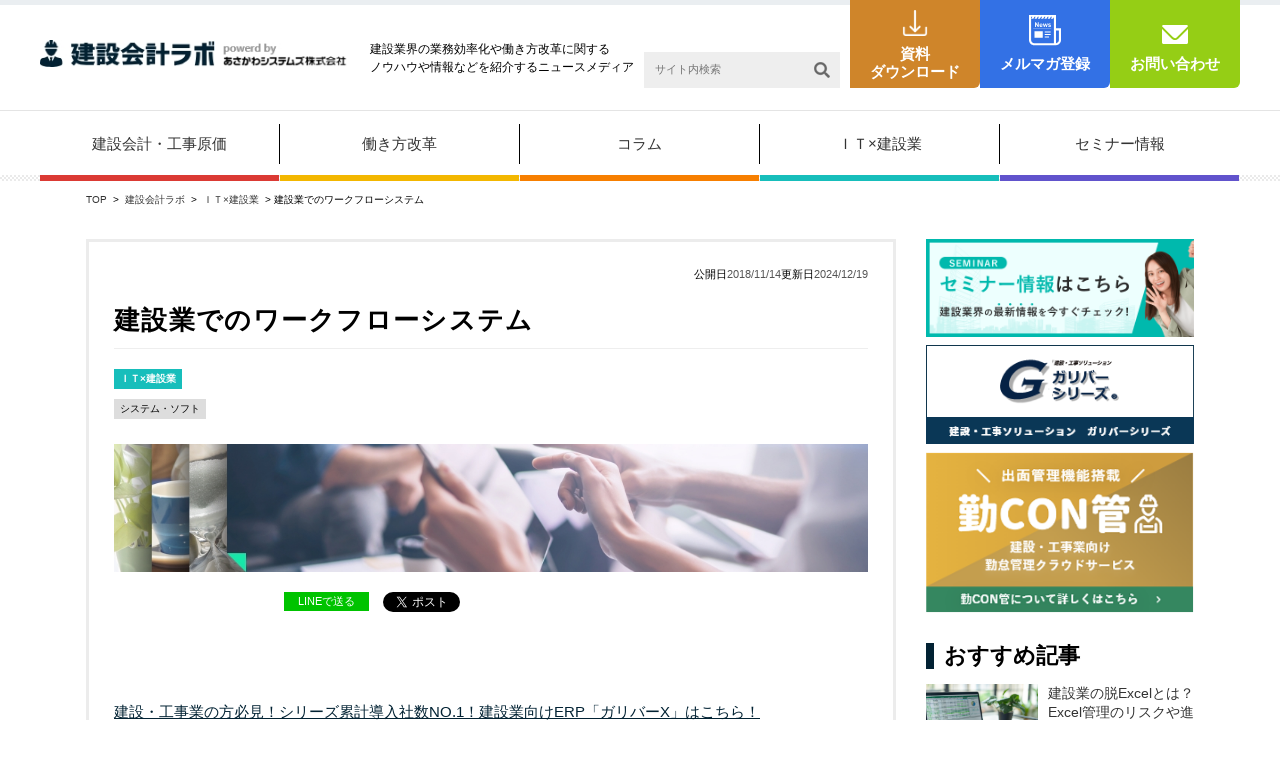

--- FILE ---
content_type: text/html; charset=UTF-8
request_url: https://kensetsu-kaikei.com/lab/it-construction/workflow
body_size: 37549
content:
                            <!DOCTYPE html>
<html lang="ja">
<head>
	<meta charset="UTF-8">
<meta name="format-detection" content="telephone=no">
	<meta name="viewport" content="width=device-width, initial-scale=1, maximum-scale=1, minimum-scale=1">
	<title>建設業でのワークフローシステム｜建設会計ラボ</title>
	<meta name="keywords" content="建設工事業,建設会計,工事原価,働き方改革">
	<meta name="description" content="こちらの記事では、建設業でのワークフローシステムについて、どのようなシステムで導入するとどのようなメリットがあるのかをご紹介します。">
	<meta property="og:title" content="建設業でのワークフローシステム">
	<meta property="og:description" content="建設・工事業の方必見！シリーズ累計導入社数NO.1！建設業向けERP「ガリバーX」はこちら！ 目次 ...">
	<meta property="og:url" content="">
	<meta property="og:image" content="https://kensetsu-kaikei.com/dcms_media/image/lp_break_bg.jpg">

	<link rel="stylesheet" href="//use.fontawesome.com/releases/v5.1.0/css/all.css" integrity="sha384-lKuwvrZot6UHsBSfcMvOkWwlCMgc0TaWr+30HWe3a4ltaBwTZhyTEggF5tJv8tbt" crossorigin="anonymous">
<link rel="stylesheet" href="/dcms_media/css/base.css" />
<link rel="stylesheet" href="/dcms_media/css/layout.css" />
<link rel="stylesheet" href="/dcms_media/css/module.css" />
<link rel="stylesheet" href="/dcms_media/css/common.css" />
<link rel="stylesheet" href="/dcms_media/css/drawer.css" />
<link rel="stylesheet" href="/dcms_media/css/media_common.css" />
<!-- <link rel="stylesheet" href="/dcms_media/css/slick.css" /> -->
<!-- <link rel="stylesheet" href="/dcms_media/css/jquery.flexslider.css" />
<link rel="stylesheet" href="/dcms_media/css/perfect-scrollbar.css">
<link rel="stylesheet" href="/dcms_media/css/template_c2.css" /> -->
<link rel="stylesheet" href="/dcms_media/css/blog_layout.css">
<link rel="stylesheet" href="/dcms_media/css/blog_navi.css">
<link rel="stylesheet" href="/dcms_media/css/color.css" />

<!--script-st-->
<script src="/dcms_media/js/jquery-1.11.1.min.js"></script>
<script src="/dcms_media/js/scrolltopcontrol.js"></script>
<script src="/dcms_media/js/jquery.matchHeight-min.js"></script>
<script src="/dcms_media/js/drawer.min.js"></script>
<script src="https://cdnjs.cloudflare.com/ajax/libs/iScroll/5.2.0/iscroll.js"></script>
<!-- <script src="/dcms_media/js/imgLiquid-min.js"></script> -->

<script>
var lh = "";
	lh = location.href;
	if (lh.match(/dcmsadm/)){
	} else {
document.write('<link rel="stylesheet" href="/dcms_media/css/publicside.css" />');

$(document).ready(function(){
	$('.matchH').matchHeight();
	$('.matchH2').matchHeight();
	//ページ内リンク用スクロール
	$('a[href^=#]').click(function() {
		var speed = 300; // ミリ秒
		var href= $(this).attr("href");
		var target = $(href == "#" || href == "" ? 'html' : href);
		var position = target.offset().top;
		$('body,html').animate({scrollTop:position}, speed, 'swing');
		return false;
	});
	//PC時のみ Gナビをfixed
	var header = $('#globalnav')
	header_offset = header.offset();
		$(window).scroll(function () {
		if($(window).scrollTop() > header_offset.top) {//到達したときの処理
			$('body').addClass('scrolled');
			$('#globalnav').addClass('fixed');
		}else {
			$('body').removeClass('scrolled');
			$('#globalnav').removeClass('fixed');
		}
	});
	//SP時 Gナビをdrawerに
	$('.drawer').drawer();  
	//sp search accordion
	$("#h_search_btn").on("click", function() {
		$(this).next().slideToggle();
		$(this).toggleClass('open');
		return false;
	});
	$('.matchH').matchHeight();
});

}
</script>
<!--script-end-->

<!--カテゴリ分けスタイル-->
<style>
.catelist a.construction-cost {
    color: #ffffff;
    background-color: #DB3A34;
}
.catelist a.work {
    color: #ffffff;
    background-color: #F3B700;
}
.catelist a.column {
    color: #ffffff;
    background-color: #F77F00;
}
.catelist a.it-construction {
    color: #ffffff;
    background-color: #17BEBB;
}
.catelist a.seminar {
    color: #ffffff;
    background-color: #6153CC;
}
</style>

<link href="/dcms_blocks/common/css/common.css" rel="stylesheet" type="text/css" />
<script type="text/javascript" src="/dcms_blocks/common/js/common.js"></script>
<link rel="stylesheet" href="/dcms_media/css/color_blockdl.css" />

<!-- Google tag (gtag.js) -->
<script async src="https://www.googletagmanager.com/gtag/js?id=G-X1077QTBY4"></script>
<script>
  window.dataLayer = window.dataLayer || [];
  function gtag(){dataLayer.push(arguments);}
  gtag('js', new Date());

  gtag('config', 'G-X1077QTBY4');
</script>
<script defer src="https://trace.bluemonkey.jp/trace.js"></script>

		<!--start Google Analytics -->
	<script id="_bownow_ts">
var _bownow_ts = document.createElement('script');
_bownow_ts.charset = 'utf-8';
_bownow_ts.src = 'https://contents.bownow.jp/js/UTC_8d4c97b901bcceaeff60/trace.js';
document.getElementsByTagName('head')[0].appendChild(_bownow_ts);
</script>

<!-- Google Tag Manager -->
<script>(function(w,d,s,l,i){w[l]=w[l]||[];w[l].push({'gtm.start':
new Date().getTime(),event:'gtm.js'});var f=d.getElementsByTagName(s)[0],
j=d.createElement(s),dl=l!='dataLayer'?'&l='+l:'';j.async=true;j.src=
'https://www.googletagmanager.com/gtm.js?id='+i+dl;f.parentNode.insertBefore(j,f);
})(window,document,'script','dataLayer','GTM-TLCCMDJ');</script>
<!-- End Google Tag Manager -->
<!-- Google Tag Manager (noscript) -->
<noscript><iframe src="https://www.googletagmanager.com/ns.html?id=GTM-TLCCMDJ"
height="0" width="0" style="display:none;visibility:hidden"></iframe></noscript>
<!-- End Google Tag Manager (noscript) -->

<meta name="google-site-verification" content="20LpeuNWpror8U-QnfEAvTSoeEDDm6tYy4oxz9FSRWA" />

<!-- User Insight PCDF Code Start :  -->
<script type="text/javascript">
var _uic = _uic ||{}; var _uih = _uih ||{};_uih['id'] = 54498;
_uih['lg_id'] = '';
_uih['fb_id'] = '';
_uih['tw_id'] = '';
_uih['uigr_1'] = ''; _uih['uigr_2'] = ''; _uih['uigr_3'] = ''; _uih['uigr_4'] = ''; _uih['uigr_5'] = '';
_uih['uigr_6'] = ''; _uih['uigr_7'] = ''; _uih['uigr_8'] = ''; _uih['uigr_9'] = ''; _uih['uigr_10'] = '';
_uic['uls'] = 1;

/* DO NOT ALTER BELOW THIS LINE */
/* WITH FIRST PARTY COOKIE */
(function() {
var bi = document.createElement('script');bi.type = 'text/javascript'; bi.async = true;
bi.src = '//cs.nakanohito.jp/b3/bi.js';
var s = document.getElementsByTagName('script')[0];s.parentNode.insertBefore(bi, s);
})();
</script>
<!-- User Insight PCDF Code End :  -->	<!--end Google Analytics -->
	</head>

<body id="media" class="mediadetail drawer drawer--right drawer--sidebar">
<!--Facebookタイムラインなど-->
<div id="fb-root"></div>
<script>(function(d, s, id) {
  var js, fjs = d.getElementsByTagName(s)[0];
  if (d.getElementById(id)) return;
  js = d.createElement(s); js.id = id;
  js.src = "//connect.facebook.net/ja_JP/sdk.js#xfbml=1&version=v2.6&appId=122521337887576";
  fjs.parentNode.insertBefore(js, fjs);
}(document, 'script', 'facebook-jssdk'));</script>
<header>
<div class="h_top">
<div class="h_top_in">
<div class="h_top_left">
<div class="h_logo"><a href="/lab_top.html"><img src="/dcms_media/image/media_logo.jpg" alt="建設会計ラボ" /></a> <a href="https://www.a-sk.co.jp" target="_blank" rel="noopener"><img src="/dcms_media/image/media_logo_sub.jpg" alt="powerd by" /></a></div>
<p class="leadtxt">建設業界の業務効率化や働き方改革に関する<br />ノウハウや情報などを紹介するニュースメディア</p>
</div>
<div class="h_top_right">
<div id="globalnav_search" class="clearfix"><form class="clearfix" action="/lab/search"><input name="schKeyword" type="text" placeholder="サイト内検索" /> <input type="submit" value="" /></form></div>
<ul class="h_btn_list">
<li class="h_btn00"><a href="/lab_top/download.html" target="_blank" rel="noopener">資料<br />ダウンロード</a></li>
<li class="h_btn01"><a href="/mailmagazine.html" target="_blank" rel="noopener">メルマガ登録</a></li>
<li class="h_btn02"><a href="/free-consultation-form.html" target="_blank" rel="noopener">お問い合わせ</a></li>
</ul>
</div>
</div>
<div id="h_search_btn">&nbsp;</div>
<div id="globalnav_search_sp"><form class="clearfix" action="/lab/search"><input name="schKeyword" type="text" placeholder="キーワード検索" /> <input type="submit" value="" /></form></div>
</div>
<nav id="globalnav">
<div id="globalnav_in">
<ul>
<li><a href="/lab/construction-cost">建設会計・工事原価</a></li>
<li><a href="/lab/work">働き方改革</a></li>
<li><a href="/lab/column">コラム</a></li>
<li><a href="/lab/it-construction">ＩＴ&times;建設業</a></li>
<li><a href="/lab/seminar">セミナー情報</a></li>
</ul>
</div>
</nav><button class="drawer-toggle drawer-hamburger" type="button"> <span class="sr-only">toggle navigation</span> <span class="drawer-hamburger-icon">&nbsp;</span> </button><nav class="drawer-nav" role="navigation">
<ul class="drawer-menu">
<li><a href="/lab/construction-cost">建設会計・工事原価</a></li>
<li><a href="/lab/work">働き方改革</a></li>
<li><a href="/lab/column">コラム</a></li>
<li><a href="/lab/it-construction">ＩＴ&times;建設業</a></li>
<li><a href="/lab/seminar">セミナー情報</a></li>
<li class="h_btn01_sp"><a href="/mailmagazine.html" target="_blank" rel="noopener"><span class="icon">メルマガ登録</span></a></li>
<li class="h_btn02_sp"><a href="/free-consultation-form.html" target="_blank" rel="noopener"><span class="icon">お問い合わせ</span></a></li>
</ul>
</nav></header>

<main class="inner clearfix">

	<!--locator st-->
<div id="locator_t_under">
	<div itemscope itemtype="http://schema.org/BreadcrumbList">
		<span itemprop="itemListElement" itemscope itemtype="http://schema.org/ListItem">
			<a href="/index.html" itemprop="item">
			<span itemprop="name">TOP</span>
			</a>
		</span>
		&nbsp;&gt;&nbsp;
		<span itemprop="itemListElement" itemscope itemtype="http://schema.org/ListItem">
			<a href="/lab_top.html" itemprop="item">
			<span itemprop="name">建設会計ラボ</span>
			</a>
		</span>
		&nbsp;&gt;&nbsp;
					<span itemprop="itemListElement" itemscope itemtype="http://schema.org/ListItem">
				<a href="https://kensetsu-kaikei.com/lab/it-construction" itemprop="item">
					<span itemprop="name">ＩＴ×建設業</span>
				</a>
			</span>
		&nbsp;&gt;&nbsp;建設業でのワークフローシステム	</div>
</div>
<!--locator end-->

		<div id="contents_left">
			<!-- ブロック貼り付けエリア -->
			<div id="dcms_layoutPageBlockPasteArea">
			<!-- ブロック -->
			<div id="dcms_layoutPageBlock">
				<article id="main">
					<!--time st-->
					<div class="databox">
						<p class="public_data_datail">公開日<time>2018/11/14</time></p>
						<p class="Update_data_datail">更新日<time>2024-12-19T14:20:52+0900</time></p>
					</div>
					<!--time end-->
					<h1 class="mediadetail_title">建設業でのワークフローシステム</h1>
					<!--category-st-->
															<div class="catelist">
						<a class="it-construction" href="https://kensetsu-kaikei.com/lab/it-construction">ＩＴ×建設業</a>
					</div>
															<!--category-end-->
					<!--Tag-st-->
										<div class="taglist">
						<a href="https://kensetsu-kaikei.com/lab/tag/software">システム・ソフト</a>					</div>
										<!--Tag-end-->
					<!--cover_image-st-->
					<figure class="cover"><img src="https://kensetsu-kaikei.com/dcms_media/image/lp_break_bg.jpg" alt="建設業でのワークフローシステム"/></figure>
					<!--cover_image-end-->
					<!--sns_share-st-->
					<ul class="sns_share clearfix head">
						<li class="line"><a class="line" href="http://line.me/R/msg/text/?建設業でのワークフローシステムhttps://kensetsu-kaikei.com/lab/tag/software">LINEで送る</a>
						</li>
						<li class="twitter"><a href="https://twitter.com/share" class="twitter-share-button" data-url="">Tweet</a>
							<script>
							! function ( d, s, id ) {
							var js, fjs = d.getElementsByTagName( s )[ 0 ],
							p = /^http:/.test( d.location ) ? 'http' : 'https';
							if ( !d.getElementById( id ) ) {
								js = d.createElement( s );
								js.id = id;
								js.src = p + '://platform.twitter.com/widgets.js';
								fjs.parentNode.insertBefore( js, fjs );
							}
							}( document, 'script', 'twitter-wjs' );
							</script>
						</li>
						<li class="fb">
							<div class="fb-share-button" data-href="" data-width="120" data-layout="button_count" data-action="like" data-show-faces="false" data-share="false"></div>
						</li>
						<li class="hateb">
							<a href="http://b.hatena.ne.jp/entry/" class="hatena-bookmark-button" data-hatena-bookmark-layout="standard-balloon" data-hatena-bookmark-lang="ja" title="このエントリーをはてなブックマークに追加"><img src="https://b.st-hatena.com/images/entry-button/button-only@2x.png" alt="このエントリーをはてなブックマークに追加" width="20" height="20" style="border: none;" /></a>
							<script type="text/javascript" src="https://b.st-hatena.com/js/bookmark_button.js" charset="utf-8" async="async"></script>
						</li>
					</ul>
					<!--sns_share-end-->
					<!--記事内容-st-->
					<p><br /><br /><a href="/gulliver_x.html" rel="noopener" target="_blank">建設・工事業の方必見！シリーズ累計導入社数NO.1！建設業向けERP「ガリバーX」はこちら！<br /></a><a href="/gulliver_x.html" rel="noopener" target="_blank"><img src="/dcms_media/image/gulliver_x-banner.png" alt="ガリバーXバナー" width="100%" /></a></p>
<div class="toc_area">
<div class="toc_block">
<p class="toc_title">目次</p>
<ol class="toc_list">
<li><a href="#a01">ワークフローシステムとは</a></li>
<li><a href="#a02">ワークフローシステム導入のメリット</a></li>
<li><a href="#a03">MAJOR FLOW の特徴</a></li>
<li><a href="#a04">まとめ</a></li>
</ol>
</div>
</div>
<h2><a id="a01"></a>1.ワークフローシステムとは</h2>
<p>&nbsp;ワークフローシステムとは、従来、紙とハンコで行われてきた社内の決裁業務を電子化するシステムです。<br /><br />具体的には稟議書など社内の決裁書類を電子化し、パソコンやスマートフォンなどを利用してあらかじめ<br />決められたルールに従い、決裁処理を行うことで、業務に関与する人や組織および役割の明確化、<br />進行中の業務の現状把握や進捗管理、意思決定のスピードアップ、業務の省力化やペーパーレスによる<br />コスト削減、記録保全による内部統制の強化などを支援致します。<br /><br /></p>
<h2><a id="a02"></a>2.ワークフローシステム導入のメリット</h2>
<p>ワークフローシステムの代表的な導入メリットは下記の通りです。<br /><br /><img src="/dcms_media/image/%E5%B0%8E%E5%85%A5%E3%83%A1%E3%83%AA%E3%83%83%E3%83%88.jpg" alt="" width="883" height="450" /><br />①意思決定の迅速化（決裁のスピードアップ）<br /><br />&rArr;紙の郵送が不要になり、離れた拠点（例えば現場と本社など）でも瞬時に承認依頼が行えるようになる。<br />　また、決裁の結果も即時に知ることができるようになります。<br /><br />②記入漏れ、計算ミスなどのケアレスミスの削減<br /><br />&rArr;必須項目や入力形式（例えば半角英数のみ入力可能など）のチェック、各項目の計算をシステムが行うため、<br />　入力漏れや計算間違いなどのケアレスミスによる差戻し・再申請を事前に防止。承認時の内容チェックに<br />　必要だった時間も大幅に削減することができます。<br /><br />③決裁ルールの遵守や承認履歴による内部統制の強化<br /><br />&rArr;社内規定と申請内容を照合して適切な承認者を選出。いつ・誰が承認したという履歴も明確になり、<br />　内部統制強化を支援します。<br /><br />④承認状況の見える化<br /><br />&rArr;ワークフローの進捗を常に視覚的に把握できるようになります。今後の決裁予定の確認はもちろん、<br />　決裁が遅延している場合、どこで滞留しているのかを瞬時に確認できます。<br /><br />⑤ペーパーレス<br /><br />&rArr;各種書類が電子化されるのでWordやExcelを印刷していた紙が不要になります。<br />　単純に紙がなくなるだけでなく、承認された申請書はデータベースに即座に保管されるので、<br />　ファイリングの手間もなくなり、必要時の検索も簡単に行えるようになります。<br /><br />⑥コスト削減<br /><br />&rArr;「紙」「郵送費」「運送費」などの費用が不要になるだけでなく、入力に必要だった時間や<br />　承認のために帰社していた移動時間なども不要になり、人件費の大幅削減にもつながります。<br /><br />上記以外にもメリットは沢山ありますが、これだけでもいかに社内業務の効率化に有効なのか、<br />ご理解頂けると思います。<br /><br /><a href="/lab_top/download.html">建設業界の業務効率化や働き⽅改⾰に関する資料を無料でダウンロードできます</a></p>
<h2><a id="a03"></a>3.<span style="color: #ffffff;"><a href="https://majorflow.jpn.panasonic.com/" rel="noopener" target="_blank"><span style="color: #000000;"><span style="color: #ffffff;">MAJOR FLOW</span></span></a></span>の特徴&nbsp;</h2>
<p>&ensp;今回ご紹介させて頂きたいワークフローシステムは<a href="https://majorflow.jpn.panasonic.com/" rel="noopener" target="_blank">MAJOR FLOW</a>です。<br /><br /><a href="https://majorflow.jpn.panasonic.com/" rel="noopener" target="_blank">MAJOR FLOW</a>は金額など記入内容に応じて適切な承認者を判別する条件分岐や同時に<br />複数部門での承認を実現する並列フローなどに対応した高機能なワークフローエンジンが特徴。<br /><br />システムに運用を合わせて頂く必要がなく、企業の決裁ルールをそのまま実現でき、<br />さらに、承認者不在時にはより上位の承認者（例えば課長不在時には部長）が承認を行なう<br />「引上承認」や事前に申請内容を伝える「根回し機能」など数々の特徴的な機能により、<br />円滑な決裁をサポートします。<br /><br />また、ワークフローシステムを検討する際には対象となる用途も大きなポイントです。<br />社内には様々な書類が存在しております。<br />当初、目的としていた申請書の電子化に成功した際、他の申請書も電子化したくなったという声を<br />よく聞きます。<br />その際、拡張性がない稟議書専用のシステムを採用した場合、新たな要望を満たすためには<br />別のシステムを導入することが必要になり、システムの二重管理が必要になってしまう可能性があります。<br /><a href="https://majorflow.jpn.panasonic.com/" rel="noopener" target="_blank">MAJOR FLOW</a>はラインナップに自由に新しい申請書を追加できる汎用ワークフローと<br />経費精算システムを用意しているので簡単に対象業務を拡張可能です。<br /><br />さらに他システムとの連携機能も充実しており、<a href="https://majorflow.jpn.panasonic.com/" rel="noopener" target="_blank">MAJOR FLOW</a>の申請だけでなく、<br />ガリバープロステージのようなERPシステムと連携し、ERPシステムで「受注工事登録」や<br />「実行予算登録」など行なう際の多段階承認も実現致します。</p>
<h2><a id="a04"></a>4.まとめ</h2>
<p>ここまでご紹介させて頂きました通り、ワークフローシステムで決裁業務を電子化すると<br />様々なメリットがございます。<br />ペーパーレスやコスト削減はもちろん、これまでは現場と事務所の距離を理由に現場の判断に<br />任せがちになっていた各種決裁を社内規則に遵守した形に改善し、内部統制を強化し、監査対策を<br />行なうことができます。<br /><br />さらに、ワークフローシステムは「働き方改革」にも効果を発揮します。<br /><br />「働き方改革」を実施しなければならない理由としては、労働力人口の減少、少子高齢化、労働生産性の低さ、<br />長時間労働などの背景があります。いずれも大きな社会問題ですが、特に「労働生産性の低さ」が<br />改善すべき対象として注目されています。<br /><br />「労働生産性」についてワークフローを導入することで、業務の手続きがテレワークでも行える環境になり、<br />柔軟な働き方を実現しやすくなり外出などオフィス不在による業務停滞の改善にもつながります。<br />申請業務のほかに、承認・決裁業務がオフィス外でも可能になるため、会議や打合せで自席を<br />外しがちな管理職の業務効率化にも繋がります。<br /><br /></p>
<h4><span style="color: #000000;"><a style="color: #000000;" href="https://www.majorflowz.com/majorflow/" rel="noopener" target="_blank">MAJOR FLOW</a></span>の情報はこちら</h4>
<ul class="pr5 pb20 pl5 fs14">
<li><a href="https://majorflow.jpn.panasonic.com/" rel="noopener" target="_blank">https://majorflow.jpn.panasonic.com/<img src="/dcms_media/image/MAJOR%20FLOR%20%E3%83%AD%E3%82%B4.png" alt="MAJOR FLOR ロゴ.png" width="1542" height="356" /></a><a href="https://majorflow.jpn.panasonic.com/" rel="noopener" target="_blank"><img src="/dcms_media/image/Mf_main_img.png" alt="mfz_03.jpg" width="2624" height="1108" /></a></li>
</ul>
&nbsp; &nbsp; &nbsp; &nbsp; パナソニック ネットソリューションズ株式会社<br />&nbsp; &nbsp; &nbsp; &nbsp; 東京都中央区築地5-3-3（築地浜離宮ビル 12F）<br />&nbsp; &nbsp; &nbsp; &nbsp; TEL:03-6226-2505&nbsp; &nbsp;&nbsp;<br />&nbsp; &nbsp; &nbsp; &nbsp;&nbsp;<a href="https://netsol.jpn.panasonic.com/" rel="noopener" target="_blank">https://netsol.jpn.panasonic.com/</a><a href="http://pnets.panasonic.co.jp/" rel="noopener" target="_blank"><br /><br /><br /></a>
<p>&ensp;</p>
<script>// <![CDATA[
$(function () {
    // 追従バナー
    var mbnnr = $('#m-bnnr');
    mbnnr.hide();
    $(window).scroll(function () {
        if ($(this).scrollTop() > 2000) {
            mbnnr.fadeIn();
        } else {
            mbnnr.fadeOut();
        }
    });
    // バナー閉じるボタン
    $('#m-bnnr-close').on("click", function() {
        $('#m-bnnr').addClass('m-bnnr-none');
    });
});
// ]]></script>
<div id="m-bnnr" class="flt_bnnr">
<div id="m-bnnr-close" class="closebttn">&nbsp;</div>
<a onclick="gtag('event', 'column_sidebanalink_click', {'event_category': 'medialink_sidebanner','event_label': 'link-materials'});" href="https://kensetsu-kaikei.com/gulliver_x/request-form-media.html"> <img src="/dcms_media/image/construction_industry_business_improvement5.png" alt="ガリバー" width="260" height="208" /> </a></div>
<!--start--> <!--
<div class="flt_bnnr_sp"><a href="/lab_top.html"> <img class="sp_bnnr" src="https://placehold.jp/375x70.png" alt="testest" /> </a></div>--> <!--end-->
<h2>無料資料ダウンロード</h2>
<p><a href="/lab_top/download.html">建設業界の業務効率化や働き⽅改⾰に関する資料を無料でダウンロードできます&nbsp;<img src="https://kensetsu-kaikei.com/dcms_media/image/%E3%83%80%E3%82%A6%E3%83%B3%E3%83%AD%E3%83%BC%E3%83%89%E3%83%9A%E3%83%BC%E3%82%B8.PNG" alt="" width="1719" height="347" /></a></p>					<!--記事内容-end-->
					<!--sns_share-st-->
					<ul class="sns_share clearfix foot">
						<li class="line"><a class="line" href="http://line.me/R/msg/text/?建設業でのワークフローシステムhttps://kensetsu-kaikei.com/lab/tag/software">LINEで送る</a>
						</li>
						<li class="twitter"><a href="https://twitter.com/share" class="twitter-share-button" data-url="">Tweet</a>
							<script>
							! function ( d, s, id ) {
							var js, fjs = d.getElementsByTagName( s )[ 0 ],
							p = /^http:/.test( d.location ) ? 'http' : 'https';
							if ( !d.getElementById( id ) ) {
								js = d.createElement( s );
								js.id = id;
								js.src = p + '://platform.twitter.com/widgets.js';
								fjs.parentNode.insertBefore( js, fjs );
							}
							}( document, 'script', 'twitter-wjs' );
							</script>
						</li>
						<li class="fb">
							<div class="fb-share-button" data-href="" data-width="120" data-layout="button_count" data-action="like" data-show-faces="false" data-share="false"></div>
						</li>
						<li class="hateb">
							<a href="http://b.hatena.ne.jp/entry/" class="hatena-bookmark-button" data-hatena-bookmark-layout="standard-balloon" data-hatena-bookmark-lang="ja" title="このエントリーをはてなブックマークに追加"><img src="https://b.st-hatena.com/images/entry-button/button-only@2x.png" alt="このエントリーをはてなブックマークに追加" width="20" height="20" style="border: none;" /></a>
							<script type="text/javascript" src="https://b.st-hatena.com/js/bookmark_button.js" charset="utf-8" async="async"></script>
						</li>
					</ul>
					<!--sns_share-end-->
				</article>

				<!--前の記事次の記事-st-->
				<ul id="nextprev" class="clearfix">
									<li class="prev"><a href="https://kensetsu-kaikei.com/lab/construction-cost/cost_saving">&lt; 前の記事</a></li>
													<li class="next"><a href="https://kensetsu-kaikei.com/lab/column/shortening">次の記事 &gt;</a></li>
								</ul>
				<!--前の記事次の記事-end-->

				<!--関連記事-st-->
								<div id="relation">
					<h2 class="title">関連記事</h2>
										<article class="relationlist">
						<a href="https://kensetsu-kaikei.com/lab/it-construction/attendance-management-system-construction-industry-function">
							<figure class="post_thumbnail"><img src="https://kensetsu-kaikei.com/dcms_media/image/attendance-management-system-construction-industry-function-img.png" alt="建設業でのワークフローシステム"/></figure>
							<time>2025/05/26</time>
							<p class="txt">建設業向け勤怠管理システムの機能</p>
						</a>
					</article>
										<article class="relationlist">
						<a href="https://kensetsu-kaikei.com/lab/it-construction/attendance-management-system-construction-industry-choose">
							<figure class="post_thumbnail"><img src="https://kensetsu-kaikei.com/dcms_media/image/httpskensetsu-kaikei.comlabit-constructionattendance-management-system-construction-industry-choose-img.png" alt="建設業でのワークフローシステム"/></figure>
							<time>2025/05/26</time>
							<p class="txt">建設業向け勤怠管理システムの選び方</p>
						</a>
					</article>
										<article class="relationlist">
						<a href="https://kensetsu-kaikei.com/lab/it-construction/attendance-management-system-construction-industry">
							<figure class="post_thumbnail"><img src="https://kensetsu-kaikei.com/dcms_media/image/attendance-management-system.png" alt="建設業でのワークフローシステム"/></figure>
							<time>2025/05/15</time>
							<p class="txt">【2025年最新版】建設業の勤怠管理システムおすすめ16選比較！選び方などを分かりやすく解説</p>
						</a>
					</article>
									</div>
								<!--関連記事-end-->
			</div>
			<!-- // ブロック -->
			</div>
			<!-- // ブロック貼り付けエリア -->
		</div><!--contents_left-->

		<div id="contents_right">
			<div class="side_banner"><a href="/seminar.html" rel="noopener" target="_blank"><img src="/dcms_media/image/side_banner-seminar.png" alt="建設業界の最新情報を今すぐチェック！　セミナー情報はこちら" width="300" height="110" /></a></div>
<div class="side_banner"><a href="/" rel="noopener" target="_blank"><img src="/dcms_media/image/media_banner_gulliverseries.png" alt="ガリバーシリーズ" /></a></div>
<div class="side_banner"><a href="/gulliver_kintai.html" rel="noopener" target="_blank"><img src="/dcms_media/image/kintai-media-img.png" alt="勤CON管" width="301" height="181" /></a></div>
<p class="side_title">おすすめ記事</p>
<div class="sidereco">

        
    
<div class="article">
  <a href="https://kensetsu-kaikei.com/lab/column/excel_management"><figure class="acoverimg" style="background-image:url(https://kensetsu-kaikei.com/dcms_media/image/excel_management_img.png);"><!--画像--></figure></a>
  <p class="atitle"><a href="https://kensetsu-kaikei.com/lab/column/excel_management">建設業の脱Excelとは？Excel管理のリスクや進め方を解説</a></p>
  <!--tag-->
    <!--category-->
      <div class="acategory">
      <a class="id_column">
                コラム              </a>
    </div>
  </div>

    
<div class="article">
  <a href="https://kensetsu-kaikei.com/lab/column/cost_management_system"><figure class="acoverimg" style="background-image:url(https://kensetsu-kaikei.com/dcms_media/image/cost_management_system_img.png);"><!--画像--></figure></a>
  <p class="atitle"><a href="https://kensetsu-kaikei.com/lab/column/cost_management_system">【2025年最新版】おすすめの建設業向け原価管理システム15選！選び方など分かりやすく解説</a></p>
  <!--tag-->
    <!--category-->
      <div class="acategory">
      <a class="id_column">
                コラム              </a>
    </div>
  </div>

    
<div class="article">
  <a href="https://kensetsu-kaikei.com/lab/column/lease-accounting-standard"><figure class="acoverimg" style="background-image:url(https://kensetsu-kaikei.com/dcms_media/image/lease-accounting-standard-img.png);"><!--画像--></figure></a>
  <p class="atitle"><a href="https://kensetsu-kaikei.com/lab/column/lease-accounting-standard">新リース会計基準における建設業がすべきこととは</a></p>
  <!--tag-->
    <!--category-->
      <div class="acategory">
      <a class="id_column">
                コラム              </a>
    </div>
  </div>

    

</div>
<p class="side_title">気になるキーワード</p>
<div id="s_tag"><div class="sidetag">
<a href="https://kensetsu-kaikei.com/lab/tag/software">システム・ソフト (48)</a>
<a href="https://kensetsu-kaikei.com/lab/tag/attendance">勤怠管理 (28)</a>
<a href="https://kensetsu-kaikei.com/lab/tag/deskwork">事務処理 (17)</a>
<a href="https://kensetsu-kaikei.com/lab/tag/glossary">用語解説 (13)</a>
<a href="https://kensetsu-kaikei.com/lab/tag/human_resource">人材 (11)</a>
<a href="https://kensetsu-kaikei.com/lab/tag/Sharoshi-relay">社労士シリーズ (9)</a>
<a href="https://kensetsu-kaikei.com/lab/tag/sdgs">SDGs (7)</a>
<a href="https://kensetsu-kaikei.com/lab/tag/costing">原価計算 (3)</a>
<a href="https://kensetsu-kaikei.com/lab/tag/license">建設業許可 (2)</a>
<a href="https://kensetsu-kaikei.com/lab/tag/fraud_risk">不正リスク (2)</a>
<a href="https://kensetsu-kaikei.com/lab/tag/period">工期 (2)</a>
<a href="https://kensetsu-kaikei.com/lab/tag/revenue_recognition">新収益認識基準 (2)</a>
<a href="https://kensetsu-kaikei.com/lab/tag/pay">支払い (1)</a>
<a href="https://kensetsu-kaikei.com/lab/tag/fund">資金繰り (1)</a>
<a href="https://kensetsu-kaikei.com/lab/tag/UCE">未成工事支出金 (1)</a>
<a href="https://kensetsu-kaikei.com/lab/tag/TAX">軽減税率制度 (1)</a>
<a href="https://kensetsu-kaikei.com/lab/tag/QUALIFICATION">資格 (1)</a>
</div>
<a class="side_mbtn" href="https://kensetsu-kaikei.com/lab/tag/software/?archives=on"><span>キーワードを全て表示</span></a>
</div>
<div class="side_banner_list"><!--<div class="side_banner"><a href="/" target="_blank" rel="noopener"><img src="/dcms_media/image/media_banner_gulliver.jpg" alt="ガリバーシリーズ" /></a></div>-->
<div class="side_banner"><a href="/free-consultation-form.html" target="_blank" rel="noopener"><img src="/dcms_media/image/media_banner_contact.jpg" alt="お問い合わせ" /></a></div>
<div class="side_banner"><a href="https://www.a-sk.co.jp/" target="_blank" rel="noopener"><img src="/dcms_media/image/media_banner_asakawasystems.jpg" alt="あさかわシステムズ" /></a></div>
</div>
<div class="side_banner_list">
<div class="side_banner"><a href="https://www.facebook.com/ガリバーシリーズ建設工事ソリューション-244906966219523/" target="_blank" rel="noopener"><img src="/dcms_media/image/media_sns_facebook.jpg" alt="Facebook" /></a></div>
<!--
<div class="side_banner"><a href="#" target="_blank" rel="noopener"><img src="/dcms_media/image/media_sns_twitter.jpg" alt="twitter" /></a></div>
<div class="side_banner"><a href="#" target="_blank" rel="noopener"><img src="/dcms_media/image/media_sns_line.jpg" alt="LINE" /></a></div>--></div>
		</div><!--contents_right-->

	</main>

<div class="contact_area">
<div class="contact_area_in">
<div class="contact_title_box">
<h2>CONTACT</h2>
<p>&nbsp;</p>
</div>
<div class="contact_box3">
<div>
<h3>建設業界に関する情報が満載</h3>
<div class="txt">
<p class="matchH m15">建設業界の業務効率化や働き方改革に関するノウハウや情報などを自動受信。</p>
<p class="c_btn01"><a href="/mailmagazine.html">メルマガ登録フォーム</a></p>
</div>
</div>
<div>
<h3>ご質問やお問い合わせはこちら</h3>
<div class="txt">
<p class="matchH m15">建設業界の業務効率化でお悩みの方はお気軽にご連絡ください。</p>
<p class="c_btn02"><a href="/free-consultation-form.html">お問い合わせ</a></p>
</div>
</div>
<div>
<h3>お電話からのお問い合わせはこちら</h3>
<div class="tel_num_box">
<dl class="tel_num">
<dt>東京</dt>
<dd>03-6812-8051</dd>
</dl>
<dl class="tel_num">
<dt>大阪</dt>
<dd>072-464-7831</dd>
</dl>
<dl class="tel_num m15">
<dt>福岡</dt>
<dd>092-433-3781</dd>
</dl>
</div>
<p class="tel_time">受付時間 8:30～17:30<br class="tab_only" />（土・日・祝日を除く）</p>
</div>
</div>
</div>
</div> <footer>
<div class="footer_nav">
<div class="footer_nav_in">
<ul>
<li><a href="/lab/construction-cost">建設会計・工事原価</a></li>
<li><a href="/lab/work">働き方改革</a></li>
<li><a href="/lab/column">コラム</a></li>
<li><a href="/lab/it-construction">ＩＴ&times;建設業</a></li>
<li><a href="/lab/seminar">セミナー情報</a></li>
</ul>
</div>
</div>
<div class="footer_bottom">
<div class="footer_logo"><a href="/lab_top.html"><img src="/dcms_media/image/media_footerlogo.png" alt="建設ラボ" /></a></div>
<div class="footer_right">
<div class="footer_info_navi"><a href="https://www.a-sk.co.jp/company/privacy-policy/" target="_blank" rel="noopener">プライバシーポリシー</a><a href="/sitemap.html">サイトマップ</a></div>
<small>copyright(C) Asakawa Systems Co.,Ltd. all rights reserved.</small></div>
</div>
</footer><script type="text/javascript">
const updataData = document.querySelectorAll(".Update_data_datail time");
const updataDataTxt = updataData[0].innerHTML;
const updataDataTxtReplace = updataDataTxt.replace(/-/g, '/')
const updataDataTxtDatail = updataDataTxtReplace.slice(0,10);
const updataDataTxtDatailTime = updataData.innerHTML = updataDataTxtDatail;
for(i=0; i < updataData.length; i++){
  updataData[i].innerText = updataDataTxtDatailTime;
} 
</script>

<form method="get" id="fPageChg"><input type="hidden" name="page" value="" id="fPageChg-page" />
<input type="hidden" name="sort" value="" id="fPageChg-sort" />
<input type="hidden" name="schKeyword" value="" id="fPageChg-schKeyword" />
<input type="hidden" name="schKeywordMode" value="" id="fPageChg-schKeywordMode" />
<input type="hidden" name="schCategory" value="" id="fPageChg-schCategory" />
<input type="hidden" name="schCategoryMode" value="" id="fPageChg-schCategoryMode" />
<input type="hidden" name="schTag" value="" id="fPageChg-schTag" />
<input type="hidden" name="schTagMode" value="" id="fPageChg-schTagMode" />
<input type="hidden" name="schYear" value="" id="fPageChg-schYear" />
<input type="hidden" name="schMonth" value="" id="fPageChg-schMonth" />
<input type="hidden" name="schMode" value="" id="fPageChg-schMode" />
<input type="hidden" name="schBowNow" value="" id="fPageChg-schBowNow" />
<input type="hidden" name="schBowNowLogin" value="" id="fPageChg-schBowNowLogin" />
</form>

</body>
</html>

--- FILE ---
content_type: text/css
request_url: https://kensetsu-kaikei.com/dcms_media/css/layout.css
body_size: 72691
content:
@charset "UTF-8";
/* ===================================================================
CSS information
 file name  :  layout.css
 style info :  全ページ共通 枠組みレイアウト生成用 cssの定義
=================================================================== */
/*------------------------------------------------

contents width

-------------------------------------------------*/
.inner {
  width: 100%;
  margin-right: auto;
  margin-left: auto;
  max-width: 1200px;
  padding: 0 16px;
}

@media only screen and (max-width: 1119px) {
  .inner {
    padding: 0 24px;
  }
}

@media only screen and (max-width: 690px) {
  .inner {
    padding: 0 16px;
  }
}

.inner_m {
  width: 100%;
  margin-right: auto;
  margin-left: auto;
  max-width: 1120px;
  padding: 0 16px;
}

@media only screen and (max-width: 1119px) {
  .inner_m {
    padding: 0 24px;
  }
}

@media only screen and (max-width: 690px) {
  .inner_m {
    padding: 0 16px;
  }
}

.inner_s {
  width: 100%;
  margin-right: auto;
  margin-left: auto;
  max-width: 1024px;
}

@media only screen and (max-width: 1023px) {
  .inner_s {
    padding: 0 24px;
  }
}

@media only screen and (max-width: 690px) {
  .inner_s {
    padding: 0 16px;
  }
}

.inner_ss {
  width: 100%;
  margin-right: auto;
  margin-left: auto;
  max-width: 880px;
}

@media only screen and (max-width: 879px) {
  .inner_ss {
    padding: 0 16px;
  }
}

.col_bg .inner_ss {
  padding: 0;
}

#dcms_layoutPageBlockPasteArea,
#dcms_layoutPageBlock {
  width: 100%;
}

#container {
  overflow: hidden;
  padding-top: 0;
}

#contents_left {
  width: calc(100% - 240px - 24px);
}

#contents_right {
  width: 240px;
}

#contents {
  width: 100%;
  margin-right: auto;
  margin-left: auto;
  max-width: 1200px;
  padding: 0 16px;
}

@media only screen and (max-width: 1119px) {
  #contents {
    padding: 0 24px;
  }
}

@media only screen and (max-width: 690px) {
  #contents {
    padding: 0 16px;
  }
}

#contents_left {
  float: left;
  width: calc(100% - 240px - 40px);
}

#contents_right {
  float: right;
  width: 240px;
}

/*------------------------------------------------

template coraplate 3

-------------------------------------------------*/
#contents.template_c3 {
  width: 100%;
  margin-right: auto;
  margin-left: auto;
  max-width: 1200px;
  padding: 0 16px;
  width: 1200px;
  padding: 0;
}

@media only screen and (max-width: 1119px) {
  #contents.template_c3 {
    padding: 0 24px;
  }
}

@media only screen and (max-width: 690px) {
  #contents.template_c3 {
    padding: 0 16px;
  }
}

@media only screen and (max-width: 1219px) {
  #contents.template_c3 {
    width: 94vw;
    padding-right: 0;
    padding-left: 0;
  }
}

@media only screen and (max-width: 979px) {
  #contents.template_c3 #contents_right {
    margin-top: 30px;
  }
}

@media only screen and (max-width: 979px) {
  #contents_left {
    width: 100%;
  }
  #contents_right {
    width: 100%;
    margin-top: 40px;
  }
  /*#contents{width: 100%;margin-bottom: 40px;}
	#contents_left{
		float: none;
		width: 100%;
	}
	#contents_right{
		float: none;
		width: 100%;
		margin-top: 40px;
	}*/
}

@media only screen and (max-width: 690px) {
  /*#contents{width: 100%;margin-bottom: 30px;}
	#contents_right{margin-top: 30px;}*/
}

/*------------------------------------------------

float

-------------------------------------------------*/
.flt {
  float: left;
}

.flr {
  float: right;
}

@media only screen and (max-width: 690px) {
  .flt {
    float: none;
  }
  .flr {
    float: none;
  }
}

/*------------------------------------------------

ブロック（2個並び half）

-------------------------------------------------*/
/*.col2::after,.col2_m::after,.col2_ti::after,.col2_it::after {@include clearfix;}
.col2 .flt, .col2 .flr{ width: 50%;}
.col2_m .flt, .col2_m .flr{ width: 49%;}
.col2_ti .flt{width: calc(18.5% * 3 + 1.875% * 2);} .col2_ti .flr{width: calc(18.5% * 2 + 1.875%);}
.col2_it .flt{width: calc(18.5% * 2 + 1.875%);} .col2_it .flr{ width: calc(18.5% * 3 + 1.875% * 2);}*/
/* old -------------*/
.col2,
.col2_sp2,
.col2_m,
.col2_m_sp2 {
  display: -webkit-box;
  display: -ms-flexbox;
  display: flex;
  -ms-flex-wrap: wrap;
  flex-wrap: wrap;
}

.col2_m .col,
.col2_m_sp2 .col {
  width: calc(50% - 12px);
  margin-left: 24px;
  margin-bottom: 24px;
}

.col2_m .col:nth-child(2n + 1),
.col2_m_sp2 .col:nth-child(2n + 1) {
  margin-left: 0;
}

.col2 .col,
.col2_sp2 .col {
  width: calc(50% - 0.5px);
  margin-left: 1px;
  margin-bottom: 1px;
}

.col2 .col:nth-child(2n + 1),
.col2_sp2 .col:nth-child(2n + 1) {
  margin-left: 0;
}

@media only screen and (max-width: 690px) {
  .col2_m_sp2 .col {
    width: calc(50% - 8px);
    margin-left: 16px;
  }
  .col2_m_sp2 .col:nth-child(2n + 1) {
    margin-left: 0;
  }
  .col2 .col, .col2_m .col {
    width: 100%;
    margin-left: auto;
  }
}

/* new -------------*/
.col2_m_222,
.col2_m_221,
.col2_m_212,
.col2_m_211,
.col2_222,
.col2_221,
.col2_212,
.col2_211 {
  display: -webkit-box;
  display: -ms-flexbox;
  display: flex;
  -ms-flex-wrap: wrap;
  flex-wrap: wrap;
  -webkit-box-pack: center;
  -ms-flex-pack: center;
  justify-content: center;
  /*真ん中寄せは案件による*/
}

.col2_m_222 .col,
.col2_m_221 .col,
.col2_m_212 .col,
.col2_m_211 .col {
  width: calc(50% - 12px);
  margin-left: 24px;
  margin-bottom: 32px;
}

.col2_m_222 .col:nth-child(2n + 1),
.col2_m_221 .col:nth-child(2n + 1),
.col2_m_212 .col:nth-child(2n + 1),
.col2_m_211 .col:nth-child(2n + 1) {
  margin-left: 0;
}

.col2_222 .col,
.col2_221 .col,
.col2_212 .col,
.col2_211 .col {
  width: calc(50% - 0.5px);
  margin-left: 1px;
  margin-bottom: 1px;
}

.col2_222 .col:nth-child(2n + 1),
.col2_221 .col:nth-child(2n + 1),
.col2_212 .col:nth-child(2n + 1),
.col2_211 .col:nth-child(2n + 1) {
  margin-left: 0;
}

@media only screen and (max-width: 979px) {
  .col2_m_212 .col,
  .col2_m_211 .col,
  .col2_212 .col,
  .col2_211 .col {
    width: 100%;
    margin-left: 0;
  }
}

@media only screen and (max-width: 690px) {
  .col2_m_212 .col {
    width: calc(50% - 8px);
    margin-left: 16px;
    margin-bottom: 16px;
  }
  .col2_m_212 .col:nth-child(2n + 1) {
    margin-left: 0;
  }
  .col2_212 .col {
    width: calc(50% - 0.5px);
    margin-left: 1px;
    margin-bottom: 1px;
  }
  .col2_212 .col:nth-child(2n + 1) {
    margin-left: 0;
  }
  .col2_m_221 .col,
  .col2_221 .col {
    width: 100%;
    margin-left: 0;
  }
}

.col2_m_222 .col:last-child,
.col2_m_221 .col:last-child,
.col2_m_212 .col:last-child,
.col2_m_211 .col:last-child,
.col2_222 .col:last-child,
.col2_221 .col:last-child,
.col2_212 .col:last-child,
.col2_211 .col:last-child {
  margin-right: 0;
}

/*------------------------------------------------

ブロック（2個並び　unique 大小）

-------------------------------------------------*/
.col2_ti {
  display: -webkit-box;
  display: -ms-flexbox;
  display: flex;
  -ms-flex-wrap: wrap;
  flex-wrap: wrap;
}

.col2_ti .col_l {
  width: 67%;
}

.col2_ti .col_r {
  width: calc(100% - 24px - 67%);
  margin-left: 24px;
}

@media only screen and (max-width: 690px) {
  .col2_ti {
    margin-left: 0;
    margin-top: -8px;
  }
  .col2_ti .col_l, .col2_ti .col_r {
    width: 100%;
    margin: 8px 0;
  }
  .col2_ti.sp_reverse .col_l {
    -webkit-box-ordinal-group: 3;
    -ms-flex-order: 2;
    order: 2;
  }
  .col2_ti.sp_reverse .col_r {
    -webkit-box-ordinal-group: 2;
    -ms-flex-order: 1;
    order: 1;
  }
}

.col2_it {
  display: -webkit-box;
  display: -ms-flexbox;
  display: flex;
  -ms-flex-wrap: wrap;
  flex-wrap: wrap;
}

.col2_it .col_l {
  width: calc(100% - 24px - 67%);
  margin-right: 24px;
}

.col2_it .col_r {
  width: 67%;
}

.col2_it .col2_it {
  -webkit-box-orient: vertical;
  -webkit-box-direction: normal;
  -ms-flex-direction: column;
  flex-direction: column;
  margin-left: 0;
  margin-top: -8px;
}

.col2_it .col2_it .col_l, .col2_it .col2_it .col_r {
  width: 100%;
  margin: 8px 0;
}

.col2_it .col2_it.sp_reverse .col_l {
  -webkit-box-ordinal-group: 3;
  -ms-flex-order: 2;
  order: 2;
}

.col2_it .col2_it.sp_reverse .col_r {
  -webkit-box-ordinal-group: 2;
  -ms-flex-order: 1;
  order: 1;
}

.col2_it.img_l .col_l {
  width: calc(100% - 40px - 55%);
  margin-right: 40px;
}

.col2_it.img_l .col_r {
  width: 55%;
}

.col2_ti.img_l .col_l {
  width: 55%;
}

.col2_ti.img_l .col_r {
  width: calc(100% - 40px - 55%);
  margin-left: 40px;
}

.col2_it_istl {
  display: -webkit-box;
  display: -ms-flexbox;
  display: flex;
  -ms-flex-wrap: wrap;
  flex-wrap: wrap;
}

.col2_it_istl .col_l {
  width: 30%;
}

.col2_it_istl .col_r {
  width: calc(100% - 5% - 30%);
  margin-left: 5%;
}

@media only screen and (max-width: 690px) {
  .col2_it {
    margin-left: 0;
    margin-top: -8px;
  }
  .col2_it .col_l, .col2_it .col_r {
    width: 100%;
    margin: 8px 0;
  }
  .col2_it.sp_reverse .col_l {
    -webkit-box-ordinal-group: 3;
    -ms-flex-order: 2;
    order: 2;
  }
  .col2_it.sp_reverse .col_r {
    -webkit-box-ordinal-group: 2;
    -ms-flex-order: 1;
    order: 1;
  }
  .col2_it_istl .col_l {
    width: 35%;
  }
  .col2_it_istl .col_r {
    width: calc(100% - 5% - 35%);
  }
  .col2_it.img_l .col_l {
    width: 100%;
    margin-right: auto;
  }
  .col2_it.img_l .col_r {
    width: 100%;
  }
  .col2_ti.img_l .col_r {
    width: 100%;
    margin-left: auto;
  }
  .col2_ti.img_l .col_l {
    width: 100%;
  }
}

/*------------------------------------------------

ブロック（3個並び）

-------------------------------------------------*/
/* column 3 ************/
/*.col3::after,.col3_m::after {@include clearfix;}
.col3 .flt, .col3 .flr{ width: 33.33333%;}
.col3_m .flt, .col3_m .flr{ width: 32%;}.col3_m .flt{margin-right: 2%;}*/
/* old -------------*/
.col3,
.col3_sp2,
.col3_m,
.col3_m_sp2,
.col3_m_tab2sp1 {
  display: -webkit-box;
  display: -ms-flexbox;
  display: flex;
  -ms-flex-wrap: wrap;
  flex-wrap: wrap;
}

.col3_m .col,
.col3_m_sp2 .col,
.col3_m_tab2sp1 .col {
  width: calc(33.33333% - 16px);
  margin-left: 24px;
  margin-bottom: 24px;
}

.col3_m .col:nth-child(3n + 1),
.col3_m_sp2 .col:nth-child(3n + 1),
.col3_m_tab2sp1 .col:nth-child(3n + 1) {
  margin-left: 0;
}

.col3 .col,
.col3_sp2 .col {
  width: calc(33.33333% - 1px);
  margin-left: 1.5px;
  margin-bottom: 1px;
}

.col3 .col:nth-child(3n + 1),
.col3_sp2 .col:nth-child(3n + 1) {
  margin-left: 0;
}

@media only screen and (max-width: 979px) {
  .col3_m_sp2 .col,
  .col3_m_tab2sp1 .col {
    width: calc(50% - 12px);
    margin-left: 24px;
  }
  .col3_m_sp2 .col:nth-child(3n + 1),
  .col3_m_tab2sp1 .col:nth-child(3n + 1) {
    margin-left: 24px;
  }
  .col3_m_sp2 .col:nth-child(2n + 1),
  .col3_m_tab2sp1 .col:nth-child(2n + 1) {
    margin-left: 0;
  }
  .col3_sp2 .col {
    width: calc(50% - 1px);
    margin-left: 1px;
  }
  .col3_sp2 .col:nth-child(3n + 1) {
    margin-left: 1px;
  }
  .col3_sp2 .col:nth-child(2n + 1) {
    margin-left: 0;
  }
}

@media only screen and (max-width: 690px) {
  .col3_m .col, .col3 .col, .col3_m_tab2sp1 .col {
    width: 100%;
    margin-left: auto;
  }
  .col3_m_sp2 .col {
    width: calc(50% - 8px);
    margin-left: 16px;
  }
  .col3_m_sp2 .col:nth-child(3n + 1) {
    margin-left: 16px;
  }
  .col3_m_sp2 .col:nth-child(2n + 1) {
    margin-left: 0;
  }
  .col3_m_tab2sp1 .col:nth-child(3n + 1) {
    margin-left: 0;
  }
}

/* new -------------*/
.col3_m_333,
.col3_m_332,
.col3_m_331,
.col3_m_323,
.col3_m_322,
.col3_m_321,
.col3_m_313,
.col3_m_312,
.col3_m_311,
.col3_333,
.col3_332,
.col3_331,
.col3_323,
.col3_322,
.col3_321,
.col3_313,
.col3_312,
.col3_311 {
  display: -webkit-box;
  display: -ms-flexbox;
  display: flex;
  -ms-flex-wrap: wrap;
  flex-wrap: wrap;
  -webkit-box-pack: center;
  -ms-flex-pack: center;
  justify-content: center;
  /*真ん中寄せは案件による*/
}

.col3_m_333 .col,
.col3_m_332 .col,
.col3_m_331 .col,
.col3_m_323 .col,
.col3_m_322 .col,
.col3_m_321 .col,
.col3_m_313 .col,
.col3_m_312 .col,
.col3_m_311 .col {
  width: calc(33.33333% - 16px);
  margin-right: 24px;
  margin-bottom: 24px;
}

.col3_m_333 .col:nth-child(3n),
.col3_m_332 .col:nth-child(3n),
.col3_m_331 .col:nth-child(3n),
.col3_m_323 .col:nth-child(3n),
.col3_m_322 .col:nth-child(3n),
.col3_m_321 .col:nth-child(3n),
.col3_m_313 .col:nth-child(3n),
.col3_m_312 .col:nth-child(3n),
.col3_m_311 .col:nth-child(3n) {
  margin-right: 0;
}

.col3_333 .col,
.col3_332 .col,
.col3_331 .col,
.col3_323 .col,
.col3_322 .col,
.col3_321 .col,
.col3_313 .col,
.col3_312 .col,
.col3_311 .col {
  width: calc(33.33333% - 1px);
  margin-right: 1.5px;
  margin-bottom: 1px;
}

.col3_333 .col:nth-child(3n),
.col3_332 .col:nth-child(3n),
.col3_331 .col:nth-child(3n),
.col3_323 .col:nth-child(3n),
.col3_322 .col:nth-child(3n),
.col3_321 .col:nth-child(3n),
.col3_313 .col:nth-child(3n),
.col3_312 .col:nth-child(3n),
.col3_311 .col:nth-child(3n) {
  margin-right: 0;
}

@media only screen and (max-width: 979px) {
  .col3_m_323 .col,
  .col3_m_322 .col,
  .col3_m_321 .col {
    width: calc(50% - 12px);
    margin-right: 24px;
  }
  .col3_m_323 .col:nth-child(3n),
  .col3_m_322 .col:nth-child(3n),
  .col3_m_321 .col:nth-child(3n) {
    margin-right: 24px;
  }
  .col3_m_323 .col:nth-child(2n),
  .col3_m_322 .col:nth-child(2n),
  .col3_m_321 .col:nth-child(2n) {
    margin-right: 0;
  }
  .col3_323 .col,
  .col3_322 .col,
  .col3_321 .col {
    width: calc(50% - 1px);
    margin-right: 1px;
  }
  .col3_323 .col:nth-child(3n),
  .col3_322 .col:nth-child(3n),
  .col3_321 .col:nth-child(3n) {
    margin-right: 1px;
  }
  .col3_323 .col:nth-child(2n),
  .col3_322 .col:nth-child(2n),
  .col3_321 .col:nth-child(2n) {
    margin-right: 0;
  }
  .col3_m_313 .col,
  .col3_m_312 .col,
  .col3_m_311 .col,
  .col3_313 .col,
  .col3_312 .col,
  .col3_311 .col {
    width: 100%;
    margin-right: 0;
  }
  .col3_m_313 .col:nth-child(2n),
  .col3_m_312 .col:nth-child(2n),
  .col3_m_311 .col:nth-child(2n),
  .col3_313 .col:nth-child(2n),
  .col3_312 .col:nth-child(2n),
  .col3_311 .col:nth-child(2n) {
    margin-right: 0;
  }
}

@media only screen and (max-width: 690px) {
  .col3_m_333 .col,
  .col3_m_332 .col,
  .col3_m_331 .col,
  .col3_m_323 .col,
  .col3_m_322 .col,
  .col3_m_321 .col,
  .col3_m_313 .col,
  .col3_m_312 .col,
  .col3_m_311 .col {
    margin-bottom: 16px;
    margin-right: 16px;
  }
  .col3_m_333 .col,
  .col3_m_323 .col,
  .col3_m_313 .col {
    width: calc(33.333% - 11.3px);
    margin-right: 16px;
  }
  .col3_m_333 .col:nth-child(2n),
  .col3_m_323 .col:nth-child(2n),
  .col3_m_313 .col:nth-child(2n) {
    margin-right: 16px;
  }
  .col3_m_333 .col:nth-child(3n),
  .col3_m_323 .col:nth-child(3n),
  .col3_m_313 .col:nth-child(3n) {
    margin-right: 0;
  }
  .col3_m_333 .col:nth-child(6n),
  .col3_m_323 .col:nth-child(6n),
  .col3_m_313 .col:nth-child(6n) {
    margin-right: 0;
  }
  .col3_m_332 .col,
  .col3_m_322 .col,
  .col3_m_312 .col {
    width: calc(50% - 8px);
    margin-right: 16px;
  }
  .col3_m_332 .col:nth-child(2n),
  .col3_m_322 .col:nth-child(2n),
  .col3_m_312 .col:nth-child(2n) {
    margin-right: 0;
  }
  .col3_m_332 .col:nth-child(3n),
  .col3_m_322 .col:nth-child(3n),
  .col3_m_312 .col:nth-child(3n) {
    margin-right: 16px;
  }
  .col3_333 .col,
  .col3_332 .col,
  .col3_331 .col,
  .col3_323 .col,
  .col3_322 .col,
  .col3_321 .col,
  .col3_313 .col,
  .col3_312 .col,
  .col3_311 .col {
    margin-bottom: 1px;
    margin-right: 1px;
  }
  .col3_333 .col,
  .col3_323 .col,
  .col3_313 .col {
    width: calc(33.333% - 1px);
    margin-right: 1.5px;
  }
  .col3_333 .col:nth-child(2n),
  .col3_323 .col:nth-child(2n),
  .col3_313 .col:nth-child(2n) {
    margin-right: 1.5px;
  }
  .col3_333 .col:nth-child(3n),
  .col3_323 .col:nth-child(3n),
  .col3_313 .col:nth-child(3n) {
    margin-right: 0;
  }
  .col3_332 .col,
  .col3_322 .col,
  .col3_312 .col {
    width: calc(50% - 1px);
    margin-right: 1.5px;
  }
  .col3_332 .col:nth-child(2n),
  .col3_322 .col:nth-child(2n),
  .col3_312 .col:nth-child(2n) {
    margin-right: 0;
  }
  .col3_332 .col:nth-child(3n),
  .col3_322 .col:nth-child(3n),
  .col3_312 .col:nth-child(3n) {
    margin-right: 1.5px;
  }
  .col3_m_331 .col,
  .col3_m_321 .col,
  .col3_m_311 .col,
  .col3_331 .col,
  .col3_321 .col,
  .col3_m_321 .col:nth-child(3n) {
    width: 100%;
    margin-right: 0;
  }
  .col3_331 .col {
    margin-bottom: 24px;
  }
}

.col3_m_333 .col:last-child,
.col3_m_332 .col:last-child,
.col3_m_331 .col:last-child,
.col3_m_323 .col:last-child,
.col3_m_322 .col:last-child,
.col3_m_321 .col:last-child,
.col3_m_313 .col:last-child,
.col3_m_312 .col:last-child,
.col3_m_311 .col
.col3_333 .col:last-child,
.col3_332 .col:last-child,
.col3_331 .col:last-child,
.col3_323 .col:last-child,
.col3_322 .col:last-child,
.col3_321 .col:last-child,
.col3_313 .col:last-child,
.col3_312 .col:last-child,
.col3_311 .col:last-child {
  margin-right: 0;
}

/*------------------------------------------------

ブロック（4個並び）

-------------------------------------------------*/
/*.col4::after,.col4_m::after {@include clearfix;}
.col4 .flt, .col4 .flr{ width: 25%;}
.col4_m .flt, .col4_m .flr{ width: 23.5%;}.col4_m .flt{margin-right: 2%;}*/
/* old -------------*/
.col4,
.col4_sp2,
.col4_m,
.col4_m_sp2 {
  display: -webkit-box;
  display: -ms-flexbox;
  display: flex;
  -ms-flex-wrap: wrap;
  flex-wrap: wrap;
}

.col4_m .col,
.col4_m_sp2 .col {
  width: calc(25% - 18px);
  margin-left: 24px;
  margin-bottom: 24px;
}

.col4_m .col:nth-child(4n + 1),
.col4_m_sp2 .col:nth-child(4n + 1) {
  margin-left: 0;
}

.col4 .col,
.col4_sp2 .col {
  width: calc(25% - 1px);
  margin-left: 1px;
  margin-bottom: 1px;
}

.col4 .col:nth-child(4n + 1),
.col4_sp2 .col:nth-child(4n + 1) {
  margin-left: 0;
}

@media only screen and (max-width: 979px) {
  .col4_m_sp2 .col {
    width: calc(50% - 12px);
    margin-left: 24px;
  }
  .col4_m_sp2 .col:nth-child(4n + 1) {
    margin-left: 24px;
  }
  .col4_m_sp2 .col:nth-child(2n + 1) {
    margin-left: 0;
  }
  .col4_sp2 .col {
    width: calc(50% - 1px);
    margin-left: 1px;
  }
  .col4_sp2 .col:nth-child(4n + 1) {
    margin-left: 1px;
  }
  .col4_sp2 .col:nth-child(2n + 1) {
    margin-left: 0;
  }
}

@media only screen and (max-width: 690px) {
  .col4_m .col, .col4 .col {
    width: 100%;
    margin-left: auto;
  }
  .col4_m_sp2 .col {
    width: calc(50% - 8px);
    margin-left: 16px;
  }
  .col4_m_sp2 .col:nth-child(4n + 1) {
    margin-left: 16px;
  }
  .col4_m_sp2 .col:nth-child(2n + 1) {
    margin-left: 0;
  }
}

/* new -------------*/
.col4_m_444,
.col4_m_443,
.col4_m_442,
.col4_m_441,
.col4_m_433,
.col4_m_432,
.col4_m_431,
.col4_m_423,
.col4_m_422,
.col4_m_421,
.col4_m_411,
.col4_444,
.col4_443,
.col4_442,
.col4_441,
.col4_433,
.col4_432,
.col4_431,
.col4_423,
.col4_422,
.col4_421,
.col4_411 {
  display: -webkit-box;
  display: -ms-flexbox;
  display: flex;
  -ms-flex-wrap: wrap;
  flex-wrap: wrap;
  -webkit-box-pack: center;
  -ms-flex-pack: center;
  justify-content: center;
  /*真ん中寄せは案件による*/
}

.col4_m_444 .col,
.col4_m_443 .col,
.col4_m_442 .col,
.col4_m_441 .col,
.col4_m_433 .col,
.col4_m_432 .col,
.col4_m_431 .col,
.col4_m_422 .col,
.col4_m_421 .col,
.col4_m_411 .col {
  width: calc(25% - 19.2px);
  margin-right: 24px;
  margin-bottom: 24px;
}

.col4_m_444 .col:nth-child(4n),
.col4_m_443 .col:nth-child(4n),
.col4_m_442 .col:nth-child(4n),
.col4_m_441 .col:nth-child(4n),
.col4_m_433 .col:nth-child(4n),
.col4_m_432 .col:nth-child(4n),
.col4_m_431 .col:nth-child(4n),
.col4_m_422 .col:nth-child(4n),
.col4_m_421 .col:nth-child(4n),
.col4_m_411 .col:nth-child(4n) {
  margin-right: 0;
}

.col4_444 .col,
.col4_443 .col,
.col4_442 .col,
.col4_441 .col,
.col4_433 .col,
.col4_432 .col,
.col4_431 .col,
.col4_422 .col,
.col4_421 .col,
.col4_411 .col {
  width: calc(25% - 1px);
  margin-right: 1px;
  margin-bottom: 1px;
}

.col4_444 .col:nth-child(4n),
.col4_443 .col:nth-child(4n),
.col4_442 .col:nth-child(4n),
.col4_441 .col:nth-child(4n),
.col4_433 .col:nth-child(4n),
.col4_432 .col:nth-child(4n),
.col4_431 .col:nth-child(4n),
.col4_422 .col:nth-child(4n),
.col4_421 .col:nth-child(4n),
.col4_411 .col:nth-child(4n) {
  margin-right: 0;
}

.col4_m_411 .col:last-child,
.col4_m_444 .col:last-child,
.col4_m_443 .col:last-child,
.col4_m_442 .col:last-child,
.col4_m_441 .col:last-child,
.col4_m_433 .col:last-child,
.col4_m_432 .col:last-child,
.col4_m_431 .col:last-child,
.col4_m_422 .col:last-child,
.col4_m_421 .col:last-child,
.col4_m_411 .col:last-child,
.col4_444 .col:last-child,
.col4_443 .col:last-child,
.col4_442 .col:last-child,
.col4_441 .col:last-child,
.col4_433 .col:last-child,
.col4_432 .col:last-child,
.col4_431 .col:last-child,
.col4_422 .col:last-child,
.col4_421 .col:last-child,
.col4_411 .col:last-child {
  margin-right: 0;
}

@media only screen and (max-width: 979px) {
  .col4_m_433 .col,
  .col4_m_432 .col,
  .col4_m_431 .col {
    width: calc(33.333% - 16px);
  }
  .col4_m_433 .col:nth-child(4n),
  .col4_m_432 .col:nth-child(4n),
  .col4_m_431 .col:nth-child(4n) {
    margin-right: 24px;
  }
  .col4_m_433 .col:nth-child(3n),
  .col4_m_432 .col:nth-child(3n),
  .col4_m_431 .col:nth-child(3n) {
    margin-right: 0;
  }
  .col4_433 .col,
  .col4_432 .col,
  .col4_431 .col {
    width: calc(33.333% - 1px);
    margin-right: 1.5px;
  }
  .col4_433 .col:nth-child(4n),
  .col4_432 .col:nth-child(4n),
  .col4_431 .col:nth-child(4n) {
    margin-right: 1.5px;
  }
  .col4_433 .col:nth-child(3n),
  .col4_432 .col:nth-child(3n),
  .col4_431 .col:nth-child(3n) {
    margin-right: 0;
  }
  .col4_m_422 .col,
  .col4_m_421 .col {
    width: calc(50% - 12px);
  }
  .col4_m_422 .col:nth-child(4n),
  .col4_m_421 .col:nth-child(4n) {
    margin-right: 24px;
  }
  .col4_m_422 .col:nth-child(2n),
  .col4_m_421 .col:nth-child(2n) {
    margin-right: 0;
  }
  .col4_422 .col,
  .col4_421 .col {
    width: calc(50% - 1px);
    margin-right: 2px;
  }
  .col4_422 .col:nth-child(4n),
  .col4_421 .col:nth-child(4n) {
    margin-right: 2px;
  }
  .col4_422 .col:nth-child(2n),
  .col4_421 .col:nth-child(2n) {
    margin-right: 0;
  }
  .col4_m_411 .col {
    width: 100%;
    margin-right: 0;
  }
  .col4_m_411 .col:nth-child(4n) {
    margin-right: 0;
  }
  .col4_m_411 .col:nth-child(2n) {
    margin-right: 0;
  }
  .col4_411 .col {
    width: 100%;
    margin-right: 0;
    margin-bottom: 1px;
  }
  .col4_411 .col:nth-child(4n) {
    margin-right: 0;
  }
  .col4_411 .col:nth-child(2n) {
    margin-right: 0;
  }
}

@media only screen and (max-width: 690px) {
  .col4_m_444 .col,
  .col4_m_443 .col,
  .col4_m_442 .col,
  .col4_m_441 .col,
  .col4_m_433 .col,
  .col4_m_432 .col,
  .col4_m_431 .col,
  .col4_m_422 .col,
  .col4_m_421 .col,
  .col4_m_411 .col {
    margin-bottom: 16px;
  }
  .col4_m_422 .col,
  .col4_m_421 .col {
    width: calc(50% - 8px);
    margin-right: 16px;
  }
  .col4_m_422 .col:nth-child(4n),
  .col4_m_421 .col:nth-child(4n) {
    margin-right: 0;
  }
  .col4_m_444 .col {
    width: calc(25% - 12px);
    margin-right: 16px;
  }
  .col4_m_443 .col {
    width: calc(33.333% - 10.7px);
    margin-right: 16px;
  }
  .col4_m_443 .col:nth-child(4n) {
    margin-right: 16px;
  }
  .col4_m_443 .col:nth-child(3n) {
    margin-right: 0;
  }
  .col4_m_433 .col {
    width: calc(33.333% - 10.7px);
    margin-right: 16px;
  }
  .col4_m_433 .col:nth-child(4n) {
    margin-right: 16px;
  }
  .col4_m_433 .col:nth-child(3n) {
    margin-right: 0;
  }
  .col4_m_442 .col,
  .col4_m_432 .col,
  .col4_m_422 .col {
    width: calc(50% - 8px);
    margin-right: 16px;
  }
  .col4_m_442 .col:nth-child(4n),
  .col4_m_432 .col:nth-child(4n),
  .col4_m_422 .col:nth-child(4n) {
    margin-right: 16px;
  }
  .col4_m_442 .col:nth-child(3n),
  .col4_m_432 .col:nth-child(3n),
  .col4_m_422 .col:nth-child(3n) {
    margin-right: 16px;
  }
  .col4_m_442 .col:nth-child(2n),
  .col4_m_432 .col:nth-child(2n),
  .col4_m_422 .col:nth-child(2n) {
    margin-right: 0;
  }
  .col4_444 .col,
  .col4_443 .col,
  .col4_442 .col,
  .col4_441 .col,
  .col4_433 .col,
  .col4_432 .col,
  .col4_431 .col,
  .col4_422 .col,
  .col4_421 .col,
  .col4_411 .col {
    margin-bottom: 1px;
  }
  .col4_443 .col {
    width: calc(33.333% - 1px);
    margin-right: 1.5px;
  }
  .col4_443 .col:nth-child(4n) {
    margin-right: 1.5px;
  }
  .col4_443 .col:nth-child(3n) {
    margin-right: 0;
  }
  .col4_442 .col,
  .col4_432 .col,
  .col4_422 .col {
    width: calc(50% - 1px);
    margin-right: 1.5px;
  }
  .col4_442 .col:nth-child(4n),
  .col4_432 .col:nth-child(4n),
  .col4_422 .col:nth-child(4n) {
    margin-right: 1.5px;
  }
  .col4_442 .col:nth-child(3n),
  .col4_432 .col:nth-child(3n),
  .col4_422 .col:nth-child(3n) {
    margin-right: 1.5px;
  }
  .col4_442 .col:nth-child(2n),
  .col4_432 .col:nth-child(2n),
  .col4_422 .col:nth-child(2n) {
    margin-right: 0;
  }
  .col4_441 .col,
  .col4_431 .col,
  .col4_421 .col,
  .col4_m_441 .col,
  .col4_m_431 .col,
  .col4_m_421 .col {
    width: 100%;
    margin-right: 0;
  }
  .col4_441 .col:nth-child(4n),
  .col4_431 .col:nth-child(4n),
  .col4_421 .col:nth-child(4n),
  .col4_m_441 .col:nth-child(4n),
  .col4_m_431 .col:nth-child(4n),
  .col4_m_421 .col:nth-child(4n) {
    margin-right: 0;
  }
  .col4_441 .col:nth-child(3n),
  .col4_431 .col:nth-child(3n),
  .col4_421 .col:nth-child(3n),
  .col4_m_441 .col:nth-child(3n),
  .col4_m_431 .col:nth-child(3n),
  .col4_m_421 .col:nth-child(3n) {
    margin-right: 0;
  }
  .col4_441 .col:nth-child(2n),
  .col4_431 .col:nth-child(2n),
  .col4_421 .col:nth-child(2n),
  .col4_m_441 .col:nth-child(2n),
  .col4_m_431 .col:nth-child(2n),
  .col4_m_421 .col:nth-child(2n) {
    margin-right: 0;
  }
}

/*------------------------------------------------

ブロック（5個並び）

-------------------------------------------------*/
/*.col5::after,.col5_m::after {@include clearfix;}
.col5 .flt, .col5 .flr{ width: 20%;}
.col5_m .flt, .col5_m .flr{ width: 18.5%;}.col5_m .flt{margin-right: 1.875%;}*/
/* old -------------*/
.col5,
.col5_sp2,
.col5_m,
.col5_m_sp2 {
  display: -webkit-box;
  display: -ms-flexbox;
  display: flex;
  -ms-flex-wrap: wrap;
  flex-wrap: wrap;
}

.col5_m .col,
.col5_m_sp2 .col {
  width: calc(20% - 19.2px);
  margin-left: 24px;
  margin-bottom: 24px;
}

.col5_m .col:nth-child(5n + 1),
.col5_m_sp2 .col:nth-child(5n + 1) {
  margin-left: 0;
}

.col5 .col,
.col5_sp2 .col {
  width: calc(20% - 1px);
  margin-left: 1px;
  margin-bottom: 1px;
}

.col5 .col:nth-child(5n + 1),
.col5_sp2 .col:nth-child(5n + 1) {
  margin-left: 0;
}

@media only screen and (max-width: 979px) {
  .col5_m .col {
    width: calc(33.33333% - 16px);
    margin-left: 24px;
  }
  .col5_m .col:nth-child(5n + 1) {
    margin-left: 24px;
  }
  .col5_m .col:nth-child(3n + 1) {
    margin-left: 0;
  }
  .col5 .col {
    width: calc(33.33333% - 1px);
    margin-left: 1px;
  }
  .col5 .col:nth-child(5n + 1) {
    margin-left: 1px;
  }
  .col5 .col:nth-child(3n + 1) {
    margin-left: 0;
  }
  .col5_m_sp2 .col {
    width: calc(33.33333% - 16px);
    margin-left: 24px;
  }
  .col5_m_sp2 .col:nth-child(5n + 1) {
    margin-left: 24px;
  }
  .col5_m_sp2 .col:nth-child(3n + 1) {
    margin-left: 0;
  }
  .col5_sp2 .col {
    width: calc(33.33333% - 1px);
    margin-left: 1px;
  }
  .col5_sp2 .col:nth-child(5n + 1) {
    margin-left: 1px;
  }
  .col5_sp2 .col:nth-child(3n + 1) {
    margin-left: 0;
  }
}

@media only screen and (max-width: 690px) {
  .col5_m .col,
  .col5 .col {
    width: 100%;
    margin-left: auto;
  }
  .col5_m .col:nth-child(5n + 1),
  .col5 .col:nth-child(5n + 1) {
    margin-left: auto;
  }
  .col5_m_sp2 .col {
    width: calc(50% - 8px);
    margin-left: 16px;
    margin-bottom: 16px;
  }
  .col5_m_sp2 .col:nth-child(5n + 1) {
    margin-left: 16px;
  }
  .col5_m_sp2 .col:nth-child(3n + 1) {
    margin-left: 16px;
  }
  .col5_m_sp2 .col:nth-child(2n + 1) {
    margin-left: 0;
  }
  .col5_sp2 .col {
    width: calc(50% - 0.5px);
    margin-left: 1px;
    margin-bottom: 1px;
  }
  .col5_sp2 .col:nth-child(5n + 1) {
    margin-left: 1px;
  }
  .col5_sp2 .col:nth-child(3n + 1) {
    margin-left: 1px;
  }
  .col5_sp2 .col:nth-child(2n + 1) {
    margin-left: 0;
  }
}

@media only screen and (max-width: 979px) {
  /* column 4 ************/
  /*.col4 .flt, .col4 .flr{ width: 50%;}
	.col4_m .flt, .col4_m .flr{ width: 48%;}
	.col4_m .flt:not(:nth-child(2)){margin-right: 4%;}
	.col4_m .flt:nth-child(2){margin-right: 0;}
	.col4_m .flt{margin-bottom: 20px;}*/
}

@media only screen and (max-width: 690px) {
  /*.col2 .flt, .col2 .flr{ width: 100%;}.col2 .flt{margin-bottom: 20px;}
	.col2_m .flt, .col2_m .flr{ width: 100%;}.col2_m .flt{margin-bottom: 20px;}
	.col2_ti .flt{width: 100%} .col2_ti .flr{ width: 100%;}.col2_ti .flt{margin-bottom: 20px;}
	.col2_it .flt{width: 100%} .col2_it .flr{ width: 100%;}.col2_it .flt{margin-bottom: 20px;}
	.col3 .flt, .col3 .flr{ width: 100%;}
	.col3_m .flt, .col3_m .flr{ width: 100%;}.col3_m .flt{margin-right: 0;margin-bottom: 20px;}
	.col4 .flt, .col4 .flr{ width: 100%;}
	.col4_m .flt, .col4_m .flr{ width: 100%;}.col4_m .flt{margin-right: 0;}
	.col5 .flt, .col5 .flr{ width: 100%;}
	.col5_m .flt, .col5_m .flr{ width: 100%;}.col5_m .flt{margin-right: 0;margin-bottom: 20px;}*/
}

/* new -------------*/
.col5_m_555,
.col5_m_554,
.col5_m_553,
.col5_m_552,
.col5_m_551,
.col5_m_544,
.col5_m_543,
.col5_m_542,
.col5_m_541,
.col5_m_533,
.col5_m_532,
.col5_m_531,
.col5_m_522,
.col5_m_521,
.col5_m_511,
.col5_555,
.col5_554,
.col5_553,
.col5_552,
.col5_551,
.col5_544,
.col5_543,
.col5_542,
.col5_541,
.col5_533,
.col5_532,
.col5_531,
.col5_522,
.col5_521,
.col5_511 {
  display: -webkit-box;
  display: -ms-flexbox;
  display: flex;
  -ms-flex-wrap: wrap;
  flex-wrap: wrap;
  -webkit-box-pack: center;
  -ms-flex-pack: center;
  justify-content: center;
  /*真ん中寄せは案件による*/
}

.col5_m_555 .col,
.col5_m_554 .col,
.col5_m_553 .col,
.col5_m_552 .col,
.col5_m_551 .col,
.col5_m_544 .col,
.col5_m_543 .col,
.col5_m_542 .col,
.col5_m_541 .col,
.col5_m_533 .col,
.col5_m_532 .col,
.col5_m_531 .col,
.col5_m_522 .col,
.col5_m_521 .col,
.col5_m_511 .col {
  width: calc(20% - 19.2px);
  margin-right: 24px;
  margin-bottom: 24px;
}

.col5_m_555 .col:nth-child(5n),
.col5_m_554 .col:nth-child(5n),
.col5_m_553 .col:nth-child(5n),
.col5_m_552 .col:nth-child(5n),
.col5_m_551 .col:nth-child(5n),
.col5_m_544 .col:nth-child(5n),
.col5_m_543 .col:nth-child(5n),
.col5_m_542 .col:nth-child(5n),
.col5_m_541 .col:nth-child(5n),
.col5_m_533 .col:nth-child(5n),
.col5_m_532 .col:nth-child(5n),
.col5_m_531 .col:nth-child(5n),
.col5_m_522 .col:nth-child(5n),
.col5_m_521 .col:nth-child(5n),
.col5_m_511 .col:nth-child(5n) {
  margin-right: 0;
}

.col5_555 .col,
.col5_554 .col,
.col5_553 .col,
.col5_552 .col,
.col5_551 .col,
.col5_544 .col,
.col5_543 .col,
.col5_542 .col,
.col5_541 .col,
.col5_533 .col,
.col5_532 .col,
.col5_531 .col,
.col5_522 .col,
.col5_521 .col,
.col5_511 .col {
  width: calc(20% - 1px);
  margin-right: 1px;
  margin-bottom: 1px;
}

.col5_555 .col:nth-child(5n),
.col5_554 .col:nth-child(5n),
.col5_553 .col:nth-child(5n),
.col5_552 .col:nth-child(5n),
.col5_551 .col:nth-child(5n),
.col5_544 .col:nth-child(5n),
.col5_543 .col:nth-child(5n),
.col5_542 .col:nth-child(5n),
.col5_541 .col:nth-child(5n),
.col5_533 .col:nth-child(5n),
.col5_532 .col:nth-child(5n),
.col5_531 .col:nth-child(5n),
.col5_522 .col:nth-child(5n),
.col5_521 .col:nth-child(5n),
.col5_511 .col:nth-child(5n) {
  margin-right: 0;
}

@media only screen and (max-width: 979px) {
  .col5_m_544 .col,
  .col5_m_543 .col,
  .col5_m_542 .col,
  .col5_m_541 .col {
    width: calc(25% - 19.2px);
  }
  .col5_m_544 .col:nth-child(5n),
  .col5_m_543 .col:nth-child(5n),
  .col5_m_542 .col:nth-child(5n),
  .col5_m_541 .col:nth-child(5n) {
    margin-right: 24px;
  }
  .col5_m_544 .col:nth-child(4n),
  .col5_m_543 .col:nth-child(4n),
  .col5_m_542 .col:nth-child(4n),
  .col5_m_541 .col:nth-child(4n) {
    margin-right: 0;
  }
  .col5_544 .col,
  .col5_543 .col,
  .col5_542 .col,
  .col5_541 .col {
    width: calc(25% - 1px);
    margin-right: 1.25px;
  }
  .col5_544 .col:nth-child(5n),
  .col5_543 .col:nth-child(5n),
  .col5_542 .col:nth-child(5n),
  .col5_541 .col:nth-child(5n) {
    margin-right: 1.25px;
  }
  .col5_544 .col:nth-child(4n),
  .col5_543 .col:nth-child(4n),
  .col5_542 .col:nth-child(4n),
  .col5_541 .col:nth-child(4n) {
    margin-right: 0;
  }
  .col5_m_533 .col,
  .col5_m_532 .col,
  .col5_m_531 .col {
    width: calc(33.333% - 16px);
  }
  .col5_m_533 .col:nth-child(5n),
  .col5_m_532 .col:nth-child(5n),
  .col5_m_531 .col:nth-child(5n) {
    margin-right: 24px;
  }
  .col5_m_533 .col:nth-child(3n),
  .col5_m_532 .col:nth-child(3n),
  .col5_m_531 .col:nth-child(3n) {
    margin-right: 0;
  }
  .col5_533 .col,
  .col5_532 .col,
  .col5_531 .col {
    width: calc(33.333% - 1px);
    margin-right: 1.5px;
  }
  .col5_533 .col:nth-child(5n),
  .col5_532 .col:nth-child(5n),
  .col5_531 .col:nth-child(5n) {
    margin-right: 1.5px;
  }
  .col5_533 .col:nth-child(3n),
  .col5_532 .col:nth-child(3n),
  .col5_531 .col:nth-child(3n) {
    margin-right: 0;
  }
  .col5_m_522 .col,
  .col5_m_521 .col {
    width: calc(50% - 12px);
  }
  .col5_m_522 .col:nth-child(5n),
  .col5_m_521 .col:nth-child(5n) {
    margin-right: 24px;
  }
  .col5_m_522 .col:nth-child(2n),
  .col5_m_521 .col:nth-child(2n) {
    margin-right: 0;
  }
  .col5_522 .col,
  .col5_521 .col {
    width: calc(50% - 1px);
    margin-right: 2px;
  }
  .col5_522 .col:nth-child(5n),
  .col5_521 .col:nth-child(5n) {
    margin-right: 2px;
  }
  .col5_522 .col:nth-child(2n),
  .col5_521 .col:nth-child(2n) {
    margin-right: 0;
  }
  .col5_m_511 .col,
  .col5_511 .col {
    width: 100%;
    margin-right: 0;
  }
  .col5_m_511 .col:nth-child(5n),
  .col5_511 .col:nth-child(5n) {
    margin-right: 0;
  }
}

@media only screen and (max-width: 690px) {
  .col5_m_555 .col,
  .col5_m_554 .col,
  .col5_m_553 .col,
  .col5_m_552 .col,
  .col5_m_551 .col,
  .col5_m_544 .col,
  .col5_m_543 .col,
  .col5_m_542 .col,
  .col5_m_541 .col,
  .col5_m_533 .col,
  .col5_m_532 .col,
  .col5_m_531 .col,
  .col5_m_522 .col,
  .col5_m_521 .col,
  .col5_m_511 .col {
    margin-right: 16px;
    margin-bottom: 16px;
  }
  .col5_m_553 .col {
    width: calc(33.333% - 10.7px);
  }
  .col5_m_553 .col:nth-child(5n) {
    margin-right: 16px;
  }
  .col5_m_553 .col:nth-child(3n) {
    margin-right: 0;
  }
  .col5_m_552 .col {
    width: calc(50% - 8px);
  }
  .col5_m_552 .col:nth-child(5n) {
    margin-right: 16px;
  }
  .col5_m_552 .col:nth-child(2n) {
    margin-right: 0;
  }
  .col5_m_551 .col {
    width: 100%;
    margin-right: 0;
  }
  .col5_m_551 .col:nth-child(5n) {
    margin-right: 0;
  }
  .col5_m_543 .col {
    width: calc(33.333% - 16px);
  }
  .col5_m_543 .col:nth-child(5n) {
    margin-right: 16px;
  }
  .col5_m_543 .col:nth-child(4n) {
    margin-right: 16px;
  }
  .col5_m_543 .col:nth-child(3n) {
    margin-right: 0;
  }
  .col5_m_542 .col {
    width: calc(50% - 8px);
  }
  .col5_m_542 .col:nth-child(5n) {
    margin-right: 16px;
  }
  .col5_m_542 .col:nth-child(4n) {
    margin-right: 16px;
  }
  .col5_m_542 .col:nth-child(2n) {
    margin-right: 0;
  }
  .col5_m_541 .col {
    width: 100%;
    margin-right: 0;
  }
  .col5_m_541 .col:nth-child(5n) {
    margin-right: 0;
  }
  .col5_m_541 .col:nth-child(4n) {
    margin-right: 0;
  }
  .col5_m_533 .col {
    width: calc(33.333% - 10.7px);
  }
  .col5_m_533 .col:nth-child(5n) {
    margin-right: 16px;
  }
  .col5_m_532 .col {
    width: calc(50% - 8px);
  }
  .col5_m_532 .col:nth-child(5n) {
    margin-right: 16px;
  }
  .col5_m_532 .col:nth-child(3n) {
    margin-right: 16px;
  }
  .col5_m_532 .col:nth-child(2n) {
    margin-right: 0;
  }
  .col5_m_531 .col {
    width: 100%;
    margin-right: 0;
  }
  .col5_m_531 .col:nth-child(5n) {
    margin-right: 0;
  }
  .col5_m_531 .col:nth-child(3n) {
    margin-right: 0;
  }
  .col5_m_522 .col {
    width: calc(50% - 8px);
  }
  .col5_m_522 .col:nth-child(5n) {
    margin-right: 16px;
  }
  .col5_m_522 .col:nth-child(3n) {
    margin-right: 16px;
  }
  .col5_m_522 .col:nth-child(2n) {
    margin-right: 0;
  }
  .col5_m_521 .col {
    width: 100%;
    margin-right: 0;
  }
  .col5_m_521 .col:nth-child(5n) {
    margin-right: 0;
  }
  .col5_m_521 .col:nth-child(2n) {
    margin-right: 0;
  }
  .col5_m_511 .col {
    width: 100%;
    margin-right: 0;
  }
  .col5_m_511 .col:nth-child(5n) {
    margin-right: 0;
  }
  .col5_m_511 .col:nth-child(2n) {
    margin-right: 0;
  }
  .col5_553 .col {
    width: calc(33.333% - 1px);
  }
  .col5_553 .col:nth-child(5n) {
    margin-right: 1.5px;
  }
  .col5_553 .col:nth-child(3n) {
    margin-right: 0;
  }
  .col5_552 .col {
    width: calc(50% - 0.5px);
  }
  .col5_552 .col:nth-child(5n) {
    margin-right: 1px;
  }
  .col5_552 .col:nth-child(2n) {
    margin-right: 0;
  }
  .col5_551 .col {
    width: 100%;
  }
  .col5_551 .col:nth-child(5n) {
    margin-right: 0;
  }
  .col5_543 .col {
    width: calc(33.333% - 1px);
  }
  .col5_543 .col:nth-child(5n) {
    margin-right: 1.5px;
  }
  .col5_543 .col:nth-child(4n) {
    margin-right: 1.5px;
  }
  .col5_543 .col:nth-child(3n) {
    margin-right: 0;
  }
  .col5_542 .col {
    width: calc(50% - 0.5px);
    margin-right: 1px;
  }
  .col5_542 .col:nth-child(5n) {
    margin-right: 1px;
  }
  .col5_542 .col:nth-child(4n) {
    margin-right: 1px;
  }
  .col5_542 .col:nth-child(2n) {
    margin-right: 0;
  }
  .col5_541 .col {
    width: 100%;
  }
  .col5_541 .col:nth-child(5n) {
    margin-right: 0;
  }
  .col5_541 .col:nth-child(4n) {
    margin-right: 0;
  }
  .col5_532 .col {
    width: calc(50% - 0.5px);
    margin-right: 1px;
  }
  .col5_532 .col:nth-child(5n) {
    margin-right: 1px;
  }
  .col5_532 .col:nth-child(3n) {
    margin-right: 1px;
  }
  .col5_532 .col:nth-child(2n) {
    margin-right: 0;
  }
  .col5_531 .col {
    width: 100%;
    margin-right: 0;
  }
  .col5_531 .col:nth-child(5n) {
    margin-right: 0;
  }
  .col5_531 .col:nth-child(3n) {
    margin-right: 0;
  }
  .col5_522 .col {
    width: calc(50% - 0.5px);
    margin-right: 1px;
  }
  .col5_522 .col:nth-child(5n) {
    margin-right: 1px;
  }
  .col5_522 .col:nth-child(3n) {
    margin-right: 1px;
  }
  .col5_522 .col:nth-child(2n) {
    margin-right: 0;
  }
  .col5_521 .col {
    width: 100%;
    margin-right: 0;
  }
  .col5_521 .col:nth-child(5n) {
    margin-right: 0;
  }
  .col5_521 .col:nth-child(2n) {
    margin-right: 0;
  }
  .col5_511 .col {
    width: 100%;
    margin-right: 0;
  }
  .col5_511 .col:nth-child(5n) {
    margin-right: 0;
  }
  .col5_511 .col:nth-child(2n) {
    margin-right: 0;
  }
}

.col5_m_555 .col:last-child,
.col5_m_554 .col:last-child,
.col5_m_553 .col:last-child,
.col5_m_552 .col:last-child,
.col5_m_551 .col:last-child,
.col5_m_544 .col:last-child,
.col5_m_543 .col:last-child,
.col5_m_542 .col:last-child,
.col5_m_541 .col:last-child,
.col5_m_533 .col:last-child,
.col5_m_532 .col:last-child,
.col5_m_531 .col:last-child,
.col5_m_522 .col:last-child,
.col5_m_521 .col:last-child,
.col5_m_511 .col:last-child,
.col5_555 .col:last-child,
.col5_554 .col:last-child,
.col5_553 .col:last-child,
.col5_552 .col:last-child,
.col5_551 .col:last-child,
.col5_544 .col:last-child,
.col5_543 .col:last-child,
.col5_542 .col:last-child,
.col5_541 .col:last-child,
.col5_533 .col:last-child,
.col5_532 .col:last-child,
.col5_531 .col:last-child,
.col5_522 .col:last-child,
.col5_521 .col:last-child,
.col5_511 .col:last-child {
  margin-right: 0;
}

/*------------------------------------------------

ブロック（6個並び）

-------------------------------------------------*/
.col6_m_666,
.col6_m_665,
.col6_m_664,
.col6_m_663,
.col6_m_662,
.col6_m_661,
.col6_m_655,
.col6_m_654,
.col6_m_653,
.col6_m_652,
.col6_m_651,
.col6_m_644,
.col6_m_643,
.col6_m_642,
.col6_m_641,
.col6_m_633,
.col6_m_632,
.col6_m_631,
.col6_m_622,
.col6_m_621,
.col6_m_611,
.col6_666,
.col6_665,
.col6_664,
.col6_663,
.col6_662,
.col6_661,
.col6_655,
.col6_654,
.col6_653,
.col6_652,
.col6_651,
.col6_644,
.col6_643,
.col6_642,
.col6_641,
.col6_633,
.col6_632,
.col6_631,
.col6_622,
.col6_621,
.col6_611 {
  display: -webkit-box;
  display: -ms-flexbox;
  display: flex;
  -ms-flex-wrap: wrap;
  flex-wrap: wrap;
  -webkit-box-pack: center;
  -ms-flex-pack: center;
  justify-content: center;
  /*真ん中寄せは案件による*/
}

.col6_m_666 .col,
.col6_m_665 .col,
.col6_m_664 .col,
.col6_m_663 .col,
.col6_m_662 .col,
.col6_m_661 .col,
.col6_m_655 .col,
.col6_m_654 .col,
.col6_m_653 .col,
.col6_m_652 .col,
.col6_m_651 .col,
.col6_m_644 .col,
.col6_m_643 .col,
.col6_m_642 .col,
.col6_m_641 .col,
.col6_m_633 .col,
.col6_m_632 .col,
.col6_m_631 .col,
.col6_m_622 .col,
.col6_m_621 .col,
.col6_m_611 .col {
  width: calc(16.5% - 12.2px);
  margin-right: 16px;
  margin-bottom: 16px;
}

.col6_m_666 .col:nth-child(6n),
.col6_m_665 .col:nth-child(6n),
.col6_m_664 .col:nth-child(6n),
.col6_m_663 .col:nth-child(6n),
.col6_m_662 .col:nth-child(6n),
.col6_m_661 .col:nth-child(6n),
.col6_m_655 .col:nth-child(6n),
.col6_m_654 .col:nth-child(6n),
.col6_m_653 .col:nth-child(6n),
.col6_m_652 .col:nth-child(6n),
.col6_m_651 .col:nth-child(6n),
.col6_m_644 .col:nth-child(6n),
.col6_m_643 .col:nth-child(6n),
.col6_m_642 .col:nth-child(6n),
.col6_m_641 .col:nth-child(6n),
.col6_m_633 .col:nth-child(6n),
.col6_m_632 .col:nth-child(6n),
.col6_m_631 .col:nth-child(6n),
.col6_m_622 .col:nth-child(6n),
.col6_m_621 .col:nth-child(6n),
.col6_m_611 .col:nth-child(6n) {
  margin-right: 0;
}

.col6_666 .col,
.col6_665 .col,
.col6_664 .col,
.col6_663 .col,
.col6_662 .col,
.col6_661 .col,
.col6_655 .col,
.col6_654 .col,
.col6_653 .col,
.col6_652 .col,
.col6_651 .col,
.col6_644 .col,
.col6_643 .col,
.col6_642 .col,
.col6_641 .col,
.col6_633 .col,
.col6_632 .col,
.col6_631 .col,
.col6_622 .col,
.col6_621 .col,
.col6_611 .col {
  width: calc(16.6% - 1px);
  margin-right: 1.5px;
  margin-bottom: 1px;
}

.col6_666 .col:nth-child(6n),
.col6_665 .col:nth-child(6n),
.col6_664 .col:nth-child(6n),
.col6_663 .col:nth-child(6n),
.col6_662 .col:nth-child(6n),
.col6_661 .col:nth-child(6n),
.col6_655 .col:nth-child(6n),
.col6_654 .col:nth-child(6n),
.col6_653 .col:nth-child(6n),
.col6_652 .col:nth-child(6n),
.col6_651 .col:nth-child(6n),
.col6_644 .col:nth-child(6n),
.col6_643 .col:nth-child(6n),
.col6_642 .col:nth-child(6n),
.col6_641 .col:nth-child(6n),
.col6_633 .col:nth-child(6n),
.col6_632 .col:nth-child(6n),
.col6_631 .col:nth-child(6n),
.col6_622 .col:nth-child(6n),
.col6_621 .col:nth-child(6n),
.col6_611 .col:nth-child(6n) {
  margin-right: 0;
}

@media only screen and (max-width: 979px) {
  .col6_m_655 .col,
  .col6_m_654 .col,
  .col6_m_653 .col,
  .col6_m_652 .col,
  .col6_m_651 .col {
    width: calc(20% - 12.8px);
  }
  .col6_m_655 .col:nth-child(6n),
  .col6_m_654 .col:nth-child(6n),
  .col6_m_653 .col:nth-child(6n),
  .col6_m_652 .col:nth-child(6n),
  .col6_m_651 .col:nth-child(6n) {
    margin-right: 16px;
  }
  .col6_m_655 .col:nth-child(5n),
  .col6_m_654 .col:nth-child(5n),
  .col6_m_653 .col:nth-child(5n),
  .col6_m_652 .col:nth-child(5n),
  .col6_m_651 .col:nth-child(5n) {
    margin-right: 0;
  }
  .col6_655 .col,
  .col6_654 .col,
  .col6_653 .col,
  .col6_652 .col,
  .col6_651 .col {
    width: calc(20% - 1.2px);
    margin-right: 1px;
  }
  .col6_655 .col:nth-child(6n),
  .col6_654 .col:nth-child(6n),
  .col6_653 .col:nth-child(6n),
  .col6_652 .col:nth-child(6n),
  .col6_651 .col:nth-child(6n) {
    margin-right: 1px;
  }
  .col6_655 .col:nth-child(5n),
  .col6_654 .col:nth-child(5n),
  .col6_653 .col:nth-child(5n),
  .col6_652 .col:nth-child(5n),
  .col6_651 .col:nth-child(5n) {
    margin-right: 0;
  }
  .col6_m_644 .col,
  .col6_m_643 .col,
  .col6_m_642 .col,
  .col6_m_641 .col {
    width: calc(25% - 12px);
  }
  .col6_m_644 .col:nth-child(6n),
  .col6_m_643 .col:nth-child(6n),
  .col6_m_642 .col:nth-child(6n),
  .col6_m_641 .col:nth-child(6n) {
    margin-right: 16px;
  }
  .col6_m_644 .col:nth-child(4n),
  .col6_m_643 .col:nth-child(4n),
  .col6_m_642 .col:nth-child(4n),
  .col6_m_641 .col:nth-child(4n) {
    margin-right: 0;
  }
  .col6_644 .col,
  .col6_643 .col,
  .col6_642 .col,
  .col6_641 .col {
    width: calc(25% - 1.3px);
    margin-right: 1px;
  }
  .col6_644 .col:nth-child(6n),
  .col6_643 .col:nth-child(6n),
  .col6_642 .col:nth-child(6n),
  .col6_641 .col:nth-child(6n) {
    margin-right: 1px;
  }
  .col6_644 .col:nth-child(4n),
  .col6_643 .col:nth-child(4n),
  .col6_642 .col:nth-child(4n),
  .col6_641 .col:nth-child(4n) {
    margin-right: 0;
  }
  .col6_m_633 .col,
  .col6_m_632 .col,
  .col6_m_631 .col {
    width: calc(33.333% - 11px);
  }
  .col6_m_633 .col:nth-child(6n),
  .col6_m_632 .col:nth-child(6n),
  .col6_m_631 .col:nth-child(6n) {
    margin-right: 16px;
  }
  .col6_m_633 .col:nth-child(3n),
  .col6_m_632 .col:nth-child(3n),
  .col6_m_631 .col:nth-child(3n) {
    margin-right: 0;
  }
  .col6_633 .col,
  .col6_632 .col,
  .col6_631 .col {
    width: calc(33.333% - 1px);
    margin-right: 1.5px;
  }
  .col6_633 .col:nth-child(6n),
  .col6_632 .col:nth-child(6n),
  .col6_631 .col:nth-child(6n) {
    margin-right: 1.5px;
  }
  .col6_633 .col:nth-child(3n),
  .col6_632 .col:nth-child(3n),
  .col6_631 .col:nth-child(3n) {
    margin-right: 0;
  }
  .col6_m_623 .col,
  .col6_m_622 .col,
  .col6_m_621 .col {
    width: calc(50% - 8px);
  }
  .col6_m_623 .col:nth-child(6n),
  .col6_m_622 .col:nth-child(6n),
  .col6_m_621 .col:nth-child(6n) {
    margin-right: 16px;
  }
  .col6_m_623 .col:nth-child(2n),
  .col6_m_622 .col:nth-child(2n),
  .col6_m_621 .col:nth-child(2n) {
    margin-right: 0;
  }
  .col6_623 .col,
  .col6_622 .col,
  .col6_621 .col {
    width: calc(50% - 0.5px);
    margin-right: 1px;
  }
  .col6_623 .col:nth-child(6n),
  .col6_622 .col:nth-child(6n),
  .col6_621 .col:nth-child(6n) {
    margin-right: 1px;
  }
  .col6_623 .col:nth-child(2n),
  .col6_622 .col:nth-child(2n),
  .col6_621 .col:nth-child(2n) {
    margin-right: 0;
  }
  .col6_m_611 .col {
    width: 100%;
    margin-right: 0;
  }
  .col6_m_611 .col:nth-child(6n) {
    margin-right: 0;
  }
  .col6_611 .col {
    width: 100%;
    margin-right: 0;
  }
  .col6_611 .col:nth-child(6n) {
    margin-right: 0;
  }
}

@media only screen and (max-width: 690px) {
  .col6_m_666 .col {
    width: calc(16.6% - 13px);
  }
  .col6_m_665 .col {
    width: calc(20% - 12.8px);
  }
  .col6_m_665 .col:nth-child(6n) {
    margin-right: 16px;
  }
  .col6_m_665 .col:nth-child(5n) {
    margin-right: 0;
  }
  .col6_m_664 .col {
    width: calc(25% - 12px);
  }
  .col6_m_664 .col:nth-child(6n) {
    margin-right: 16px;
  }
  .col6_m_664 .col:nth-child(4n) {
    margin-right: 0;
  }
  .col6_m_663 .col {
    width: calc(33.333% - 11px);
  }
  .col6_m_663 .col:nth-child(6n) {
    margin-right: 16px;
  }
  .col6_m_663 .col:nth-child(3n) {
    margin-right: 0;
  }
  .col6_m_662 .col {
    width: calc(50% - 8px);
  }
  .col6_m_662 .col:nth-child(6n) {
    margin-right: 16px;
  }
  .col6_m_662 .col:nth-child(2n) {
    margin-right: 0;
  }
  .col6_m_661 .col {
    width: 100%;
  }
  .col6_m_661 .col:nth-child(6n) {
    margin-right: 0;
  }
  .col6_m_654 .col {
    width: calc(25% - 12px);
  }
  .col6_m_654 .col:nth-child(6n) {
    margin-right: 16px;
  }
  .col6_m_654 .col:nth-child(5n) {
    margin-right: 16px;
  }
  .col6_m_654 .col:nth-child(4n) {
    margin-right: 0;
  }
  .col6_m_653 .col {
    width: calc(33.333% - 11px);
  }
  .col6_m_653 .col:nth-child(6n) {
    margin-right: 16px;
  }
  .col6_m_653 .col:nth-child(5n) {
    margin-right: 16px;
  }
  .col6_m_653 .col:nth-child(3n) {
    margin-right: 0;
  }
  .col6_m_652 .col {
    width: calc(50% - 8px);
  }
  .col6_m_652 .col:nth-child(6n) {
    margin-right: 16px;
  }
  .col6_m_652 .col:nth-child(5n) {
    margin-right: 16px;
  }
  .col6_m_652 .col:nth-child(2n) {
    margin-right: 0;
  }
  .col6_m_651 .col {
    width: 100%;
    margin-right: 0;
  }
  .col6_m_651 .col:nth-child(6n) {
    margin-right: 0;
  }
  .col6_m_651 .col:nth-child(5n) {
    margin-right: 0;
  }
  .col6_m_643 .col {
    width: calc(33.333% - 11px);
  }
  .col6_m_643 .col:nth-child(6n) {
    margin-right: 16px;
  }
  .col6_m_643 .col:nth-child(4n) {
    margin-right: 16px;
  }
  .col6_m_643 .col:nth-child(3n) {
    margin-right: 0;
  }
  .col6_m_642 .col {
    width: calc(50% - 8px);
  }
  .col6_m_642 .col:nth-child(6n) {
    margin-right: 16px;
  }
  .col6_m_642 .col:nth-child(4n) {
    margin-right: 16px;
  }
  .col6_m_642 .col:nth-child(2n) {
    margin-right: 0;
  }
  .col6_m_641 .col {
    width: 100%;
    margin-right: 0;
  }
  .col6_m_641 .col:nth-child(6n) {
    margin-right: 0;
  }
  .col6_m_641 .col:nth-child(5n) {
    margin-right: 0;
  }
  .col6_m_632 .col {
    width: calc(50% - 8px);
  }
  .col6_m_632 .col:nth-child(6n) {
    margin-right: 16px;
  }
  .col6_m_632 .col:nth-child(3n) {
    margin-right: 16px;
  }
  .col6_m_632 .col:nth-child(2n) {
    margin-right: 0;
  }
  .col6_m_631 .col {
    width: 100%;
    margin-right: 0;
  }
  .col6_m_631 .col:nth-child(6n) {
    margin-right: 0;
  }
  .col6_m_631 .col:nth-child(3n) {
    margin-right: 0;
  }
  .col6_m_621 .col {
    width: 100%;
    margin-right: 0;
  }
  .col6_m_621 .col:nth-child(6n) {
    margin-right: 0;
  }
  .col6_m_621 .col:nth-child(2n) {
    margin-right: 0;
  }
  .col6_654 .col {
    width: calc(25% - 1px);
    margin-right: 1.333px;
  }
  .col6_654 .col:nth-child(6n) {
    margin-right: 1.333px;
  }
  .col6_654 .col:nth-child(5n) {
    margin-right: 1.333px;
  }
  .col6_654 .col:nth-child(4n) {
    margin-right: 0;
  }
  .col6_653 .col {
    width: calc(33.333% - 1px);
    margin-right: 1.5px;
  }
  .col6_653 .col:nth-child(6n) {
    margin-right: 1.5px;
  }
  .col6_653 .col:nth-child(5n) {
    margin-right: 1.5px;
  }
  .col6_653 .col:nth-child(3n) {
    margin-right: 0;
  }
  .col6_652 .col {
    width: calc(50% - 0.5px);
    margin-right: 1px;
  }
  .col6_652 .col:nth-child(6n) {
    margin-right: 1px;
  }
  .col6_652 .col:nth-child(5n) {
    margin-right: 1px;
  }
  .col6_652 .col:nth-child(2n) {
    margin-right: 0;
  }
  .col6_651 .col {
    width: 100%;
    margin-right: 0;
  }
  .col6_651 .col:nth-child(6n) {
    margin-right: 0;
  }
  .col6_651 .col:nth-child(5n) {
    margin-right: 0;
  }
  .col6_643 .col {
    width: calc(33.333% - 1px);
    margin-right: 1.5px;
  }
  .col6_643 .col:nth-child(6n) {
    margin-right: 1.5px;
  }
  .col6_643 .col:nth-child(4n) {
    margin-right: 1.5px;
  }
  .col6_643 .col:nth-child(3n) {
    margin-right: 0;
  }
  .col6_642 .col {
    width: calc(50% - 0.5px);
    margin-right: 1px;
  }
  .col6_642 .col:nth-child(6n) {
    margin-right: 1px;
  }
  .col6_642 .col:nth-child(4n) {
    margin-right: 1px;
  }
  .col6_642 .col:nth-child(2n) {
    margin-right: 0;
  }
  .col6_641 .col {
    width: 100%;
    margin-right: 0;
  }
  .col6_641 .col:nth-child(6n) {
    margin-right: 0;
  }
  .col6_641 .col:nth-child(4n) {
    margin-right: 0;
  }
  .col6_632 .col {
    width: calc(50% - 0.5px);
    margin-right: 1px;
  }
  .col6_632 .col:nth-child(6n) {
    margin-right: 1px;
  }
  .col6_632 .col:nth-child(3n) {
    margin-right: 1px;
  }
  .col6_632 .col:nth-child(2n) {
    margin-right: 0;
  }
  .col6_631 .col {
    width: 100%;
    margin-right: 0;
  }
  .col6_631 .col:nth-child(6n) {
    margin-right: 0;
  }
  .col6_631 .col:nth-child(3n) {
    margin-right: 0;
  }
  .col6_621 .col {
    width: 100%;
    margin-right: 0;
  }
  .col6_621 .col:nth-child(6n) {
    margin-right: 0;
  }
  .col6_621 .col:nth-child(2n) {
    margin-right: 0;
  }
}

.col6_m_666 .col:last-child,
.col6_m_665 .col:last-child,
.col6_m_664 .col:last-child,
.col6_m_663 .col:last-child,
.col6_m_662 .col:last-child,
.col6_m_661 .col:last-child,
.col6_m_655 .col:last-child,
.col6_m_654 .col:last-child,
.col6_m_653 .col:last-child,
.col6_m_652 .col:last-child,
.col6_m_651 .col:last-child,
.col6_m_644 .col:last-child,
.col6_m_643 .col:last-child,
.col6_m_642 .col:last-child,
.col6_m_641 .col:last-child,
.col6_m_633 .col:last-child,
.col6_m_632 .col:last-child,
.col6_m_631 .col:last-child,
.col6_m_622 .col:last-child,
.col6_m_621 .col:last-child,
.col6_m_611 .col:last-child,
.col6_666 .col:last-child,
.col6_665 .col:last-child,
.col6_664 .col:last-child,
.col6_663 .col:last-child,
.col6_662 .col:last-child,
.col6_661 .col:last-child,
.col6_655 .col:last-child,
.col6_654 .col:last-child,
.col6_653 .col:last-child,
.col6_652 .col:last-child,
.col6_651 .col:last-child,
.col6_644 .col:last-child,
.col6_643 .col:last-child,
.col6_642 .col:last-child,
.col6_641 .col:last-child,
.col6_633 .col:last-child,
.col6_632 .col:last-child,
.col6_631 .col:last-child,
.col6_622 .col:last-child,
.col6_621 .col:last-child,
.col6_611 .col:last-child {
  margin-right: 0;
}

/*------------------------------------------------

background

-------------------------------------------------*/
.col_bg {
  padding: 56px 24px 56px;
}

@media only screen and (max-width: 979px) {
  .col_bg {
    padding: 16px;
  }
}

.col_bg100 {
  padding: 56px 0 56px;
}

@media only screen and (max-width: 979px) {
  .col_bg100 {
    padding: 16px 0;
  }
}

.col_bg_white {
  padding: 24px;
}

@media only screen and (max-width: 979px) {
  .col_bg_white {
    padding: 16px;
  }
}

.col_border {
  padding: 24px;
  border-width: 1px;
  border-style: solid;
}

@media only screen and (max-width: 979px) {
  .col_border {
    padding: 16px;
  }
}

.col_border.pb_non {
  padding-bottom: 0;
}

.bg_next {
  position: relative;
}

.bg_next::after {
  content: "";
  width: 0;
  height: 0;
  border-style: solid;
  border-width: 30px 50px 0 50px;
  position: absolute;
  bottom: -30px;
  left: calc(50% - 50px);
}

.col.col_bg_white {
  margin-bottom: 0;
}

@media only screen and (max-width: 690px) {
  .col.col_bg_white {
    margin-bottom: 16px;
  }
  .col.col_bg_white:last-child {
    margin-bottom: 0;
  }
}

@media only screen and (max-width: 690px) {
  .col_bg .inner {
    padding: 24px 0 16px;
  }
  .bg_next::after {
    border-width: 20px 30px 0 30px;
    bottom: -20px;
    left: calc(50% - 30px);
  }
}

/*------------------------------------------------

youtube

-------------------------------------------------*/
.youtube {
  position: relative;
  width: 100%;
  padding-top: 56.25%;
}

.youtube iframe {
  position: absolute;
  top: 0;
  right: 0;
  width: 100% !important;
  height: 100% !important;
}

/*------------------------------------------------

width

-------------------------------------------------*/
.t-default .w5, .w5 {
  width: 5%;
}

.t-default .w10, .w10 {
  width: 10%;
}

.t-default .w15, .w15 {
  width: 15%;
}

.t-default .w20, .w20 {
  width: 20%;
}

.t-default .w25, .w25 {
  width: 25%;
}

.t-default .w30, .w30 {
  width: 30%;
}

.t-default .w35, .w35 {
  width: 35%;
}

.t-default .w40, .w40 {
  width: 40%;
}

.t-default .w45, .w45 {
  width: 45%;
}

.t-default .w50, .w50 {
  width: 50%;
}

.t-default .w55, .w55 {
  width: 55%;
}

.t-default .w60, .w60 {
  width: 60%;
}

.t-default .w65, .w65 {
  width: 65%;
}

.t-default .w70, .w70 {
  width: 70%;
}

.t-default .w75, .w75 {
  width: 75%;
}

.t-default .w80, .w80 {
  width: 80%;
}

.t-default .w85, .w85 {
  width: 85%;
}

.t-default .w90, .w90 {
  width: 90%;
}

.t-default .w95, .w95 {
  width: 95%;
}

.t-default .w100, .w100 {
  width: 100%;
}

.t-default .w5_pctab, .w5_pctab {
  width: 5%;
}

.t-default .w10_pctab, .w10_pctab {
  width: 10%;
}

.t-default .w15_pctab, .w15_pctab {
  width: 15%;
}

.t-default .w20_pctab, .w20_pctab {
  width: 20%;
}

.t-default .w25_pctab, .w25_pctab {
  width: 25%;
}

.t-default .w30_pctab, .w30_pctab {
  width: 30%;
}

.t-default .w35_pctab, .w35_pctab {
  width: 35%;
}

.t-default .w40_pctab, .w40_pctab {
  width: 40%;
}

.t-default .w45_pctab, .w45_pctab {
  width: 45%;
}

.t-default .w50_pctab, .w50_pctab {
  width: 50%;
}

.t-default .w55_pctab, .w55_pctab {
  width: 55%;
}

.t-default .w60_pctab, .w60_pctab {
  width: 60%;
}

.t-default .w65_pctab, .w65_pctab {
  width: 65%;
}

.t-default .w70_pctab, .w70_pctab {
  width: 70%;
}

.t-default .w75_pctab, .w75_pctab {
  width: 75%;
}

.t-default .w80_pctab, .w80_pctab {
  width: 80%;
}

.t-default .w85_pctab, .w85_pctab {
  width: 85%;
}

.t-default .w90_pctab, .w90_pctab {
  width: 90%;
}

.t-default .w95_pctab, .w95_pctab {
  width: 95%;
}

.t-default .w100_pctab, .w100_pctab {
  width: 100%;
}

@media only screen and (max-width: 690px) {
  .w5_pctab, .w10_pctab, .w15_pctab, .w20_pctab, .w25_pctab,
  .w30_pctab, .w35_pctab, .w40_pctab, .w45_pctab, .w50_pctab,
  .w55_pctab, .w60_pctab, .w65_pctab, .w70_pctab, .w75_pctab,
  .w80_pctab, .w85_pctab, .w90_pctab, .w95_pctab, .w100_pctab {
    width: 100%;
  }
}










/*-------------------------------------------------------------

list

-----------------------------------------------------------------*/
/* list3 -------------*/
.list3_m_333,
.list3_m_332,
.list3_m_331,
.list3_m_323,
.list3_m_322,
.list3_m_321,
.list3_m_313,
.list3_m_312,
.list3_m_311,
.list3_333,
.list3_332,
.list3_331,
.list3_323,
.list3_322,
.list3_321,
.list3_313,
.list3_312,
.list3_311 {
  display: -webkit-box;
  display: -ms-flexbox;
  display: flex;
  -ms-flex-wrap: wrap;
  flex-wrap: wrap;
}

.list3_m_333 li,
.list3_m_332 li,
.list3_m_331 li,
.list3_m_323 li,
.list3_m_322 li,
.list3_m_321 li,
.list3_m_313 li,
.list3_m_312 li,
.list3_m_311 li {
  width: calc(33.33333% - 16px);
  margin-right: 24px;
  margin-bottom: 24px;
}

.list3_m_333 li:nth-child(3n),
.list3_m_332 li:nth-child(3n),
.list3_m_331 li:nth-child(3n),
.list3_m_323 li:nth-child(3n),
.list3_m_322 li:nth-child(3n),
.list3_m_321 li:nth-child(3n),
.list3_m_313 li:nth-child(3n),
.list3_m_312 li:nth-child(3n),
.list3_m_311 li:nth-child(3n) {
  margin-right: 0;
}

.list3_333 li,
.list3_332 li,
.list3_331 li,
.list3_323 li,
.list3_322 li,
.list3_321 li,
.list3_313 li,
.list3_312 li,
.list3_311 li {
  width: 33.33333%;
}

@media only screen and (max-width: 979px) {
  .list3_m_323 li,
  .list3_m_322 li,
  .list3_m_321 li {
    width: calc(50% - 12px);
    margin-right: 24px;
  }
  .list3_m_323 li:nth-child(3n),
  .list3_m_322 li:nth-child(3n),
  .list3_m_321 li:nth-child(3n) {
    margin-right: 24px;
  }
  .list3_m_323 li:nth-child(2n),
  .list3_m_322 li:nth-child(2n),
  .list3_m_321 li:nth-child(2n) {
    margin-right: 0;
  }
  .list3_323 li,
  .list3_322 li,
  .list3_321 li {
    width: 50%;
  }
  .list3_m_313 li,
  .list3_m_312 li,
  .list3_m_311 li,
  .list3_313 li,
  .list3_312 li,
  .list3_311 li {
    width: 100%;
    margin-right: 0;
  }
  .list3_m_313 li:nth-child(2n),
  .list3_m_312 li:nth-child(2n),
  .list3_m_311 li:nth-child(2n),
  .list3_313 li:nth-child(2n),
  .list3_312 li:nth-child(2n),
  .list3_311 li:nth-child(2n) {
    margin-right: 0;
  }
}

@media only screen and (max-width: 690px) {
  .list3_m_333 li,
  .list3_m_332 li,
  .list3_m_331 li,
  .list3_m_323 li,
  .list3_m_322 li,
  .list3_m_321 li,
  .list3_m_313 li,
  .list3_m_312 li,
  .list3_m_311 li {
    margin-bottom: 16px;
    margin-right: 16px;
  }
  .list3_m_333 li,
  .list3_m_323 li,
  .list3_m_313 li {
    width: calc(33.333% - 11.3px);
    margin-right: 16px;
  }
  .list3_m_333 li:nth-child(2n),
  .list3_m_323 li:nth-child(2n),
  .list3_m_313 li:nth-child(2n) {
    margin-right: 16px;
  }
  .list3_m_333 li:nth-child(3n),
  .list3_m_323 li:nth-child(3n),
  .list3_m_313 li:nth-child(3n) {
    margin-right: 0;
  }
  .list3_m_333 li:nth-child(6n),
  .list3_m_323 li:nth-child(6n),
  .list3_m_313 li:nth-child(6n) {
    margin-right: 0;
  }
  .list3_m_332 li,
  .list3_m_322 li,
  .list3_m_312 li {
    width: calc(50% - 8px);
    margin-right: 16px;
  }
  .list3_m_332 li:nth-child(2n),
  .list3_m_322 li:nth-child(2n),
  .list3_m_312 li:nth-child(2n) {
    margin-right: 0;
  }
  .list3_m_332 li:nth-child(3n),
  .list3_m_322 li:nth-child(3n),
  .list3_m_312 li:nth-child(3n) {
    margin-right: 16px;
  }
  .list3_333 li,
  .list3_332 li,
  .list3_331 li,
  .list3_323 li,
  .list3_322 li,
  .list3_321 li,
  .list3_313 li,
  .list3_312 li,
  .list3_311 li {
    margin-bottom: 1px;
    margin-right: 1px;
  }
  .list3_333 li,
  .list3_323 li,
  .list3_313 li {
    width: 33.333%;
  }
  .list3_332 li,
  .list3_322 li,
  .list3_312 li {
    width: 50%;
  }
  .list3_m_331 li,
  .list3_m_321 li,
  .list3_m_311 li,
  .list3_331 li,
  .list3_321 li,
  .list3_m_321 li:nth-child(3n) {
    width: 100%;
    margin-right: 0;
  }
  .list3_331 li {
    margin-bottom: 24px;
  }
}

.list3_m_333 li:last-child,
.list3_m_332 li:last-child,
.list3_m_331 li:last-child,
.list3_m_323 li:last-child,
.list3_m_322 li:last-child,
.list3_m_321 li:last-child,
.list3_m_313 li:last-child,
.list3_m_312 li:last-child,
.list3_m_311 li
.list3_333 li:last-child,
.list3_332 li:last-child,
.list3_331 li:last-child,
.list3_323 li:last-child,
.list3_322 li:last-child,
.list3_321 li:last-child,
.list3_313 li:last-child,
.list3_312 li:last-child,
.list3_311 li:last-child {
  margin-right: 0;
}

/* list4 -------------*/
.list4_m_444,
.list4_m_443,
.list4_m_442,
.list4_m_441,
.list4_m_433,
.list4_m_432,
.list4_m_431,
.list4_m_423,
.list4_m_422,
.list4_m_421,
.list4_m_411,
.list4_444,
.list4_443,
.list4_442,
.list4_441,
.list4_433,
.list4_432,
.list4_431,
.list4_423,
.list4_422,
.list4_421,
.list4_411 {
  display: -webkit-box;
  display: -ms-flexbox;
  display: flex;
  -ms-flex-wrap: wrap;
  flex-wrap: wrap;
}

.list4_m_444 li,
.list4_m_443 li,
.list4_m_442 li,
.list4_m_441 li,
.list4_m_433 li,
.list4_m_432 li,
.list4_m_431 li,
.list4_m_422 li,
.list4_m_421 li,
.list4_m_411 li {
  width: calc(25% - 19.2px);
  margin-right: 24px;
  margin-bottom: 24px;
}

.list4_m_444 li:nth-child(4n),
.list4_m_443 li:nth-child(4n),
.list4_m_442 li:nth-child(4n),
.list4_m_441 li:nth-child(4n),
.list4_m_433 li:nth-child(4n),
.list4_m_432 li:nth-child(4n),
.list4_m_431 li:nth-child(4n),
.list4_m_422 li:nth-child(4n),
.list4_m_421 li:nth-child(4n),
.list4_m_411 li:nth-child(4n) {
  margin-right: 0;
}

.list4_444 li,
.list4_443 li,
.list4_442 li,
.list4_441 li,
.list4_433 li,
.list4_432 li,
.list4_431 li,
.list4_422 li,
.list4_421 li,
.list4_411 li {
  width: 25%;
}

.list4_m_411 li:last-child,
.list4_m_444 li:last-child,
.list4_m_443 li:last-child,
.list4_m_442 li:last-child,
.list4_m_441 li:last-child,
.list4_m_433 li:last-child,
.list4_m_432 li:last-child,
.list4_m_431 li:last-child,
.list4_m_422 li:last-child,
.list4_m_421 li:last-child,
.list4_m_411 li:last-child,
.list4_444 li:last-child,
.list4_443 li:last-child,
.list4_442 li:last-child,
.list4_441 li:last-child,
.list4_433 li:last-child,
.list4_432 li:last-child,
.list4_431 li:last-child,
.list4_422 li:last-child,
.list4_421 li:last-child,
.list4_411 li:last-child {
  margin-right: 0;
}

@media only screen and (max-width: 979px) {
  .list4_m_433 li,
  .list4_m_432 li,
  .list4_m_431 li {
    width: calc(33.333% - 16px);
  }
  .list4_m_433 li:nth-child(4n),
  .list4_m_432 li:nth-child(4n),
  .list4_m_431 li:nth-child(4n) {
    margin-right: 24px;
  }
  .list4_m_433 li:nth-child(3n),
  .list4_m_432 li:nth-child(3n),
  .list4_m_431 li:nth-child(3n) {
    margin-right: 0;
  }
  .list4_433 li,
  .list4_432 li,
  .list4_431 li {
    width: 33.333%;
  }
  .list4_m_422 li,
  .list4_m_421 li {
    width: calc(50% - 12px);
  }
  .list4_m_422 li:nth-child(4n),
  .list4_m_421 li:nth-child(4n) {
    margin-right: 24px;
  }
  .list4_m_422 li:nth-child(2n),
  .list4_m_421 li:nth-child(2n) {
    margin-right: 0;
  }
  .list4_422 li,
  .list4_421 li {
    width: 50%;
  }
  .list4_m_411 li {
    width: 100%;
    margin-right: 0;
  }
  .list4_m_411 li:nth-child(4n) {
    margin-right: 0;
  }
  .list4_m_411 li:nth-child(2n) {
    margin-right: 0;
  }
  .list4_411 li {
    width: 100%;
    margin-right: 0;
    margin-bottom: 1px;
  }
  .list4_411 li:nth-child(4n) {
    margin-right: 0;
  }
  .list4_411 li:nth-child(2n) {
    margin-right: 0;
  }
}

@media only screen and (max-width: 690px) {
  .list4_m_444 li,
  .list4_m_443 li,
  .list4_m_442 li,
  .list4_m_441 li,
  .list4_m_433 li,
  .list4_m_432 li,
  .list4_m_431 li,
  .list4_m_422 li,
  .list4_m_421 li,
  .list4_m_411 li {
    margin-bottom: 16px;
  }
  .list4_m_422 li,
  .list4_m_421 li {
    width: calc(50% - 8px);
    margin-right: 16px;
  }
  .list4_m_422 li:nth-child(4n),
  .list4_m_421 li:nth-child(4n) {
    margin-right: 0;
  }
  .list4_m_444 li {
    width: calc(25% - 12px);
    margin-right: 16px;
  }
  .list4_m_443 li {
    width: calc(33.333% - 10.7px);
    margin-right: 16px;
  }
  .list4_m_443 li:nth-child(4n) {
    margin-right: 16px;
  }
  .list4_m_443 li:nth-child(3n) {
    margin-right: 0;
  }
  .list4_m_433 li {
    width: calc(33.333% - 10.7px);
    margin-right: 16px;
  }
  .list4_m_433 li:nth-child(4n) {
    margin-right: 16px;
  }
  .list4_m_433 li:nth-child(3n) {
    margin-right: 0;
  }
  .list4_m_442 li,
  .list4_m_432 li,
  .list4_m_422 li {
    width: calc(50% - 8px);
    margin-right: 16px;
  }
  .list4_m_442 li:nth-child(4n),
  .list4_m_432 li:nth-child(4n),
  .list4_m_422 li:nth-child(4n) {
    margin-right: 16px;
  }
  .list4_m_442 li:nth-child(3n),
  .list4_m_432 li:nth-child(3n),
  .list4_m_422 li:nth-child(3n) {
    margin-right: 16px;
  }
  .list4_m_442 li:nth-child(2n),
  .list4_m_432 li:nth-child(2n),
  .list4_m_422 li:nth-child(2n) {
    margin-right: 0;
  }
  .list4_444 li,
  .list4_443 li,
  .list4_442 li,
  .list4_441 li,
  .list4_433 li,
  .list4_432 li,
  .list4_431 li,
  .list4_422 li,
  .list4_421 li,
  .list4_411 li {
    margin-bottom: 1px;
  }
  .list4_443 li {
    width: 33.333%;
  }
  .list4_442 li,
  .list4_432 li,
  .list4_422 li {
    width: 50%;
  }
  .list4_441 li,
  .list4_431 li,
  .list4_421 li,
  .list4_m_441 li,
  .list4_m_431 li,
  .list4_m_421 li {
    width: 100%;
    margin-right: 0;
  }
  .list4_441 li:nth-child(4n),
  .list4_431 li:nth-child(4n),
  .list4_421 li:nth-child(4n),
  .list4_m_441 li:nth-child(4n),
  .list4_m_431 li:nth-child(4n),
  .list4_m_421 li:nth-child(4n) {
    margin-right: 0;
  }
  .list4_441 li:nth-child(3n),
  .list4_431 li:nth-child(3n),
  .list4_421 li:nth-child(3n),
  .list4_m_441 li:nth-child(3n),
  .list4_m_431 li:nth-child(3n),
  .list4_m_421 li:nth-child(3n) {
    margin-right: 0;
  }
  .list4_441 li:nth-child(2n),
  .list4_431 li:nth-child(2n),
  .list4_421 li:nth-child(2n),
  .list4_m_441 li:nth-child(2n),
  .list4_m_431 li:nth-child(2n),
  .list4_m_421 li:nth-child(2n) {
    margin-right: 0;
  }
}

/* list5 -------------*/
.list5_m_555,
.list5_m_554,
.list5_m_553,
.list5_m_552,
.list5_m_551,
.list5_m_544,
.list5_m_543,
.list5_m_542,
.list5_m_541,
.list5_m_533,
.list5_m_532,
.list5_m_531,
.list5_m_522,
.list5_m_521,
.list5_m_511,
.list5_555,
.list5_554,
.list5_553,
.list5_552,
.list5_551,
.list5_544,
.list5_543,
.list5_542,
.list5_541,
.list5_533,
.list5_532,
.list5_531,
.list5_522,
.list5_521,
.list5_511 {
  display: -webkit-box;
  display: -ms-flexbox;
  display: flex;
  -ms-flex-wrap: wrap;
  flex-wrap: wrap;
}

.list5_m_555 li,
.list5_m_554 li,
.list5_m_553 li,
.list5_m_552 li,
.list5_m_551 li,
.list5_m_544 li,
.list5_m_543 li,
.list5_m_542 li,
.list5_m_541 li,
.list5_m_533 li,
.list5_m_532 li,
.list5_m_531 li,
.list5_m_522 li,
.list5_m_521 li,
.list5_m_511 li {
  width: calc(20% - 19.2px);
  margin-right: 24px;
  margin-bottom: 24px;
}

.list5_m_555 li:nth-child(5n),
.list5_m_554 li:nth-child(5n),
.list5_m_553 li:nth-child(5n),
.list5_m_552 li:nth-child(5n),
.list5_m_551 li:nth-child(5n),
.list5_m_544 li:nth-child(5n),
.list5_m_543 li:nth-child(5n),
.list5_m_542 li:nth-child(5n),
.list5_m_541 li:nth-child(5n),
.list5_m_533 li:nth-child(5n),
.list5_m_532 li:nth-child(5n),
.list5_m_531 li:nth-child(5n),
.list5_m_522 li:nth-child(5n),
.list5_m_521 li:nth-child(5n),
.list5_m_511 li:nth-child(5n) {
  margin-right: 0;
}

.list5_555 li,
.list5_554 li,
.list5_553 li,
.list5_552 li,
.list5_551 li,
.list5_544 li,
.list5_543 li,
.list5_542 li,
.list5_541 li,
.list5_533 li,
.list5_532 li,
.list5_531 li,
.list5_522 li,
.list5_521 li,
.list5_511 li {
  width: 20%;
}

@media only screen and (max-width: 979px) {
  .list5_m_544 li,
  .list5_m_543 li,
  .list5_m_542 li,
  .list5_m_541 li {
    width: calc(25% - 19.2px);
  }
  .list5_m_544 li:nth-child(5n),
  .list5_m_543 li:nth-child(5n),
  .list5_m_542 li:nth-child(5n),
  .list5_m_541 li:nth-child(5n) {
    margin-right: 24px;
  }
  .list5_m_544 li:nth-child(4n),
  .list5_m_543 li:nth-child(4n),
  .list5_m_542 li:nth-child(4n),
  .list5_m_541 li:nth-child(4n) {
    margin-right: 0;
  }
  .list5_544 li,
  .list5_543 li,
  .list5_542 li,
  .list5_541 li {
    width: 25%;
  }
  .list5_m_533 li,
  .list5_m_532 li,
  .list5_m_531 li {
    width: calc(33.333% - 16px);
  }
  .list5_m_533 li:nth-child(5n),
  .list5_m_532 li:nth-child(5n),
  .list5_m_531 li:nth-child(5n) {
    margin-right: 24px;
  }
  .list5_m_533 li:nth-child(3n),
  .list5_m_532 li:nth-child(3n),
  .list5_m_531 li:nth-child(3n) {
    margin-right: 0;
  }
  .list5_533 li,
  .list5_532 li,
  .list5_531 li {
    width: 33.333%;
  }
  .list5_m_522 li,
  .list5_m_521 li {
    width: calc(50% - 12px);
  }
  .list5_m_522 li:nth-child(5n),
  .list5_m_521 li:nth-child(5n) {
    margin-right: 24px;
  }
  .list5_m_522 li:nth-child(2n),
  .list5_m_521 li:nth-child(2n) {
    margin-right: 0;
  }
  .list5_522 li,
  .list5_521 li {
    width: 50%;
  }
  .list5_m_511 li,
  .list5_511 li {
    width: 100%;
    margin-right: 0;
  }
  .list5_m_511 li:nth-child(5n),
  .list5_511 li:nth-child(5n) {
    margin-right: 0;
  }
}

@media only screen and (max-width: 690px) {
  .list5_m_555 li,
  .list5_m_554 li,
  .list5_m_553 li,
  .list5_m_552 li,
  .list5_m_551 li,
  .list5_m_544 li,
  .list5_m_543 li,
  .list5_m_542 li,
  .list5_m_541 li,
  .list5_m_533 li,
  .list5_m_532 li,
  .list5_m_531 li,
  .list5_m_522 li,
  .list5_m_521 li,
  .list5_m_511 li {
    margin-right: 16px;
    margin-bottom: 16px;
  }
  .list5_m_553 li {
    width: calc(33.333% - 10.7px);
  }
  .list5_m_553 li:nth-child(5n) {
    margin-right: 16px;
  }
  .list5_m_553 li:nth-child(3n) {
    margin-right: 0;
  }
  .list5_m_552 li {
    width: calc(50% - 8px);
  }
  .list5_m_552 li:nth-child(5n) {
    margin-right: 16px;
  }
  .list5_m_552 li:nth-child(2n) {
    margin-right: 0;
  }
  .list5_m_551 li {
    width: 100%;
    margin-right: 0;
  }
  .list5_m_551 li:nth-child(5n) {
    margin-right: 0;
  }
  .list5_m_543 li {
    width: calc(33.333% - 16px);
  }
  .list5_m_543 li:nth-child(5n) {
    margin-right: 16px;
  }
  .list5_m_543 li:nth-child(4n) {
    margin-right: 16px;
  }
  .list5_m_543 li:nth-child(3n) {
    margin-right: 0;
  }
  .list5_m_542 li {
    width: calc(50% - 8px);
  }
  .list5_m_542 li:nth-child(5n) {
    margin-right: 16px;
  }
  .list5_m_542 li:nth-child(4n) {
    margin-right: 16px;
  }
  .list5_m_542 li:nth-child(2n) {
    margin-right: 0;
  }
  .list5_m_541 li {
    width: 100%;
    margin-right: 0;
  }
  .list5_m_541 li:nth-child(5n) {
    margin-right: 0;
  }
  .list5_m_541 li:nth-child(4n) {
    margin-right: 0;
  }
  .list5_m_533 li {
    width: calc(33.333% - 10.7px);
  }
  .list5_m_533 li:nth-child(5n) {
    margin-right: 16px;
  }
  .list5_m_532 li {
    width: calc(50% - 8px);
  }
  .list5_m_532 li:nth-child(5n) {
    margin-right: 16px;
  }
  .list5_m_532 li:nth-child(3n) {
    margin-right: 16px;
  }
  .list5_m_532 li:nth-child(2n) {
    margin-right: 0;
  }
  .list5_m_531 li {
    width: 100%;
    margin-right: 0;
  }
  .list5_m_531 li:nth-child(5n) {
    margin-right: 0;
  }
  .list5_m_531 li:nth-child(3n) {
    margin-right: 0;
  }
  .list5_m_522 li {
    width: calc(50% - 8px);
  }
  .list5_m_522 li:nth-child(5n) {
    margin-right: 16px;
  }
  .list5_m_522 li:nth-child(3n) {
    margin-right: 16px;
  }
  .list5_m_522 li:nth-child(2n) {
    margin-right: 0;
  }
  .list5_m_521 li {
    width: 100%;
    margin-right: 0;
  }
  .list5_m_521 li:nth-child(5n) {
    margin-right: 0;
  }
  .list5_m_521 li:nth-child(2n) {
    margin-right: 0;
  }
  .list5_m_511 li {
    width: 100%;
    margin-right: 0;
  }
  .list5_m_511 li:nth-child(5n) {
    margin-right: 0;
  }
  .list5_m_511 li:nth-child(2n) {
    margin-right: 0;
  }
}

.list5_m_555 li:last-child,
.list5_m_554 li:last-child,
.list5_m_553 li:last-child,
.list5_m_552 li:last-child,
.list5_m_551 li:last-child,
.list5_m_544 li:last-child,
.list5_m_543 li:last-child,
.list5_m_542 li:last-child,
.list5_m_541 li:last-child,
.list5_m_533 li:last-child,
.list5_m_532 li:last-child,
.list5_m_531 li:last-child,
.list5_m_522 li:last-child,
.list5_m_521 li:last-child,
.list5_m_511 li:last-child {
  margin-right: 0;
}



--- FILE ---
content_type: text/css
request_url: https://kensetsu-kaikei.com/dcms_media/css/common.css
body_size: 28753
content:
@charset "UTF-8";
/* ===================================================================
CSS information
 file name  :  common.css
 style info :  全ページ共通 cssの定義
=================================================================== */

/*---------------
  subnav
----------------*/

/***-----column2-----***/

#subnav.sb_col2 {
    margin-bottom: 20px;
}

#subnav.sb_col2 ul li {
    list-style: none;
}

#subnav.sb_col2 ul li a {
    width: 100%;
    display: block;
    border-width: 0 0 1px 0;
    border-style: dotted;
    padding: 10px;
}

#subnav.sb_col2 ul li a:hover {
    text-decoration: none;
}

#subnav.sb_col2 ul li ul {
    border-bottom: none;
}

#subnav.sb_col2 ul li ul li a {
    padding: 5px 5px 5px 25px;
}

#subnav_title.sb_col2 a {
    display: block;
    text-align: center;
    padding: 8px 5px;
    font-size: 18px;
}

#subnav_title.sb_col2 a:hover {
    text-decoration: none;
}

#subnav.sb_col2 ul li a {
    padding: 8px 25px 8px 18px;
}

#subnav.sb_col2 ul li.current ul li a {
    padding: 8px 28px 8px 28px;
}

#subnav.sb_col2 ul li.current ul li.current ul li a {
    padding: 8px 28px 8px 38px;
    font-size: 0.8em;
}

#subnav.sb_col2 ul li.current ul li.current ul li.current ul li a {
    padding: 8px 28px 8px 48px;
}

#subnav.sb_col2 ul li.current ul li.current ul li.current ul li.current ul li a {
    padding: 8px 28px 8px 55px;
}

/***-----column2 No.02-----***/

#subnav.sb_col2_accordion {
    margin-bottom: 20px;
}

#subnav.sb_col2_accordion ul li {
    list-style: none;
}

#subnav.sb_col2_accordion ul li a {
    width: 100%;
    display: block;
    /*
    border-width: 0 0 1px 0;
    border-style: dotted;
*/
    border-left: 2px solid #4f81bd;
    line-height: 1em;
    margin: 10px;
    background: #fff
}

#subnav.sb_col2_accordion ul li a:hover {
    text-decoration: none;
}

#subnav.sb_col2_accordion ul li ul {
    border-bottom: none;
}

#subnav.sb_col2_accordion ul li ul li a {
    padding: 5px 5px 5px 25px;
}

#subnav.sb_col2_accordion .sp_btn {
    display: none;
}

#subnav_title.sb_col2_accordion a {
    display: block;
    text-align: center;
    padding: 8px 40px 8px 40px;
    font-size: 18px;
}

#subnav_title.sb_col2_accordion a:hover {
    text-decoration: none;
}

@media only screen and (max-width: 979px) {
    #subnav.sb_col2_accordion #subnav_title {
        position: relative;
    }
    #subnav.sb_col2_accordion .sp_btn {
        position: absolute;
        top: 50%;
        right: 8px;
        z-index: 2;
        -webkit-transform: translate3d(0, -50%, 0);
        transform: translate3d(0, -50%, 0);
        width: 30px;
        height: 30px;
        display: block;
    }
    #subnav.sb_col2_accordion .sp_btn::before {
        padding: 4px;
        border: 1px solid rgba(255, 255, 255, 0.5);
        font-family: "Font Awesome 5 Free";
        content: "\f067";
        display: block;
        font-size: 20px;
        color: #ffffff;
        line-height: 1;
        text-align: center;
    }
    #subnav.sb_col2_accordion #subnav_list {
        display: none;
    }
    #subnav_title.sb_col2_accordion a {
        padding: 12px 40px 12px 40px;
    }
}

#subnav.sb_col2_accordion ul li a {
    padding: 8px 25px 8px 18px;
}

#subnav.sb_col2_accordion ul li.current ul li a {
    padding: 8px 28px 8px 28px;
}

#subnav.sb_col2_accordion ul li.current ul li.current ul li a {
    padding: 8px 28px 8px 38px;
    font-size: 0.8em;
}

#subnav.sb_col2_accordion ul li.current ul li.current ul li.current ul li a {
    padding: 8px 28px 8px 48px;
}

#subnav.sb_col2_accordion ul li.current ul li.current ul li.current ul li.current ul li a {
    padding: 8px 28px 8px 55px;
}

/***-----column1 01-----***/

#subnav.sb_col1_1 {
    margin-bottom: 40px;
    text-align: center;
}

#subnav.sb_col1_1 ul {
    display: -webkit-box;
    display: -ms-flexbox;
    display: flex;
    -ms-flex-wrap: wrap;
    flex-wrap: wrap;
    -webkit-box-pack: center;
    -ms-flex-pack: center;
    justify-content: center;
}

#subnav.sb_col1_1 ul li {
    list-style: none;
    margin: 4px 0;
}

#subnav.sb_col1_1 ul li a {
    display: block;
    padding: 8px 24px;
    line-height: 1.4;
    font-size: 95%;
}

#subnav.sb_col1_1 ul li a:hover {
    text-decoration: none;
}

#subnav.sb_col1_1 ul li a::after {
    content: '';
    width: 4px;
    height: 4px;
    border: 0px;
    border-width: 2px 2px 0 0;
    border-style: solid;
    -webkit-transform: rotate(45deg);
    -ms-transform: rotate(45deg);
    transform: rotate(45deg);
    position: absolute;
    top: calc(50% - 3px);
    left: 0;
    -webkit-transition: all .2s ease 0s;
    -o-transition: all .2s ease 0s;
    transition: all .2s ease 0s;
    font-size: 14px;
    content: "\f138";
    margin-left: 8px;
}

#subnav.sb_col1_1 ul li a {
    border-width: 0 1px 0 1px;
    border-style: solid;
    margin-left: -1px;
}

#subnav.sb_col1_1 ul li.current a::after {
    content: '';
    width: 4px;
    height: 4px;
    border: 0px;
    border-width: 2px 2px 0 0;
    border-style: solid;
    -webkit-transform: rotate(45deg);
    -ms-transform: rotate(45deg);
    transform: rotate(45deg);
    position: absolute;
    top: calc(50% - 3px);
    left: 0;
    -webkit-transition: all .2s ease 0s;
    -o-transition: all .2s ease 0s;
    transition: all .2s ease 0s;
    font-size: 14px;
    content: "\f138";
    margin-left: 8px;
}

#subnav_title.sb_col1_1 {
    position: relative;
    text-align: center;
    margin-bottom: 24px;
}

#subnav_title.sb_col1_1 a {
    display: inline-block;
    position: relative;
    z-index: 1;
    padding: 0 32px;
    font-size: 2rem;
}

#subnav_title.sb_col1_1::before {
    content: "";
    width: 100%;
    height: 1px;
    position: absolute;
    top: 50%;
    left: 0;
}

@media only screen and (max-width: 690px) {
    #subnav.col1_1 {
        margin-bottom: 40px;
        text-align: left;
    }
    #subnav.col1_1 ul li {
        font-size: 1.4rem;
        display: block;
    }
    #subnav.col1_1 ul li a {
        padding: 8px;
    }
    #subnav.col1_1 ul li a::before {
        content: '';
        width: 4px;
        height: 4px;
        border: 0px;
        border-width: 2px 2px 0 0;
        border-style: solid;
        -webkit-transform: rotate(45deg);
        -ms-transform: rotate(45deg);
        transform: rotate(45deg);
        position: absolute;
        top: calc(50% - 3px);
        left: 0;
        -webkit-transition: all .2s ease 0s;
        -o-transition: all .2s ease 0s;
        transition: all .2s ease 0s;
        content: "\f138";
        font-size: 1.2rem;
        margin-left: 8px;
    }
    #subnav.col1_1 ul li a::after {
        display: none;
    }
    #subnav.col1_1 ul li:not(:last-child) a {
        border-right: none;
    }
    #subnav.col1_1 ul li.current a::before {
        content: '';
        width: 4px;
        height: 4px;
        border: 0px;
        border-width: 2px 2px 0 0;
        border-style: solid;
        -webkit-transform: rotate(45deg);
        -ms-transform: rotate(45deg);
        transform: rotate(45deg);
        position: absolute;
        top: calc(50% - 3px);
        left: 0;
        -webkit-transition: all .2s ease 0s;
        -o-transition: all .2s ease 0s;
        transition: all .2s ease 0s;
        content: "\f138";
        font-size: 1.2rem;
        margin-left: 8px;
    }
    #subnav.col1_1 ul li.current a::after {
        display: none;
    }
    #subnav.col1_1 ul li:not(:last-child) a {
        border-right: none;
    }
    #subnav_title.col1_1 {
        margin-bottom: 16px;
    }
    #subnav_title.col1_1 a {
        padding: 0 16px;
        font-size: 1.8rem;
    }
}

/***-----column1 02-----***/

.sb_col1_2_wrap {
    padding: 8px;
}

#subnav.sb_col1_2 {
    display: -webkit-box;
    display: -ms-flexbox;
    display: flex;
    -webkit-box-align: center;
    -ms-flex-align: center;
    align-items: center;
}

.sb_col1_2_wrap #subnav_title {
    border-width: 0 2px 0 0;
    border-style: solid;
}

.sb_col1_2_wrap #subnav_title a {
    font-weight: bold;
    padding: 0 16px;
    text-decoration: none;
}

.sb_col1_2_wrap #subnav_list {
    display: -webkit-box;
    display: -ms-flexbox;
    display: flex;
    -ms-flex-wrap: wrap;
    flex-wrap: wrap;
}

.sb_col1_2_wrap #subnav_list li {
    list-style: none;
    padding: 0 16px;
    border-width: 0 1px 0 0;
    border-style: solid;
    font-size: 90%;
}

@media only screen and (max-width: 979px) {
    .sb_col1_2_wrap {
        padding: 0;
        position: absolute;
        width: 100%;
        z-index: 3;
    }
    #subnav.sb_col1_2 {
        display: none;
    }
    #sb_col1_2_btn {
        width: 30px;
        height: 30px;
        position: absolute;
        top: -40px;
        right: 2%;
    }
    #sb_col1_2_btn::before {
        font-family: "Font Awesome 5 Free";
        content: "\f078";
        font-size: 20px;
        text-decoration: none;
        display: inline-block;
        width: 30px;
        height: 30px;
        text-align: center;
    }
    #sb_col1_2_btn.active::before {
        content: "\f077";
    }
    .sb_col1_2_wrap #subnav_title {
        border-width: 0 0 1px 0;
    }
    .sb_col1_2_wrap #subnav_title a {
        padding: 8px;
        display: block;
    }
    .sb_col1_2_wrap #subnav_list {
        display: block;
    }
    .sb_col1_2_wrap #subnav_list li {
        padding: 8px;
        border-width: 0 0 1px 0;
    }
    .sb_col1_2_wrap #subnav_list li:last-child {
        border: none;
    }
    .sb_col1_2_wrap #subnav_list li a {
        display: block;
    }
}

/*-----------------------------
  subnav template_c3 one column 
------------------------------*/

#subnav.template_c3_one {
    margin-top: 80px;
}

#subnav.template_c3_one .inner {
    display: -webkit-box;
    display: -ms-flexbox;
    display: flex;
    -webkit-box-align: center;
    -ms-flex-align: center;
    align-items: center;
    border-top: 1px solid #ebebeb;
    border-bottom: 1px solid #ebebeb;
    padding: 0;
    width: calc(1200px - 32px);
}

#subnav.template_c3_one #subnav_title a {
    display: block;
    padding: 24px 40px;
    text-align: center;
    font-weight: bold;
    color: #ffffff;
    position: relative;
    background-color: #0D3780;
}

#subnav.template_c3_one #subnav_list {
    display: -webkit-box;
    display: -ms-flexbox;
    display: flex;
    -ms-flex-wrap: wrap;
    flex-wrap: wrap;
    -webkit-box-align: center;
    -ms-flex-align: center;
    align-items: center;
    margin-left: 16px;
}

#subnav.template_c3_one #subnav_list li {
    list-style: none;
}

#subnav.template_c3_one #subnav_list li a {
    display: block;
    padding: 8px 24px;
    border-right: 1px solid #dddddd;
    font-size: 95%;
}

#subnav.template_c3_one #subnav_list li.current a {
    font-weight: bold;
}

@media only screen and (max-width: 979px) {
    #subnav.template_c3_one {
        margin-top: 40px;
    }
    #subnav.template_c3_one .inner {
        display: block;
        padding: 0;
        width: 100%;
    }
    #subnav.template_c3_one #subnav_title a {
        width: 100%;
        font-size: 16px;
        padding: 8px 16px;
    }
    #subnav.template_c3_one #subnav_list {
        display: block;
        margin-left: 0;
    }
    #subnav.template_c3_one #subnav_list li a {
        padding: 10px 16px;
        margin-right: 0;
        font-size: 95%;
        border-top: 1px dotted #ebebeb;
    }
}

/*-----------------------------
  subnav template_c3 two column 
------------------------------*/

#subnav.template_c3_two #subnav_title a {
    display: block;
    padding: 32px 40px;
    text-align: center;
    font-weight: bold;
    color: #ffffff;
    font-size: 18px;
    position: relative;
    background-color: #0D3780;
}

#subnav.template_c3_two #subnav_list li {
    list-style: none;
}

#subnav.template_c3_two #subnav_list li a {
    display: block;
    padding: 20px 16px;
    font-size: 95%;
    border-bottom: 1px dotted #999999;
}

#subnav.template_c3_two #subnav_list li.current a {
    font-weight: bold;
}

@media only screen and (max-width: 979px) {
    #subnav.template_c3_two {
        width: 100vw;
        margin-left: -3vw;
    }
    #subnav.template_c3_two #subnav_title a {
        width: 100%;
        font-size: 16px;
        padding: 8px 16px;
    }
    #subnav.template_c3_two #subnav_list {
        display: block;
        margin-left: 0;
    }
    #subnav.template_c3_two #subnav_list li a {
        padding: 10px 16px;
        margin-right: 0;
        font-size: 95%;
        border-top: none;
        border-bottom: 1px dotted #ebebeb;
    }
}

/*-----------------------------------------------------------------

 side fix banner link

-----------------------------------------------------------------*/

.sidefix_banner {
    position: fixed;
    top: 25%;
    right: 0;
    z-index: 10000;
}

.sidefix_banner li {
    margin-bottom: 2px;
    list-style: none;
}

.sidefix_banner li a {
    display: block;
    width: 80px;
    font-size: 13px;
    font-weight: bold;
    text-align: center;
    line-height: 1.2;
    padding: 8px 4px;
}

.sidefix_banner li a img {
    max-width: 28px;
    height: auto;
    display: block;
    margin: auto auto 4px;
}

.sidefix_banner li .material-icons {
    display: block;
}

@media only screen and (max-width: 979px) {
    .sidefix_banner {
        display: none;
    }
}

/*-----------------------------------------------------------------

 pagetop

-----------------------------------------------------------------*/

#topcontrol {
    z-index: 150;
    margin-bottom: 0;
}

a.pagetop {
    width: 72px;
    height: 72px;
    background-repeat: no-repeat;
    background-position: 0 0;
    background-size: 72px 72px;
    display: block;
    z-index: 50;
}

@media only screen and (max-width: 979px) {
    #topcontrol {
        margin-bottom: 20px;
    }
    a.pagetop {
        width: 50px;
        height: 50px;
        background-size: 50px 50px;
    }
}

@media only screen and (max-width: 690px) {
    #topcontrol {
        display: none;
    }
}

/*-----------------------------------------------------------------*/

/* ぱんくず locator */

/*-----------------------------------------------------------------*/

#locator_t_under {
    font-size: 10px;
    line-height: 1.4;
    padding: 12px 0;
    /*    border-width: 1px 0 1px 0;
    border-style: solid;*/
    width: 100vw;
    margin-right: calc(50% - 50vw);
    margin-left: calc(50% - 50vw);
    margin-bottom: 40px;
    /*margin-top: 85px;*/
    margin-bottom: 0;
    width: 100%;
}

#locator_template_c2 {
    font-size: 10px;
    line-height: 1.4;
    padding: 12px 0;
    border-width: 1px 0 1px 0;
    border-style: solid;
    width: 100vw;
    margin-bottom: 40px;
    /*margin-top: 85px;*/
    margin-bottom: 0;
    width: 100%;
    text-align: right;
}

#locator_template_c2 li {
    display: inline-block;
    list-style: none;
    margin-right: 6px;
    position: relative;
}

#locator_template_c2 li::after {
    content: ">";
    margin-left: 6px;
}

#locator_template_c2 li a {
    text-decoration: underline;
}

#locator_template_c2 li:last-child::after {
    display: none;
}

#locator_template_c2 li:first-child {
    margin-left: 0;
}

@media only screen and (max-width: 690px) {
    #locator_t_under {
        margin-bottom: 24px;
    }
}

#locator_t_up {
    font-size: 10px;
    line-height: 1.4;
    padding: 12px 0;
    border-width: 1px 0 1px 0;
    border-style: solid;
    width: 100vw;
    margin-right: calc(50% - 50vw);
    margin-left: calc(50% - 50vw);
}

@media only screen and (max-width: 690px) {
    #locator_t_up .inner {
        width: calc(100% - 40px);
        margin-left: 0;
    }
    #locator_template_c2 {
        /*margin-top: 50px;*/
        padding: 8px 0;
    }
}

/*-----------------------------------------------------------------*/

/* キャッチ・強調　テキスト */

/*-----------------------------------------------------------------*/

.mincho {
    font-family: "ヒラギノ明朝 Pro W3", "Hiragino Mincho Pro", "HiraMinProN-W3", serif;
}

.txt_tate {
    letter-spacing: 4px;
    -webkit-writing-mode: vertical-rl;
    -ms-writing-mode: tb-rl;
    writing-mode: vertical-rl;
    text-align: justify;
    text-justify: inter-ideograph;
}

.txt_bg_blue {
    padding: 2px 10px;
    display: inline-block;
}

.txt_bg_green {
    padding: 2px 10px;
    display: inline-block;
}

/*-----------------------------------------------------------------*/

/* バナー */

/*-----------------------------------------------------------------*/

@media only screen and (max-width: 690px) {
    .form_info.inner_s {
        padding: 0;
    }
}

/*-----------------------------------------------------------------*/

/* バナー */

/*-----------------------------------------------------------------*/

.banner_sbs3 {
    font-size: 0;
}

.banner_sbs3 li {
    display: inline-block;
    width: 32%;
}

.banner_sbs3 li:not(:last-child) {
    margin-right: 2%;
}

.banner_sbs3 li img {
    max-width: 100%;
    width: auto;
    height: auto;
    display: block;
    margin-right: auto;
    margin-left: auto;
}

@media only screen and (max-width: 690px) {
    .banner_sbs3 li {
        width: 100%;
        margin: 8px 0;
    }
    .banner_sbs3 li:not(:last-child) {
        margin-right: 0;
    }
}

.banner_sbs2 {
    font-size: 0;
}

.banner_sbs2 li {
    display: inline-block;
    width: 47.5%;
}

.banner_sbs2 li:not(:last-child) {
    margin-right: 5%;
}

.banner_sbs2 li img {
    max-width: 100%;
    width: auto;
    height: auto;
    display: block;
    margin-right: auto;
    margin-left: auto;
}

@media only screen and (max-width: 690px) {
    .banner_sbs2 li {
        width: 100%;
        margin: 8px 0;
    }
    .banner_sbs2 li:not(:last-child) {
        margin-right: 0;
    }
}

/*-----------------------------------------------------------------*/

/* google map */

/*-----------------------------------------------------------------*/

/* API */

#map_canvas {
    height: 240px;
    width: 100%;
    position: relative;
}

/*#map_canvas::after{
	content: "";
	position: absolute;
	background-color: rgba(0,0,0,.15);
	width: 100%;
	height: 100%;
}*/

@media only screen and (max-width: 979px) {
    #map_canvas {
        height: 240px;
    }
}

@media only screen and (max-width: 690px) {
    #map_canvas {
        height: 160px;
    }
}

/* iframe */

.gmap {
    position: relative;
    padding-bottom: 56.25%;
    padding-top: 30px;
    height: 0;
    overflow: hidden;
}

.gmap iframe,
.gmap object,
.gmap embed {
    position: absolute;
    top: 0;
    left: 0;
    width: 100%;
    height: 100%;
}

/*-----------------------------------------------------------------*/

/* side banner */

/*-----------------------------------------------------------------*/

/*-----------------------------------------------------------------*/

/* media_info */

/*-----------------------------------------------------------------*/

#media_info {
    background-color: #eeeeee;
    padding: 40px 0;
}

#media_info .media_in {
    display: -webkit-box;
    display: -ms-flexbox;
    display: flex;
    margin: 16px 0;
}

#media_info .media_area {
    background-color: #ffffff;
    padding: 16px 32px;
}

#media_info .media_img {
    width: 30%;
}

#media_info .media_img img {
    display: block;
    width: auto;
    max-width: 100%;
    height: auto;
}

#media_info .media_txt {
    width: 70%;
    padding: 0 0 0 2em;
}

#media_info .media_pos {
    margin-top: 8px;
}

#media_info .catelist {
    display: none;
}

#media_info time {
    margin-bottom: 12px;
}

#media_info .title06 {
    font-size: 18px;
    font-weight: bold;
    margin-top: -4px;
}

@media only screen and (max-width: 690px) {
    #media_info {
        padding: 24px 0;
    }
    #media_info .media_in {
        margin: 20px 0;
    }
    #media_info .media_in:first-child {
        margin-top: 0;
    }
    #media_info .media_area {
        padding: 16px 16px 8px;
    }
    #media_info .media_img {
        width: 30%;
    }
    #media_info .media_txt {
        width: 70%;
        padding: 0 0 0 0.8em;
    }
    #media_info time {
        display: none;
    }
    #media_info .title06 {
        font-size: 16px;
        font-weight: bold;
    }
    #media_info .media_pos {
        font-size: 12px;
        line-height: 1.2;
    }
}

/*-----------------------------------------------------------------*/

/*　サイトマップ */

/*-----------------------------------------------------------------*/

#sitemap {
    padding-bottom: 30px;
}

#sitemap li {
    margin: 10px 0;
    padding: 0;
    list-style-type: none;
}

#sitemap ul {
    padding: 0 0 5px 25px;
}

#sitemap ul li {
    margin: 5px 0;
    padding: 0;
}

#sitemap li::before {
    font-family: "Font Awesome 5 Free";
    font-weight: 900;
    content: "\f105";
    display: inline-block;
    font-size: 14px;
    padding-right: 3px;
    position: relative;
    text-decoration: none;
}

/**********************************************************************************************
***********************************************************************************************
***********************************************************************************************
***********************************************************************************************
TOP SUB common
***********************************************************************************************
***********************************************************************************************
***********************************************************************************************
**********************************************************************************************/

/*-----------------------------------------------------------------
sub area T
-----------------------------------------------------------------*/

.sub_t_area {
    border-width: 1px 0 0 1px;
    border-style: solid;
}

.sub_t_area .col,
.sub_t_area .col:nth-child(3n+1),
.sub_t_area .col:nth-child(5n+1) {
    padding: 16px 24px;
    margin: 0;
    border-width: 0 1px 1px 0;
    border-style: solid;
    -webkit-transition: all .2s ease 0s;
    -o-transition: all .2s ease 0s;
    transition: all .2s ease 0s;
}

.sub_t_area .col img,
.sub_t_area .col:nth-child(3n+1) img,
.sub_t_area .col:nth-child(5n+1) img {
    max-width: 60%;
    margin: auto;
}

.sub_t_area .col3_sp2 .col {
    width: 33.33333%;
}

.sub_t_area .col4_sp2 .col {
    width: 25%;
}

.sub_t_area .col5_sp2 .col {
    width: 20%;
}

.sub_t_area_m .col {
    text-align: center;
    padding: 1em;
    margin-bottom: 0;
    -webkit-transition: all .2s ease 0s;
    -o-transition: all .2s ease 0s;
    transition: all .2s ease 0s;
}

.sub_t_area_m .col img {
    max-width: 60%;
    margin: auto;
    opacity: 1;
}

@media only screen and (max-width: 979px) {
    .sub_t_area_m .col {
        margin-bottom: 24px;
    }
}

@media only screen and (max-width: 690px) {
    .sub_t_area .col3_sp2 .col {
        width: 50%;
    }
    .sub_t_area .col4_sp2 .col {
        width: 50%;
    }
    .sub_t_area .col5_sp2 .col {
        width: 50%;
    }
    .sub_t_area_m .col {
        margin-bottom: 16px;
    }
}

/* txt lilnk *******************/

.txt_link.arr a {
    position: relative;
    padding-left: 13px;
}

.txt_link.arr a::before {
    content: '';
    width: 4px;
    height: 4px;
    border: 0px;
    border-width: 2px 2px 0 0;
    border-style: solid;
    -webkit-transform: rotate(45deg);
    -ms-transform: rotate(45deg);
    transform: rotate(45deg);
    position: absolute;
    top: calc(50% - 2px);
    left: 0;
    -webkit-transition: all .2s ease 0s;
    -o-transition: all .2s ease 0s;
    transition: all .2s ease 0s;
}

@media all and (-ms-high-contrast: none) {
    .txt_link.arr a::before {
        top: calc(50% - 5px);
    }
}


.video_area {
    position: absolute;
    top: -90px;
    left: 50%;
    transform: translate(-50%, 0);
    width: auto;
    height: auto;
    min-height: 100%;
    min-width: 100%;
    min-width: 120vw;
    min-height: 120vh;
}

.mainimage01 {
    background-size: cover;
    min-height: 270px;
    height: calc(100vh + 160px);
    position: relative;
    padding-bottom: 160px;
}

#container #pagetitle {
    display: none
}


/*table----------------------*/

.tab05.table_bb01 {
    background: none;

}

.tab05.table_bb01 th {
    color: #000;
    font-weight: bold;
}

.tab05.table_bb01 tr {
    border-bottom: 1px solid #eee;

}

.tab05.table_bb01 td {
    border-bottom: 1px solid #eee;

}

.tab05.table_bb01 th {
    background-color: #fff !important;
    padding: 16px 40px;
    text-align: left;
    border: 1px solid #eeeeee;
    border-right: none;
    border-left: none;
}

.tab05.table_bb01 td {

    padding: 16px 40px;
    text-align: left;
    border: 1px solid #eeeeee;
    border-right: none;
    border-left: none;
}

.tab05.table_bb01 tr:first-child th {
    border-top: none
}

.tab05.table_bb01 tr:first-child td {
    border-top: none
}

@media only screen and (max-width: 690px) {
    .tab05.table_bb01 th {
        border: none
    }
    .tab05.table_bb01 td {
        border: none
    }
    .tab05.table_bb01 tr {
        border-bottom: 1px solid #eee;
    }
}

/*btn001-----*/

.btn001 {
    display: inline-block;
    width: 100%;
    max-width: 269px;
    height: 54px;
    text-align: center;
    text-decoration: none;
    line-height: 54px;
    outline: none;
}

.btn001::before,
.btn001::after {
    position: absolute;
    z-index: -1;
    display: block;
    content: '';
}

.btn001,
.btn001::before,
.btn001::after {
    -webkit-box-sizing: border-box;
    -moz-box-sizing: border-box;
    box-sizing: border-box;
    -webkit-transition: all .3s;
    transition: all .3s;
}

.btn002 {
    display: inline-block;
    width: 200px;
    height: 54px;
    text-align: center;
    text-decoration: none;
    line-height: 54px;
    outline: none;
}

.btn002::before,
.btn002::after {
    position: absolute;
    z-index: -1;
    display: block;
    content: '';
}

.btn002,
.btn002::before,
.btn002::after {
    -webkit-box-sizing: border-box;
    -moz-box-sizing: border-box;
    box-sizing: border-box;
    -webkit-transition: all .3s;
    transition: all .3s;
}



.btn002 {
    background-color: transparent;
    border: 2px solid #fff;
    color: #fff;
    line-height: 50px;
}

.btn002:hover {
    background-color: rgba(255, 255, 255, .2);
}



.btn001 {
    position: relative;
    z-index: 2;
    background-color: transparent;
    border: 1px solid #fff;
    color: #fff;
    line-height: 50px;
    overflow: hidden;
    text-decoration: none
}

.btn001:hover {
    color: #fff;
    text-decoration: none
}

.btn001::after {
    top: 0;
    left: 0;
    width: 100%;
    height: 100%;
    -webkit-transform: scale(.5);
    transform: scale(.5);
}

.btn001:hover::after {
    background: #333;
    -webkit-transform: scale(1);
    transform: scale(1);
}

.btn001.btn_color:hover::after {
    background: #927a2d
}

.btn001.btn_c_b {

    border: 1px solid #333;
    color: #333;

}

.btn001.btn_c_b:hover {
    color: #fff;
}

.gnavi_pc ul li.cont_btn a {
    border: 1px solid #b09b5a;
    text-decoration: none
}

.gnavi_pc ul li.cont_btn a:hover {
    background: rgba(176, 155, 90, 0.5);
    border: 1px solid #b09b5a;
}


.cv_style04_btn a {
    border: 2px solid #b09b5a;
    text-decoration: none
}

.cv_style04_btn a:hover {
    background: rgba(176, 155, 90, 0.8);
    border: 2px solid #b09b5a;

}

.wid_th {
    width: 18%
}


/* 220113 追記 floating banner */
.flt_bnnr{
    position: fixed;
    z-index: 99999;
    bottom: 70px;
    right: 15px;
}

.flt_bnnr .closebttn{
    position: absolute;
    top: -15px;
    right: -10px;
    cursor: pointer;
    width: 33px;
    height: 33px;
    background: url(../image/close_btn.png)no-repeat center /contain;
}

.flt_bnnr:hover{
    opacity: .9;
}

.flt_bnnr .pc_bnnr{
    width: 260px;
    height: auto;
}

.flt_bnnr .sp_bnnr{
    display: none;
}


.m-bnnr-none{
    display: none !important;
}

.flt_bnnr_sp{
    display: none;
}

@media only screen and (max-width: 980px){
    .flt_bnnr .pc_bnnr{
        width: 100%;
        height: auto;
    }
}

@media only screen and (max-width: 690px){
    /* .flt_bnnr {
        right: 0;    
        bottom: -45px;
    }

    .flt_bnnr .closebttn{
        display: none;
    }

    .flt_bnnr .pc_bnnr{
        display: none;
    }

    .flt_bnnr .sp_bnnr{
        display: inline-block;
        width: 100%;
    } */
    .flt_bnnr{
        display: none !important;
    }

    .flt_bnnr_sp{
        display: block;
        z-index: 10;
        position: fixed;
        bottom: 0;
        left: 0;
        margin-bottom: 0 !important;
        width: 100%;
    }
}


--- FILE ---
content_type: text/css
request_url: https://kensetsu-kaikei.com/dcms_media/css/media_common.css
body_size: 18507
content:
@charset "UTF-8";

/* あとで消す */
/*main {
	height:1000px;
}*/

.clearfix::after {
	display: table;
 	content: "";
 	clear: both;
}

#contents{
	max-width: 1140px;
	width: 100%;
	margin: 40px auto 80px;
}
#contents_left{
	float: left;
	width: 810px;
}
#contents_right{
	float: right;
	width: calc(100% - 810px - 30px);
}
@media only screen and (max-width: 1139px) {
	#contents{
		width: 96%;
	}
	#contents_left{
		width: 73%;
	}
	#contents_right{
		width: 25%;
	}
}
@media only screen and (max-width: 979px) {
	#contents_left,
	#contents_right{
		width: 100%;
		float: none;
	}
	#contents_right{
		margin-top: 40px;
	}
}
@media only screen and (max-width: 690px) {
	#contents{
		width: 94%;
		margin: 0 auto 40px;
		padding-top: 100px;
	}
}

/* header h_top */
/*-------------------------------------------------*/
.h_top {
	width:100%;
	border-bottom:1px solid #E4E4E4;
	border-top:5px solid #EAEEF1;
}
.h_top_in {
	width:1200px;
	max-width:100%;
	margin-left:auto;
	margin-right:auto;
	height:105px;
}
.h_top_in::after {
	display: table;
 	content: "";
 	clear: both;
}
.h_top_left {
	float:left;
	display:flex;
	margin-top:35px;
}
.h_logo {
	width:310px;
	display:flex;
	align-items: end;
	margin-right:20px;
}
.h_logo a:first-child{
	margin-right: 8px;
	width: 192px;
}
.h_logo a:last-child{
	width: 139px;
}
.h_logo img {
	width:100%;
	height:auto;
}
.h_top_left h1, .h_top_left .leadtxt {
	font-size:12px;
	font-weight:normal;
	line-height:1.5;
	letter-spacing: 0;
}
.h_top_right {
	float:right;
	padding-right:390px;
	height:83px;
	position:relative;
	display:flex;
	align-items:flex-end;
}
/*body.download .h_top_right,
body.dl_form01 .h_top_right {
	padding-right:390px;
}*/

#globalnav_search, #globalnav_search_sp {
	margin-right:10px;
	width:196px;
	background: #eeeeee;
}
#h_search_btn {
	display:none;
}
#globalnav_search_sp {
	display:none;
}
#globalnav_search *,
#globalnav_search_sp *{
 	-webkit-appearance: none;
 	-moz-appearance: none;
 	appearance: none;
	border:1px solid #eeeeee;
 	background:#eeeeee;
 	padding-right:5px;
}
#globalnav_search input[type="text"],
#globalnav_search_sp input[type="text"]{
	float:left;
	width:calc(100% - 24px);
	height:32px;
	line-height:32px;
	padding:0 10px;
	border:none;
	font-size:11px;
}
#globalnav_search input[type="submit"],
#globalnav_search_sp input[type="submit"]{
	float:right;
	width:24px;
	height:34px;
	background:#eeeeee url(../image/media_icon_search.png) no-repeat center center;
	cursor:pointer;
	border:none;
}
#globalnav_search input[type="submit"]:hover,
#globalnav_search_sp input[type="submit"]:hover {
	opacity:0.7;
}
#globalnav_search input[type="text"]:focus,
#globalnav_search_sp input[type="text"]:focus {
	color:#666666;
}

.h_btn_list {
	position:absolute;
	right:0;
	top:-5px;
	display:flex;
}
.h_btn_list li {
	list-style-type:none;
}
/*.h_btn_list li.h_btn00 a {display: none;}
*/.h_btn_list li.h_btn00 a {
	display: block;
	width:130px;
	height:88px;
	display:block;
	color:#ffffff;
	background:#CF852A url(../image/media_h_icon00.png) no-repeat ;
	background-size: 26px auto;
	background-position:center 10px;
	border-radius:0px 0px 6px 0px ;
	text-align: center;
	font-weight:bold;
	padding-top:45px;
	line-height: 1.2;
}
.h_btn_list li.h_btn01 a {
	width:130px;
	height:88px;
	display:block;
	color:#ffffff;
	background:#3371E5 url(../image/media_h_icon01.png) no-repeat ;
	background-position:center 15px;
	border-radius:0px 0px 6px 0px ;
	text-align: center;
	font-weight:bold;
	padding-top:50px;
}
.h_btn_list li.h_btn02 a {
	width:130px;
	height:88px;
	display:block;
	color:#ffffff;
	background:#95CE15 url(../image/media_h_icon02.png) no-repeat ;
	background-position:center 25px;
	border-radius:0px 0px 6px 0px ;
	text-align: center;
	font-weight:bold;
	padding-top:50px;
}
.h_btn_list li.h_btn00 a:hover,
.h_btn_list li.h_btn01 a:hover,
.h_btn_list li.h_btn02 a:hover {
	opacity:0.7;
	text-decoration:none;
}


@media only screen and (max-width: 1199px) {
	.h_top_left {
		max-width:35%;
		margin-left:10px;
	}
	.h_top_left h1, .h_top_left .leadtxt {
		display:none;
	}
}

@media only screen and (max-width: 979px) {
	#globalnav_search,
	#globalnav_search_sp{
		width: 170px;
	}
	.h_btn_list li.h_btn00 a {
		width:90px;
		font-size: 12px;
	}
	.h_btn_list li.h_btn01 a {
		width:90px;
		font-size: 12px;
		background-size: 26px auto;
	}
	.h_btn_list li.h_btn02 a {
		width:90px;
		font-size: 12px;
		background-size: 22px auto;
	}
/*	.h_btn_list li.h_btn01 a {
		width:110px;
	}
	.h_btn_list li.h_btn02 a {
		width:110px;
	}*/
}

@media only screen and (max-width: 1199px) {
	.h_top_left {
		max-width:289px;
	}
	.h_logo {
		width:279px;
		margin-right:10px;
	}
	.h_logo a:first-child{
		width: 162px;
	}
	.h_logo a:last-child{
		width: 109px;
	}
}
@media only screen and (max-width: 979px) {
	.h_logo a:first-child{
		width: 150px;
	}
	.h_logo a:last-child {
		width: 100px;
	}
/*	.h_top_right {
		padding-right: 220px;
	}*/
	.h_top_right,
	.h_top_right {
		padding-right:270px;
	}
}
@media only screen and (max-width: 767px) {
	.h_top {
		position:fixed;
		background: #ffffff;
		z-index: 1000;
	}
	.h_top_in {
		position:relative;
		height:70px;
	}
	.h_top_left {
		width:200px;
		max-width:200px;
	}
	.h_top_right {
		display:none;
	}
  	#h_search_btn {
    	display: block;
    	width: 30px;
    	height: 30px;
    	background: #eeeeee url(../image/media_icon_search.png) no-repeat center center;
    	position: absolute;
    	right: 65px;
    	top: 20px;
  	}
  	#globalnav_search_sp {
  		width:90%;
		margin-left:auto;
		margin-right:auto;
		margin-bottom:10px;
  	}
}
@media only screen and (max-width: 690px) {
	.h_top_left {
		margin-top: 21px;
	}
	.h_top_in {
		height:60px;
	}
	#h_search_btn{
		top: 15px;
	}
	.drawer-hamburger{
		top: 6px;
	}
	.h_top_left {
		max-width:220px;
	}
	.h_logo {
		width:210px;
		margin-right:10px;
	}
	.h_logo a:first-child{
		width: 133px;
	}
	.h_logo a:last-child{
		width: 89px;
	}
}

/* globalnav PC/TABLET */
/*-------------------------------------------------*/
#globalnav {
	width:100%;
	background:#ffffff url(../image/media_gnav_border.jpg) repeat-x bottom;
	height:70px;
}
#globalnav.fixed {
	position:fixed;
	top:0;
	z-index:100;
}
#globalnav_in {
	width:1200px;
	max-width:100%;
	margin-left:auto;
	margin-right:auto;
}
#globalnav_in ul {
	display:flex;
	width:100%;
}
#globalnav_in ul li {
	list-style-type:none;
	width:calc(20% - 1px);
	margin-right:1px;
}
#globalnav_in ul li a {
	display:flex;
	width:100%;
	align-items:center;
	justify-content: center;
	height:70px;
	position:relative;
}
#globalnav_in ul li a::after {
	content:"";
	width:1px;
	height:40px;
	position:absolute;
	right:-1px;
	top:13px;
	border-right:1px solid #000000;
}
#globalnav_in ul li:nth-child(5) a::after {
	content:none;
}
#globalnav_in ul li:first-child a {
	border-bottom:6px solid #DB3A34;
}
#globalnav_in ul li:first-child a:hover {
	color:#DB3A34;
	text-decoration:none;
}
#globalnav_in ul li:nth-child(2) a {
	border-bottom:6px solid #F3B700;
}
#globalnav_in ul li:nth-child(2) a:hover {
	color:#F3B700;
	text-decoration:none;
}
#globalnav_in ul li:nth-child(3) a {
	border-bottom:6px solid #F77F00;
}
#globalnav_in ul li:nth-child(3) a:hover {
	color:#F77F00;
	text-decoration:none;
}
#globalnav_in ul li:nth-child(4) a {
	border-bottom:6px solid #17BEBB;
}
#globalnav_in ul li:nth-child(4) a:hover {
	color:#17BEBB;
	text-decoration:none;
}
#globalnav_in ul li:nth-child(5) a {
	border-bottom:6px solid #6153CC;
}
#globalnav_in ul li:nth-child(5) a:hover {
	color:#6153CC;
	text-decoration:none;
}

@media only screen and (max-width: 767px) {
	#globalnav {
		display:none;
	}
}

/* globalnav SP */
/*-------------------------------------------------*/

@media only screen and (min-width: 768px) {
	.drawer-hamburger,
	.drawer-nav {
		display:none !important;
	}
}

@media only screen and (max-width: 767px) {
	.drawer-menu {
		padding:20px;
	}
	.drawer-menu li a {
		display:block;
		border-bottom:3px solid #DB3A34;
		padding:10px 5%;
		font-weight:bold;
	}
	.drawer-menu li a:hover {
		color:#DB3A34;
		text-decoration:none;
	}
	.drawer-menu li:nth-child(2) a {
		border-bottom:3px solid #F3B700;
	}
	.drawer-menu li:nth-child(2) a:hover {
		color:#F3B700;
		text-decoration:none;
	}
	.drawer-menu li:nth-child(3) a {
		border-bottom:3px solid #F77F00;
	}
	.drawer-menu li:nth-child(3) a:hover {
		color:#F77F00;
		text-decoration:none;
	}
	.drawer-menu li:nth-child(4) a {
		border-bottom:3px solid #17BEBB;
	}
	.drawer-menu li:nth-child(4) a:hover {
		color:#17BEBB;
		text-decoration:none;
	}
	.drawer-menu li:nth-child(5) a {
		border-bottom:3px solid #6153CC;
	}
	.drawer-menu li:nth-child(5) a:hover {
		color:#6153CC;
		text-decoration:none;
	}
	.drawer-menu li.h_btn01_sp {
		margin:30px 0 10px;
	}
	.drawer-menu li.h_btn01_sp a {
		border-bottom:none;
		display:block;
		width:90%;
		margin-left:auto;
		margin-right:auto;
		background: #3371E5;
		color:#ffffff;
		text-align: center;
		font-size:17px;
		font-weight:bold;
		border-radius:3px;
	}
	.drawer-menu li.h_btn01_sp a span {
		position:relative;
	}
	.drawer-menu li.h_btn01_sp a span::before {
		content:"";
		width:20px;
		height:20px;
		background: url(../image/media_h_icon01.png) no-repeat;
		background-size:contain;
		position:absolute;
		left:-30px;
		top:0;
	}
	.drawer-menu li.h_btn02_sp a {
		border-bottom:none;
		display:block;
		width:90%;
		margin-left:auto;
		margin-right:auto;
		background: #95CE15;
		color:#ffffff;
		text-align: center;
		font-size:17px;
		font-weight:bold;
		border-radius:3px;
	}
	.drawer-menu li.h_btn02_sp a span {
		position:relative;
	}
	.drawer-menu li.h_btn02_sp a span::before {
		content:"";
		width:20px;
		height:17px;
		background: url(../image/media_h_icon02.png) no-repeat;
		background-size:contain;
		position:absolute;
		left:-31px;
		top:3px;
	}
	.drawer-menu li.h_btn01_sp a:hover,
	.drawer-menu li.h_btn02_sp a:hover {
		opacity:0.7;
		text-decoration:none;
	}	
}


/* contact_area */
/*-------------------------------------------------*/
.contact_area {
	width:100%;
	background:#DBDEDE;
}
.contact_area_in {
	width:1200px;
	max-width:96%;
	margin-left:auto;
	margin-right:auto;
	padding:25px 0 50px;	
}
.contact_title_box {
	display:flex;
	align-items: center;
	margin-bottom:30px;	
}
.contact_title_box h2 {
	margin-left:0;
	margin-right:30px;
	color:#022233;
	font-weight:bold;
	font-family: 'Roboto', sans-serif;
	font-size:24px;
}

.contact_box3 {
	width:100%;
	display:flex;
	justify-content:space-between;
	
}
.contact_box3 > div {
	width:32%;
	background:#ffffff;
	padding-bottom:1px;
}
.contact_box3 > div h3 {
	display:block;
	background:#083856;
	color:#ffffff;
	font-size:16px;
	text-align: center;
	font-weight:bold;
	letter-spacing: 0;
	padding:12px 0;
}
.contact_box3 > div:nth-child(3) h3 {
	background:#022233;
}
.contact_box3 > div .txt {
	padding:25px;
}
.m15 {
	margin-bottom:15px;
}

.c_btn01 a {
	width:100%;
	display:block;
	text-align:center;
	color:#ffffff;
	background: #3371E5;
	font-size:16px;
	font-weight:bold;
	padding:15px 5px;
}
.c_btn01 a:hover {
	opacity:0.7;
	text-decoration:none;
}

.c_btn02 a {
	width:100%;
	display:block;
	text-align:center;
	color:#ffffff;
	background: #95CE15;
	font-size:16px;
	font-weight:bold;
	padding:15px 5px;
}
.c_btn02 a:hover {
	opacity:0.7;
	text-decoration:none;
}


.tel_time {
	font-size:12px;
	text-align: center;
}
.tab_only {
	display:none;
}

.tel_num_box {
	display:table;
	margin-left:auto;
	margin-right:auto;
	margin-bottom:10px;
	margin-top:20px;
	border-bottom:1px solid #CCD1D1;
	
}

.tel_num {
	display:flex;
	align-items: center;
}
.tel_num dt {
	font-size:18px;
	font-weight:bold;
	padding-left:16px;
	position:relative;
}
.tel_num dt::before {
	content:"";
	width:12px;
	height:16px;
	background: url(../image/media_icon_tel.png) no-repeat 0 0;
	background-size:contain;
	position:absolute;
	left:0;
	top:50%;
	margin-top:-8px;
}

.tel_num dd {
		font-family: 'Roboto', sans-serif;
		font-size:25px;
		font-weight:bold;
		padding-left:30px;
		position:relative;
}
.tel_num dd::before {
	content:"";
	width:12px;
	height:12px;
	border-right:1px solid #707070;
	transform:skewX(-45deg);
	position:absolute;
	left:3px;
	top:50%;
	margin-top:-6px;
}


@media only screen and (max-width: 980px) {

	.contact_box3 > div h3 {
		font-size:1.7vw;
	}
	.contact_box3 > div .txt {
		padding:20px 4%;
	}
	.tab_only {
		display:block;
	}
	
	.tel_num dt {
		font-size:16px;
	}
	.tel_num dd { 
		font-size:21px;
	}
	
	
}

@media only screen and (max-width: 767px) {

	.contact_area_in {
		max-width:92%;
		padding-bottom:30px;
	}
	.contact_title_box {
		flex-direction:column;
		align-items: flex-start;
	}

	.contact_box3 {
		flex-direction:column;
	}

	.contact_box3 > div {
		width:100%;
		margin-bottom:20px;
	}
	.contact_box3 > div h3 {
		font-size:16px;
	}
	.tab_only {
		display:none;
	}
	
		.tel_num dt {
		font-size:18px;
	}
	.tel_num dd { 
		font-size:24px;
	}
	.tel_time {
		margin-bottom:20px;
	}
}

/* footer */
/*-------------------------------------------------*/
footer {
	background:#022233;
	color:#ffffff;
}
.footer_nav {
	width:100%;
	background:#011D2C url(../image/media_footnav_border.jpg) repeat-x top;
	border-bottom:1px solid #00111A;
}
.footer_nav_in {
	width:1200px;
	max-width:100%;
	margin-left:auto;
	margin-right:auto;
}
.footer_nav_in ul {
	width:100%;
	display:flex;
}
.footer_nav_in ul li {
	width: calc(20% - 1px);
	margin-right: 1px;
	list-style-type:none;
}
.footer_nav_in ul li a {
	color:#ffffff;
	display: flex;
	width: 100%;
	align-items: center;
	justify-content: center;
	height: 70px;
	position: relative;
}
.footer_nav_in ul li a {
	border-top:6px solid #DB3A34;
}
.footer_nav_in ul li a:hover {
	color:#DB3A34;
	text-decoration: none;
}
.footer_nav_in ul li:nth-child(2) a {
	border-top:6px solid #F3B700;
}
.footer_nav_in ul li:nth-child(2) a:hover {
	color:#F3B700;
	text-decoration: none;
}
.footer_nav_in ul li:nth-child(3) a {
	border-top:6px solid #F77F00;
}
.footer_nav_in ul li:nth-child(3) a:hover {
	color:#F77F00;
	text-decoration: none;
}
.footer_nav_in ul li:nth-child(4) a {
	border-top:6px solid #17BEBB;
}
.footer_nav_in ul li:nth-child(4) a:hover {
	color:#17BEBB;
	text-decoration: none;
}
.footer_nav_in ul li:nth-child(5) a {
	border-top:6px solid #6153CC;
}
.footer_nav_in ul li:nth-child(5) a:hover {
	color:#6153CC;
	text-decoration: none;
}
.footer_bottom {
	width:1200px;
	max-width:96%;
	margin-left:auto;
	margin-right:auto;
	padding:50px 0;
	display:flex;
	align-items:flex-end;
	justify-content: space-between;
}
.footer_logo {
	width:156px;
}
.footer_logo img {
	width:100%;
	height:auto;
}
.footer_info_navi {
	text-align:right;
}
.footer_info_navi a {
  color: #ffffff;
  padding-right: 16px;
}
.footer_info_navi a + a {
  padding-left: 16px;
    padding-right: 0;
  border-left: 1px solid #ffffff;
}


@media only screen and (max-width: 690px) {

	.footer_nav_in ul {
		flex-wrap:wrap;
	}
	.footer_nav_in ul li {
		width:50%;
		margin-right:0;
	}
	.footer_nav_in ul li:nth-child(odd) {
		border-right:2px solid #2A414D;
	}
	.footer_nav_in ul li:nth-child(4) {
		position:relative;
	}
	.footer_nav_in ul li:nth-child(4)::before {
		content:"";
		width:100%;
		height:6px;
		background:#2A414D;
		position:absolute;
		bottom:-6px;
		left:0;
	}
	.footer_bottom {
		flex-direction:column;
		padding:20px 0 30px;
	}
	.footer_logo {
		margin-left:auto;
		margin-right:auto;
		width:120px;
		margin-bottom:10px;
	}
	.footer_right {
		width:100%;
		text-align: center;
	}
	.footer_info_navi {
		text-align:center;
		margin-bottom:10px;
	}
	small {
		font-size:3vw;
	}
}



/* side */
/*-------------------------------------------------*/
.side_banner_list{
	margin-top: 35px;
}
.side_banner_list + .side_banner_list{
	margin-top: 20px;
}
.side_banner{
	margin-bottom: 8px;
}
.side_banner img{
	max-width: 100%;
	height: auto;
	width: auto;
}
.side_banner a{
	display: block;
	font-size: 0;
}
.side_title{
	border-left: 8px solid #022233;
	padding-left: 10px;
	font-size: 22px;
	font-weight: bold;
	line-height: 1.2;
	margin: 30px auto 15px;
}
.sidetag a{
	display: block;
	border: 1px solid #eeeeee;
	padding: 8px 16px;
	line-height: 1.4;
	margin-bottom: 4px;
	color: #083856;
}
.sidetag a::before{
	content: "#";
	display: inline-block;
	font-weight: normal;
	margin-right: 4px;
	font-size: 15px;
}
.sidetag a:hover{
	border-color: #39A5EA;
	text-decoration: none;
}
.sidearchive{
	margin-top: 20px;
}
.sidearchive a{
	line-height: 1.4;
	margin-bottom: 8px;
	color: #083856;
	display: block;
	padding-left: 16px;
	position: relative;
}
.sidearchive a::before{
	content: '';
	width: 6px;
	height: 6px;
	border: 0px;
	border-top: solid 1px #083856;
	border-right: solid 1px #083856;
	transform: rotate(45deg);
	position: absolute;
	top: calc(50% - 4px);
	left: 0;
}
.sidearchive a:hover{
	color: #39A5EA;
}
a.side_mbtn{
	text-align: right;
	display: block;
	margin-top: 10px;
	padding-top: 5px;
	border-top: 2px dotted #eeeeee;
}
a.side_mbtn span{
	color: #083856;
	font-weight: bold;
	position: relative;
}
a.side_mbtn span::before{
	content: '';
	width: 4px;
	height: 4px;
	border: 0px;
	border-top: solid 2px #083856;
	border-right: solid 2px #083856;
	transform: rotate(45deg);
	position: absolute;
	top: calc(50% - 4px);
	left: -12px;
}
.sidereco .article{
	display: flex;
	width: 100%;
	margin-bottom: 15px;
}
.sidereco .atitle{
	padding-left: 10px;
	line-height: 1.4;
	font-size: 14px;
	width: calc(100% - 112px);
}
.sidereco .atitle a:hover{
	color: #1E7FBC;
}
.sidereco .acoverimg{
	width: 112px;
	height: 70px;
	overflow: hidden;
	background-repeat: no-repeat;
	background-position: center;
	background-size: cover;
}
.sidereco .atag,
.sidereco .acategory{
	display: none;
}

@media only screen and (max-width: 979px) {
	.side_banner_list{
		display: flex;
		flex-wrap: wrap;
	}
	.side_banner{
		width: 32%;
		margin-right: 1.5%;
	}
	.side_banner:nth-child(3n){
		margin-right: 0;
	}
	.sidereco{
		display: flex;
		flex-wrap: wrap;
	}
	.sidereco .article{
		width: calc(50% - 15px);
		margin-right: 30px;
	}
	.sidereco .article:nth-child(2n){
		margin-right: 0;
	}
	.sidetag a{
		display: inline-block;
		margin-right: 2px;
	}
}

@media only screen and (max-width: 639px) {
	.side_banner_list{
		display: block;
	}
	.side_banner,
	.side_banner:nth-child(3n){
		width: 80%;
		margin-right: auto;
		margin-left: auto;
	}
	.sidereco{
		display: block;
	}
	.sidereco .article{
		width: 100%;
		margin-right: 0;
	}
	.sidetag a{
		display: inline-block;
		margin-right: 2px;
	}
}

--- FILE ---
content_type: text/css
request_url: https://kensetsu-kaikei.com/dcms_media/css/blog_layout.css
body_size: 15512
content:
@charset "UTF-8";

/* common ************************************/
time {
  display: block;
}

@media only screen and (max-width: 690px) {
  time {
    font-size: 12px;
  }
}

.inner {
  max-width: 1140px;
}

body#media.mediadetail #locator_t_under {
  margin-bottom: 20px;
}

/* ぱんくず locator ***/

body#media #locator_t_under,
body#media #locator_template_c2,
body#media #locator_t_up {
  background-color: #ffffff;
  margin: auto;
}

body#media {
  padding-top: 0;
}

@media only screen and (max-width: 690px) {
  #pagetitle {
    margin-top: 65px;
  }
}

main.inner {
  margin-bottom: 80px;
}

@media only screen and (max-width: 690px) {
  main.inner {
    padding-top: 65px;
  }

  #pagetitle + main.inner {
    padding-top: 0;
  }

  body#media.mediadetail #locator_t_under {
    margin-bottom: 0;
  }
}

/* article list **********************************/
article {
  margin-bottom: 16px;
  padding: 16px;
  border-width: 3px;
  border-style: solid;
}

article .post_thumbnail {
  float: right;
  width: 29%;
}

@media only screen and (max-width: 690px) {
  article .post_thumbnail {
    width: 100%;
    float: none;
    margin-bottom: 15px;
  }
}

article .post_thumbnail img {
  width: auto;
  max-width: 100%;
  height: auto;
}

article:after {
  content: "";
  display: table;
  clear: both;
}

article .info {
  float: left;
  width: 68%;
}

@media only screen and (max-width: 690px) {
  article .info {
    width: 100%;
    float: none;
  }
}

article .info .title {
  font-size: 22px;
  font-weight: bold;
  line-height: 1.3;
  margin: 8px 0 4px;
}

@media only screen and (max-width: 690px) {
  article .info .title {
    margin: 4px 0 4px;
    font-size: 18px;
    line-height: 1.4;
  }
}

article .info .info_txt {
  margin: 0 0 10px;
  line-height: 1.6;
}

@media only screen and (max-width: 690px) {
  article .info .info_txt {
    font-size: 12px;
  }
}

article .info time {
  line-height: 1;
  position: relative;
  font-size: 11px;
}

article.relationlist {
  padding: 0;
  border: none;
}

article .info .taglist a {
  background-color: #dddddd;
  border: none;
  color: #000000;
  font-weight: normal;
}

/* SNS **********************************/
.sns_share {
  text-align: center;
  display: flex;
  align-items: center;
  justify-content: center;
  flex-wrap: wrap;
}

.sns_share.head {
  margin: 20px 0 30px;
}

.sns_share.foot {
  padding-top: 20px;
  border-width: 1px 0 0 0;
  border-style: solid;
  margin-top: 35px;
}

.sns_share li {
  /*	float: left;*/
  list-style: none;
  /*	margin-bottom: 5px;*/
  margin-right: 10px;
  width: 90px;
  height: 22px;
}

.sns_share .twitter {
  width: 85px;
}

.sns_share .fb {
  width: 85px;
  margin-top: -13px;
}

.sns_share .hateb {
  width: 120px;
}

.sns_share .line {
  width: 85px;
}

.sns_share .line a {
  display: block;
  font-size: 11px;
  text-align: center;
}

@media only screen and (max-width: 690px) {
  .sns_share li {
    margin-bottom: 4px;
  }

  .sns_share {
    justify-content: start;
  }

  .sns_share.head {
    margin: 20px 0 10px;
  }

  article .info .sns_share {
    display: none;
  }

  .sns_share .fb {
    margin-top: -6px;
  }
}

/* main detail **********************************/
.databox {
  display: flex;
  justify-content: flex-end;
  gap: 30px;
  margin-bottom: 20px !important;
}

.public_data_datail,
.Update_data_datail {
  display: flex;
  gap: 8px;
  font-size: 11px;
  line-height: 1.4;
  text-align: center;
  margin-bottom: 0px !important;
}

.cover {
  text-align: content;
  margin: 25px auto 0;
}

.cover img {
  max-width: 100%;
  height: auto;
  width: auto;
  display: block;
  margin: auto;
}

.mediadetail_title {
  font-size: 26px;
  line-height: 1.4;
  margin-bottom: 20px;
  padding-bottom: 10px;
  border-bottom: 1px solid #eeeeee;
}

@media only screen and (max-width: 690px) {
  .mediadetail_title {
    font-size: 22px;
    line-height: 1.2;
  }
}

/*#main{
	padding: 20px;
	border-width: 1px;
	border-style: solid;
	line-height: 2;
	font-size: 15px;
	@media only screen and (max-width:690px) {
		padding: 0;
		border: none;
	}
	h1{
		font-size: 30px;
		line-height: 1.5;
		margin: 10px 0 20px;
			@media only screen and (max-width:690px) {
				font-size: 24px;
				margin-bottom: 15px;
			}
	}
	.taglist{
		margin: 5px 0 16px;
	}
	h2{
		font-size: 26px;
		line-height: 1.5;
		padding-bottom: 10px;
		margin-bottom: 20px;
		border-width: 0 0 3px 0;
		border-style: solid;
		@media only screen and (max-width:690px) {
			font-size: 24px;
		}
	}
	h3{
		font-size: 22px;
		line-height: 1.5;
		padding-left: 12px;
		margin-bottom: 16px;
		border-width: 0 0 0 5px;
		border-style: solid;
		@media only screen and (max-width:690px) {
			font-size: 20px;
		}
	}
	h4{
		font-size: 18px;
		line-height: 1.5;
		margin-bottom: 10px;
		@media only screen and (max-width:690px) {
			font-size: 17px;
		}
	}
}*/
/* main content title **********************************/
/*BMの見出しとあわせてください。*/
/* next prev **********************************/
#nextprev {
  margin-top: 24px;
  margin-bottom: 56px;
  padding: 8px;
  background-color: #f8f8f8;
  border-top: 1px solid #e5e5e5;
  border-bottom: 1px solid #e5e5e5;
  position: relative;
}

#nextprev::before {
  content: "";
  width: 1px;
  height: 50%;
  position: absolute;
  top: 25%;
  left: 50%;
  background-color: #dddddd;
}

#nextprev li {
  list-style: none;
}

#nextprev li a {
  font-size: 13px;
  color: #083856;
}

#nextprev li a:hover {
  text-decoration: none;
}

#nextprev .prev {
  float: left;
}

#nextprev .next {
  float: right;
}

/* contact **********************************/
/*.contact{
	margin-top: 32px;
	.title{
		text-align: center;
		font-size: 20px;
		font-weight: bold;
		line-height: 1;
		letter-spacing: .08em;
		padding: 15px 8px;
		@media only screen and (max-width:560px) {
			font-size: 18px;
		}
	}
	.txt{
		padding: 32px 16px;
		border-width: 0 2px 2px 2px;
		border-style: solid;
		font-size: 0;
		@media only screen and (max-width:560px) {
			padding: 26px 5%;
		}
		div{
			display: inline-block;
			text-align: center;
			width: 50%;
			font-size: 20px;
			line-height: 1;
			vertical-align: middle;
			@media only screen and (max-width:560px) {
				width: 100%;
			}
			&.tel{
				font-size: 28px;
				@media only screen and (max-width:560px) {
					margin-bottom: 16px;
				}
				span{
					background-repeat: no-repeat;
					background-position: left center;
					background-size: 24px auto;
					padding-left: 35px;
				}
			}
			&.mail{
				padding: 0 3%;
				@media only screen and (max-width:560px) {
					padding: 0 10%;
				}
				a{
					display: block;
					padding: 15px;
					border-radius: 4px;
					.in{
						background-repeat: no-repeat;
						background-position: left center;
						background-size: 24px auto;
						padding-left: 40px;
					}
				}
			}
		}
	}
}
*/
/* relation **********************************/
#relation {
  margin-top: 40px;
}

#relation article {
  border-bottom: none;
  margin-bottom: 24px;
  padding-bottom: 0;
  float: left;
  width: 49%;
  margin-right: 2%;
}

#relation article:nth-of-type(2n) {
  margin-right: 0;
}

@media only screen and (max-width: 690px) {
  #relation article {
    float: none;
    width: 100%;
    margin-bottom: 15px;
  }
}

#relation .title {
  font-size: 24px;
  margin-bottom: 35px;
  line-height: 1;
  border-width: 0 0 0 6px;
  border-style: solid;
  position: relative;
  padding-left: 10px;
}

#relation .title::before {
  content: "";
  width: calc(100% + 6px);
  height: 2px;
  position: absolute;
  bottom: -15px;
  left: -6px;
}

#relation:after {
  content: "";
  display: table;
  clear: both;
}

.relationlist .post_thumbnail {
  float: left;
  width: 35%;
}

.relationlist .post_thumbnail img {
  max-width: 100%;
  width: auto;
  height: auto;
}

.relationlist time,
.relationlist .txt {
  float: right;
  width: 60%;
}

.relationlist time {
  margin-top: -5px;
  font-size: 11px;
}

.relationlist .txt {
  font-size: 14px;
  font-weight: bold;
  margin-top: 3px;
  line-height: 1.4;
}

@media only screen and (max-width: 690px) {
  .relationlist .txt {
    margin-top: 0;
  }
}

article#main {
  padding: 25px;
}

article#main p {
  margin-bottom: 20px;
}

article#main > div:not(.catelist):not(.taglist) {
  margin-bottom: 40px;
}

@media only screen and (max-width: 690px) {
  article#main {
    padding: 15px;
  }
}

/* title ---*/

article#main h2 {
  background-color: #022233;
  color: #ffffff;
  padding: 15px 15px 15px 25px;
  border-left: 3px solid #3371e5;
  margin-bottom: 15px;
  line-height: 1.4;
  font-size: 24px;
}

article#main h3 {
  font-weight: bold;
  margin-bottom: 15px;
  font-size: 22px;
  color: #293a45;
  line-height: 1.4;
}

article#main h4 {
  font-weight: bold;
  margin-bottom: 15px;
  font-size: 18px;
  color: #293a45;
  padding-left: 23px;
  background: url(../image/media_title_h4.jpg) no-repeat left 5px;
  line-height: 1.4;
}

@media only screen and (max-width: 690px) {
  article#main h2 {
    padding: 12px 8px 12px 15px;
    font-size: 20px;
  }

  article#main h3 {
    font-size: 20px;
  }

  article#main h4 {
    margin-bottom: 10px;
    padding-left: 18px;
    background-size: 12px auto;
  }
}

body#media .menu_btn_d332 li,
body#media .menu_btn_d321 li,
body#media .menu_btn_d221 li {
  list-style: none;
}

body#media .menu_btn_d332 a,
body#media .menu_btn_d321 a,
body#media .menu_btn_d221 a {
  background-color: #ffffff;
  color: #083856;
  border: 1px solid #083856;
  text-decoration: none;
  display: block;
  line-height: 1.4;
  border-width: 1px;
  border-style: solid;
  padding: 16px 8px;
  text-align: center;
}

body#media .menu_btn_d332 a::before,
body#media .menu_btn_d321 a::before,
body#media .menu_btn_d221 a::before {
  content: "\f105";
  color: #083856;
  display: inline-block;
  font-style: normal;
  font-variant: normal;
  text-rendering: auto;
  font-weight: 900;
  font-family: "Font Awesome 5 Free";
  padding-right: 10px;
  font-size: 15px;
  text-decoration: none;
  position: relative;
}

body#media .menu_btn_d332 a:hover,
body#media .menu_btn_d321 a:hover,
body#media .menu_btn_d221 a:hover {
  background-color: #083856;
  color: #ffffff;
}

body#media .menu_btn_d332 a:hover::before,
body#media .menu_btn_d321 a:hover::before,
body#media .menu_btn_d221 a:hover::before {
  color: #ffffff;
}

.menu_btn_d221 {
  display: flex;
  flex-wrap: wrap;
}

.menu_btn_d221 li {
  list-style: none;
  width: calc(50% - 4px);
  margin-right: 8px;
  margin-bottom: 8px;
}

.menu_btn_d221 li:nth-child(2n) {
  margin-right: 0;
}

.menu_btn_d321 {
  display: flex;
  flex-wrap: wrap;
}

.menu_btn_d321 li {
  list-style: none;
  width: calc(33.333% - 5px);
  margin-right: 7.5px;
  margin-bottom: 8px;
}

.menu_btn_d321 li:nth-child(3n) {
  margin-right: 0;
}

@media only screen and (max-width: 690px) {
  .menu_btn_d221 li,
  .menu_btn_d321 li {
    width: 100%;
    margin-right: 0;
    margin-bottom: 8px;
  }
}

#pagetitle {
  padding: 80px 0;
  background-position: center;
  background-size: cover;
  background-repeat: no-repeat;
}

.pagetitle {
  font-size: 40px;
  color: #293a45;
  line-height: 1.2;
}

@media only screen and (max-width: 690px) {
  #pagetitle {
    padding: 24px 0;
  }

  .pagetitle {
    font-size: 24px;
  }
}

.marker {
  background-color: rgba(253, 250, 117, 0.7);
}

/* added 20240918 blog cta
--------------------------------------------*/
article#main .l-log-cta {
  background-color: #022233;
  color: #fff;
  display: flex;
  flex-direction: column;
  justify-content: center;
  margin-bottom: 40px;
  margin-top: 40px;
  padding: 40px;
  text-align: center;
}

@media only screen and (max-width: 690px) {
  article#main .l-log-cta {
    padding: 30px 20px;
  }
}

article#main .l-log-cta-ttl {
  border: none;
  font-size: 24px;
  padding: 0;
  margin: 0;
}

article#main .l-log-cta-txt {
  font-size: 15px;
  margin-bottom: 0;
  margin-top: 16px;
}

article#main .l-log-cta-btn {
  max-width: 400px;
  width: 90%;
  margin: 20px auto 0;
}

article#main .l-log-cta-btn a {
  background-color: #022233;
  border: solid 1px #fff;
  color: #fff;
  display: flex;
  align-items: center;
  justify-content: center;
  font-size: 16px;
  font-weight: bold;
  line-height: 1.3;
  padding: 22px 40px;
  text-decoration: none;
  position: relative;
  transition: all 0.3s;
  vertical-align: middle;
}

@media only screen and (max-width: 690px) {
  article#main .l-log-cta-btn a {
    line-height: 1.3;
    padding: 10px 10px 10px 30px;
  }
}

article#main .l-log-cta-btn a:hover {
  background-color: #fff;
  color: #022233;
}

article#main .l-log-cta-btn a::before {
  content: "";
  position: absolute;
  border-top: solid 2px #fff;
  border-right: solid 2px #fff;
  height: 8px;
  left: 10px;
  top: 50%;
  width: 8px;
  transform: rotate(45deg) translateY(-50%);
  transition: all 0.3s;
}

@media only screen and (max-width: 690px) {
  article#main .l-log-cta-btn a::before {
    left: 5px;
  }
}

article#main .l-log-cta-btn a:hover::before {
  border-top: solid 2px #022233;
  border-right: solid 2px #022233;
  left: 15px;
}

@media only screen and (max-width: 690px) {
  article#main .l-log-cta-btn a::before {
    left: 8px;
  }
}

/*==============================================
added 20250115
l-author-box
==============================================*/
article#main .l-author-box {
  background-color: #f8f9fa;
  padding: 24px;
  display: flex;
  flex-wrap: wrap;
  gap: 16px;
  align-items: flex-start;
  justify-content: space-between;
}

@media only screen and (max-width: 979px) {
  article#main .l-author-box {
    padding: 15px;
  }
}

article#main .l-author-box-img {
  width: 170px;
  height: auto;
}

@media only screen and (max-width: 690px) {
  article#main .l-author-box-img {
    width: 100%;
  }
}

article#main .l-author-box-textArea {
  width: calc(100% - 186px);
}

@media only screen and (max-width: 690px) {
  article#main .l-author-box-textArea {
    width: 100%;
  }
}

article#main .l-author-box-title {
  background-color: transparent;
  border-left: none;
  border-bottom: solid 2px #333;
  color: #333;
  font-size: 24px;
  font-weight: bold;
  padding: 0 0 8px;
}

article#main .l-author-box-text {
  font-size: 16px;
}

article#main .l-author-box-text > p {
  margin-bottom: 0 !important;
  margin-top: 16px;
}

article#main .l-author-box-text > p:first-child {
  margin-top: 0;
}

article#main .l-author-box-license {
  display: flex;
  flex-wrap: wrap;
  font-size: 16px;
  margin-top: 16px;
}

/* added 20240918 display
--------------------------------------------*/
.only-pc {
  display: block !important;
}

@media (max-width: 980px) {
  .only-pc {
    display: none !important;
  }
}

.only-pc-tb {
  display: block !important;
}

@media (max-width: 690px) {
  .only-pc-tb {
    display: none !important;
  }
}

.only-pc-sp {
  display: block !important;
}

@media (max-width: 980px) {
  .only-pc-sp {
    display: none !important;
  }
}

@media (max-width: 690px) {
  .only-pc-sp {
    display: block !important;
  }
}

.only-tb {
  display: none !important;
}

@media (max-width: 980px) {
  .only-tb {
    display: block !important;
  }
}

@media (max-width: 690px) {
  .only-tb {
    display: none !important;
  }
}

.only-tab-sp {
  display: none !important;
}

@media (max-width: 980px) {
  .only-tab-sp {
    display: block !important;
  }
}

.only-sp {
  display: none !important;
}

@media (max-width: 690px) {
  .only-sp {
    display: block !important;
  }
}

.l-log-cta-banner {
  margin-top: 40px;
  margin-bottom: 40px;
}


--- FILE ---
content_type: text/css
request_url: https://kensetsu-kaikei.com/dcms_media/css/blog_navi.css
body_size: 10359
content:
/* button **********************************/
.btn {
  text-align: center;
  display: block;
  -webkit-transition: all .2s ease 0s;
  -o-transition: all .2s ease 0s;
  transition: all .2s ease 0s;
}
/* category navi common header ************************************/
.catenavi {
  border-width: 1px 0 1px 0;
  border-style: solid;
}
.catenavi .catenavi_in {
  width: 100%;
  margin-right: auto;
  margin-left: auto;
  max-width: 1200px;
  padding: 0 16px;
  font-size: 0;
}

@media only screen and (max-width: 1119px) {
.catenavi .catenavi_in {
  padding: 0 24px;
}
}

@media only screen and (max-width: 690px) {
.catenavi .catenavi_in {
  padding: 0 16px;
}
}
.catenavi .catenavi_in li {
  margin-right: 32px;
  display: inline-block;
}
.catenavi .catenavi_in li a {
  line-height: 1.5;
  font-size: 12px;
  position: relative;
  padding: 18px 0 16px;
  display: block;
  text-decoration: none;
}

@media only screen and (max-width: 979px) {
.catenavi .catenavi_in li a {
  padding: 8px 0 6px;
}
}
.catenavi .catenavi_in li a:after {
  content: "";
  height: 1px;
  width: 0;
  position: absolute;
  left: 0;
  bottom: -1px;
}
.catenavi .catenavi_in li a:hover:after {
  width: 100%;
}

@media only screen and (max-width: 979px) {
.catenavi .catenavi_in li {
  margin-right: 24px;
}
}
.catenavi.foot {
  margin-top: 30px;
}

@media only screen and (max-width: 979px) {
.catenavi {
  padding: 8px 0;
}
}

@media only screen and (max-width: 690px) {
.catenavi {
  display: none;
}
}
/* search ************************************/
.blog_search {
  margin-bottom: 24px;
  width: 100%;
  border-width: 2px;
  border-style: solid;
}
.blog_search input {
  display: block;
  padding: 0 4%;
  border-radius: 0;
  height: 48px;
  border: none;
}
.blog_search input.search_txt {
  float: left;
  line-height: 36px;
  width: 82%;
}
.blog_search input.submit_btn {
  background-repeat: no-repeat;
  background-position: center;
  background-size: 24px auto;
  border: medium none;
  cursor: pointer;
  float: right;
  padding: 0;
  text-indent: -9999px;
  width: 18%;
}
/* side ************************************/
.side {
  margin-bottom: 16px;
}
.side li {
  list-style: none;
}
.side .title {
  font-size: 16px;
  line-height: 40px;
  text-align: center;
}
.side .reco {
  margin-top: 20px;
}
.side .reco li {
  margin-bottom: 10px;
}
.side .reco li:after {
  content: "";
  display: table;
  clear: both;
}
.side .reco li .reco_thumbnail {
  float: left;
  width: 35%;
}
.side .reco li .reco_thumbnail img {
  max-width: 100%;
  height: auto;
  width: auto;
  display: block;
  margin: auto;
}
.side .reco li .info {
  float: right;
  width: 62%;
  font-size: 12px;
  font-weight: bold;
  line-height: 1.3;
}
.side .reco li a {
  display: block;
}
.side .reco li a:hover .info {
  text-decoration: underline;
}

@media only screen and (min-width: 691px) and (max-width: 979px) {
.side .reco li {
  width: 48%;
  float: left;
  margin-right: 4%;
  margin-bottom: 0;
  margin-top: 15px;
}
.side .reco li:nth-child(2n) {
  margin-right: 0;
}
}

@media only screen and (min-width: 691px) and (max-width: 979px) {
.side .reco {
  margin-top: 5px;
  margin-bottom: 20px;
}
.side .reco:after {
  content: "";
  display: table;
  clear: both;
}
}
.side .sweep {
  padding: 20px 15px;
  border-style: solid;
  border-width: 0 1px 1px 1px;
}
.side .sweep li {
  display: inline-block;
  margin: 2px 2px 2px 0;
}
.side .archive li {
  display: block;
  margin: 6px 0 6px 14px;
}
.side .archive li:first-child {
  margin-top: 0;
}
.side .archive li:last-child {
  margin-bottom: 0;
}
.side .archive li a {
  position: relative;
  display: block;
  font-size: 13px;
}
.side .archive li a:before {
  content: "";
  width: 6px;
  height: 6px;
  border-style: solid;
  border-width: 2px 2px 0 0;
  -webkit-transform: rotate(45deg);
  -ms-transform: rotate(45deg);
  transform: rotate(45deg);
  position: absolute;
  top: 50%;
  left: -14px;
  margin-top: -3px;
  width: 4px;
  height: 4px;
}

@media only screen and (min-width: 691px) and (max-width: 979px) {
.side .archive li {
  display: inline-block;
  margin-right: 10px;
}
}
.side .cate li a {
  display: block;
  font-size: 12px;
  line-height: 1.2;
  padding: 6px 12px 5px;
  border-radius: 2px;
}
.side .tag li {
  margin: 0 10px 6px 0;
}
.side .tag li a {
  display: block;
  font-size: 12px;
  line-height: 1.2;
  padding: 0 0 0 13px;
  background-repeat: no-repeat;
  background-position: 0 2px;
  background-size: 10px auto;
}
.side .tag li a:hover {
  text-decoration: underline;
}
.side .btn {
  border-style: solid;
  border-width: 0 1px 1px 1px;
  font-size: 1.4rem;
  position: relative;
  padding: 13px 2%;
}
.side .btn:hover {
  text-decoration: none;
}
.side .btn span {
  position: relative;
}
.side .btn span:before {
  content: "";
  width: 6px;
  height: 6px;
  border-style: solid;
  border-width: 2px 2px 0 0;
  -webkit-transform: rotate(45deg);
  -ms-transform: rotate(45deg);
  transform: rotate(45deg);
  position: absolute;
  top: 50%;
  left: -14px;
  margin-top: -3px;
  width: 4px;
  height: 4px;
}
.side .banner li {
  margin: 3px 0;
  list-style: none;
}
.side .banner li:first-child {
  margin-top: -3px;
}
.side .banner li img {
  max-width: 100%;
  height: auto;
  width: auto;
  margin: auto;
  display: block;
}

@media screen and (min-width: 691px) and (max-width: 979px) {
.tablet_l {
  float: left;
  width: 46%;
  margin-right: 2%;
  margin-left: 2%;
}
.tablet_l .fb_line {
  width: 300px;
  max-width: 500px;
  margin: auto;
}
.tablet_l .banner {
  max-width: 300px;
  margin: auto;
}
}
/* blog list category ************************************/
.catelist, .taglist {
  font-size: 0;
  margin: 4px 0 0;
}
body.mediadetail .taglist{
  margin: 10px 0 0;
}
.catelist a, .taglist a {
  margin-right: 5px;
  position: relative;
  font-size: 10px;
  line-height: 1.4;
  font-weight: bold;
  display: inline-block;/*&:before{
            content: "/";
            color: $accent-color2;
            font-size: 14px;
            padding-right: 10px;
            text-decoration: none;
        }
        &:first-child{
            &:before{
                display: none;
            }
        }*/ }

@media screen and (max-width: 690px) {
.catelist a, .taglist a {
  font-size: 10px;
}
}
.catelist a:hover, .taglist a:hover {
  text-decoration: underline;
}
.catelist a:hover:before, .taglist a:hover:before {
  text-decoration: none;
}
.taglist a {
  padding: 3px 6px;
}
.catelist a {
  padding: 3px 6px;
}
/* 目次 ************************************/
.toc_area{
/*  width: 94%;*/
  border: 1px solid #dddddd;
  background-color: #f9f9f9;
  margin: 16px auto;
  padding: 25px 25px 15px;
  box-sizing: border-box;
}
.toc_block{
  padding-left: 30px;
  border-left: 3px solid #293A45;
}
article#main .toc_title{
/*  text-align: center;*/
  font-size: 20px;
/*  border-bottom: 3px solid #eeeeee;
*/  padding-bottom: 8px;
  line-height: 1;
  font-weight: bold;
  margin-bottom: 5px;
}
.toc_list{
  margin: 0 0 0 18px;
}
.toc_list li{
  margin-bottom: 10px;
  font-size: 13px;
}
.toc_list li a + .toc_list{
  margin-top: 8px;
  margin-left: 25px;
  border-left: none;
}
article#main .toc_list li a{
  color: #022233;
}

@media screen and (max-width: 690px) {
  .toc_area{
    padding: 25px 15px 15px;
  } 
  .toc_block{
    padding-left: 15px;
  }
}
/* archive year month tag category list ************************************/
.archivelist {
  font-size: 12px;
  line-height: 1.4;
  margin-bottom: 10px;
}

@media only screen and (max-width: 690px) {
.archivelist {
  margin-bottom: 10px;
}
}
.archivelist .list a {
  border-width: 1px;
  border-style: solid;
  border-radius: 3px;
  padding: 6px 15px 4px;
  display: inline-block;
  margin: 4px 2px;
}
.archivelist .list a:hover, .archivelist .list a.current {
  text-decoration: none;
}

@media only screen and (max-width: 690px) {
.archivelist .list a {
  padding: 4px 10px 2px;
}
}
.archivelist .year a {
  font-size: 16px;
}

@media only screen and (max-width: 690px) {
.archivelist .year a {
  font-size: 14px;
}
}
/* pager new old ************************************/
.newold, .pager {
  text-align: right;
  margin-bottom: 15px;
}
.pager {
  font-size: 0;
}
.pager a {
  padding: 4px 10px;
  display: inline-block;
  font-size: 13px;
}
.pager span {
  padding: 4px 10px;
  margin: 0 5px;
  font-size: 13px;
}





/* ----------------------------

サムネイル名 ： 表 No.01-05

----------------------------- */

body#media .dlb_table_01 td:first-child {
    background-color: #022233;
    color: #ffffff;
}
body#media .dlb_table_01 td{
  background-color: #f5f5f5;
  border-color: #ffffff;
}
body#media .dlb_table_02 tr:nth-child(odd) td {
    background-color: #F5F5F5;
}

body#media .dlb_table_02 tr:nth-child(odd) td:first-child,
body#media .dlb_table_02 td:first-child {
    background-color: #022233;
    color: #ffffff;
}

body#media .dlb_table_03 thead td {
    background-color: #022233;
    color: #ffffff;
}

body#media .dlb_table_03 tbody td:first-child {
    background-color: #022233;
    color: #ffffff;
}

body#media .dlb_table_04 thead td {
    background-color: #022233;
    color: #ffffff;
}

body#media .dlb_table_04 tbody tr:nth-child(even) td {
    background-color: #F5F5F5;
}

body#media .dlb_table_04 tbody tr:nth-child(even) td:first-child,
body#media .dlb_table_04 tbody td:first-child {
    background-color: #022233;
    color: #ffffff;
}

body#media .dlb_table_05 thead td {
    border-bottom-color: #022233;
    color: #022233;
    background-color: #ffffff;
}

body#media .dlb_table_05 tbody td:first-child {
    color: #022233;
    background-color: #ffffff;
}

body#media .dlb_table_06 td {
    border-color: #ffffff;
    background-color: #f5f5f5;
}

body#media .dlb_table_06 td:first-child {
    background-color: #ececec;
}

body#media .dlb_table_07 td {
    border-color: #ffffff;
    background-color: #f5f5f5;
}

body#media .dlb_table_07 thead td {
    background-color: #ececec;
    color: #000000;
}

body#media .dlb_table_07 td:first-child {
    background-color: #ececec;
}

body#media .dlb_table_08 td {
    border-color: #ebebeb;
}

body#media .dlb_table_08 td:first-child {
    border-color: #ebebeb;
    background-color: #F5F4F2;
}

@media only screen and (max-width: 690px) {
    body#media .dlb_table_08 tr:first-child td:first-child {
        border-color: #ebebeb;
    }
}


--- FILE ---
content_type: text/css
request_url: https://kensetsu-kaikei.com/dcms_media/css/color.css
body_size: 41114
content:
@charset "UTF-8";
/* ===================================================================
CSS information
 file name  :  color_blue.css
 style info :  カラー（青ベース） cssの定義
=================================================================== */

/*------------------------------------------------

_setting.css

-------------------------------------------------*/

/*.pb img,.pb1 img,.pb2 img{border-color: #999999;}*/

/*------------------------------------------------

_button.css

-------------------------------------------------*/

.btn a,
.btn_half a,
.btn_onethird a,
.btn_twothird a,
.btn_free a,
.btn_fs_s a,
.btn_circle a {
    border-color: #293337 #293337 #293337 #293337;
    color: #293337;
    background-color: rgba(255, 255, 255, 0.7);
}

.btn a:hover,
.btn_half a:hover,
.btn_onethird a:hover,
.btn_twothird a:hover,
.btn_fs_s a:hover,
.btn_free a:hover {
    background-color: #13181a;
    color: #ffffff;
    border-color: #13181a;
}

.btn_bg a {
    text-decoration: none;
    background-color: #293337;
    color: #ffffff;
}

.btn_bg a:hover {
    background-color: #13181a;
}

/* txt lilnk ***/

.txt_link a {
    color: #000;
}

.txt_link a:hover {
    color: #3371E5;
}

/* ページ内のナビゲーション ***/

.list_txt_link3 li,
.list_txt_link4 li {
    border-color: #b09b5a;
}

.list_txt_link3 a:hover,
.list_txt_link4 a:hover {
    background-color: #b09b5a;
    color: #ffffff;
}

/*------------------------------------------------

_flow.css

-------------------------------------------------*/

/* flow 02 ***/

.flow_txt_arr .txt {
    background-color: #b09b5a;
    color: #ffffff;
}

.flow_txt_arr:not(:last-child) .txt::after {
    border-color: transparent transparent transparent #b09b5a;
}

.flow_txt_arr .detail {
    background-color: #f9f9f9;
}

@media only screen and (max-width: 690px) {
    .flow_txt_arr:not(:last-child)::after {
        border-color: #999999 transparent transparent transparent;
    }
}

.flow_ver02_2 .flow_txt:not(:last-child)::after {
    border-color: transparent transparent transparent #999999;
}

.flow_ver02_2 .flow_txt .txt {
    background-color: #b09b5a;
    color: #ffffff;
}

.flow_ver02_2 .flow_txt .detail {
    background-color: #f9f9f9;
}

@media only screen and (max-width: 690px) {
    .flow_ver02_2 .flow_txt:not(:last-child)::after {
        border-color: #999999 transparent transparent transparent;
    }
}

/* flow 03 ***/

/* 1日のスケジュール ***/

.schedule_line::before {
    background-color: #dddddd;
}

.schedule_line_time .item {
    color: #ffffff;
    background-color: #282F3A;
}

.schedule_line_txt {
    border-color: #eeeeee;
}

.schedule_line_txt.leftside::after,
.schedule_line_txt.rightside::before {
    background-color: #b09b5a;
}

.schedule_line_txt dt {
    color: #b09b5a;
}

.schedule_line_txt_in {
    background-color: #ffffff;
}

@media only screen and (max-width: 690px) {
    .schedule_main_intro {
        background-color: #f9f9f9;
    }
    .schedule_line_txt.leftside::before {
        background-color: #b09b5a;
    }
}

/* flow 03 歴史 年表 ***/

.flow_ver03_tab::before {
    border-color: #333333;
}

/* flow 04 採用 選考流れ ***/

.flow_ver04::before {
    background-color: #cccccc;
}

.flow_ver04_num {
    background-color: #b09b5a;
    color: #ffffff;
}

.flow_ver04_d {
    border-color: #cccccc;
}

.flow_ver04_info .info + .info {
    border-color: #999999;
}

/*------------------------------------------------

_news.css

-------------------------------------------------*/

/* 基本設定 ***/

.rss_box dl {
    border-color: #eeeeee;
}

.rss_title a {
    color: #000;
}

.rss_title a:hover {
    color: #3371E5
}

.rss_new {
    background-color: #b09b5a;
    color: #ffffff;
}

/* 2個目以降非表示 スライドで表示 ***/

#rss_open::before {
    color: #ffffff;
    background-color: #293337;
}

/* TOP_NEWS-B ***/

#top_rss_b {
    background-image: url("../image/common/top_rss_bg.jpg");
}

#top_rss_b .col_bg {
    background-color: rgba(255, 255, 255, 0.7);
    border-color: #ffffff;
}

.top_rss_b_con dl {
    border-color: #ffffff;
}

/* TOP_NEWS-C ***/

#top_rss_c {
    background-color: #f9f9f9;
}

#top_rss_c .title {
    color: #b09b5a;
}

#top_rss_c .title::after {
    background-color: #b09b5a;
}

/* TOP_NEWS-D ***/

#top_rss_d {
    background-color: #ffffff;
    background-image: url("../image/top_rss_d_bg.jpg");
}

.rss_d_name {
    background-color: #13181a;
    color: #ffffff;
}

.top_rss_d_con .rss_title a {
    color: #333333;
}

.top_rss_d_con .rss_title a:hover {
    color: #b09b5a;
}

.top_rss_d_con dl {
    border-color: #ffffff;
}

/* TOP_NEWS-E ***/

#top_rss_e .rss_box {
    background-color: #ffffff;
}

/* NEWS-F ***/

.rss_f {
    border-color: #dddddd;
}

.rss_f_title {
    border-color: #dddddd;
}

/*------------------------------------------------

_title.css

-------------------------------------------------*/

/* h2 ***/

/* h3 ***/

/* h4 ***/

/*------------------------------------------------

_table.css

-------------------------------------------------*/

/* base ***/

th,
td {
    border-color: #eeeeee;
}

/* table 01 ***/

table.tab01 {
    table-layout: fixed;
}

table.tab01 th {
    background-color: #b09b5a;
    color: #ffffff;
}

table.tab01 th.th_sub {
    background-color: #999999;
}

/* table 02 ***/

table.tab02 tr:nth-child(2n) {
    background-color: #f5f5f5;
}

/* table 04 ***/

table.tab04 th {
    background-color: #b09b5a;
    color: #ffffff;
}

table.tab04 thead th:nth-child(2n) {
    background-color: #b09b5a;
}

table.tab04 tbody td:nth-child(2n) {
    background-color: #f5f5f5;
}

/* table 05 ***/

table.tab05 th {
    background-color: #b09b5a;
    color: #ffffff;
}

/* table 06 ***/

table.tab06 th {
    background-color: #b09b5a;
    color: #ffffff;
}

@media only screen and (max-width: 690px) {
    table.tab06 tbody td::before {
        background-color: #b09b5a;
        color: #ffffff;
    }
}

/* table 07 ***/

table.tab07 thead {
    border-color: #b09b5a;
}

table.tab07 thead th {
    color: #b09b5a;
}

table.tab07 thead tr th,
table.tab07 thead tr td,
table.tab07 tbody tr th,
table.tab07 tbody tr td {
    border-color: #CCCCCC;
}

/* table 08 ***/

table.tab08 tbody tr:not(:last-child) th,
table.tab08 tbody tr:not(:last-child) td {
    border-color: #CCCCCC;
}

table.tab08 th {
    color: #b09b5a;
}

table.tab08 th::after {
    background-color: #CCCCCC;
}

@media only screen and (max-width: 690px) {
    table.tab08 tbody tr:not(:last-child) td {
        border-color: #CCCCCC;
    }
    table.tab08 tbody td {
        padding-bottom: 16px;
    }
    table.tab08 th {
        color: #b09b5a;
    }
}

/* table 09 ***/

table.tab09 th,
table.tab09 td {
    border-color: #EEEEEE;
}

table.tab09 tr:nth-child(2n) {
    background-color: #f9f9f9;
}

/* table 10 ***/

table.tab10 th,
table.tab10 td {
    border-color: #dddddd;
}

table.tab10 th {
    color: #b09b5a;
}

table.tab10 th::after {
    color: #b09b5a;
}

@media only screen and (max-width: 690px) {
    table.tab10 tr:first-child th {
        border-color: #dddddd;
    }
}

/*------------------------------------------------

_subnav.css

-------------------------------------------------*/

/* column2 ***/

#subnav.sb_col2 ul li a {
    border-color: #bbbbbb;
}

#subnav.sb_col2 ul li a:hover {
    color: #b09b5a;
    background-color: #f9f9f9;
}

#subnav.sb_col2 ul li.current a {
    border-color: #bbbbbb;
    color: #b09b5a;
    background-color: #f9f9f9;
}

#subnav.sb_col2 ul li.current ul {
    border-color: #bbbbbb;
}

#subnav_title.sb_col2 a {
    background-color: #293337;
    color: #ffffff;
}

#subnav_title.sb_col2 a:hover {
    background-color: #13181a;
}

/* column2 NO.02***/

#subnav.sb_col2_accordion ul li a:hover {
    color: #b09b5a;
    background-color: #f9f9f9;
}

#subnav.sb_col2_accordion ul li.current a {
    /*
    border-color: #bbbbbb;
    color: #b09b5a;
    background-color: #f9f9f9;
*/
    color: #4f81bd;
}

#subnav.sb_col2_accordion ul li.current ul {
    border-color: #bbbbbb;
}

#subnav_title.sb_col2_accordion a {
    border-top: 2px solid #4f81bd;
    color: #000;
    padding: 25px 0;
    border-bottom: 2px solid #ccc
}

/*
#subnav_title.sb_col2_accordion a:hover {
    background-color: #13181a;
    color: #ffffff;
}*/

/* column1 01 ***/

#subnav.sb_col1_1 ul li a:hover {
    background-color: #f7f7f7;
}

#subnav.sb_col1_1 ul li a::after {
    color: #b09b5a;
}

#subnav.sb_col1_1 ul li a {
    border-color: #f3f3f3;
}

#subnav.sb_col1_1 ul li.current a {
    background-color: #f7f7f7;
}

#subnav.sb_col1_1 ul li.current a::after {
    color: #b09b5a;
}

#subnav_title.sb_col1_1 a {
    background-color: #ffffff;
    color: #b09b5a;
}

#subnav_title.sb_col1_1 a::before {
    background-color: #dddddd;
}

@media only screen and (max-width: 690px) {
    #subnav.col1_1 ul li a::before,
    #subnav.col1_1 ul li.current a::before {
        color: #b09b5a;
    }
}

/* column1 02 ***/

.sb_col1_2_wrap {
    background-color: #eeeeee;
}

#subnav_title {
    border-color: #cccccc;
}

/*
#subnav_title a:hover {
    color: #b09b5a;
}
*/

/*
#subnav_list li {
    border-color: #cccccc;
}
*/

#subnav_list li.current a,
#subnav_list li a:hover {
    color: #4f81bd !important;
    text-decoration: none;
}

/*------------------------------------------------

_media.css

-------------------------------------------------*/

/* standard ***/

/* grid 採用TOP ***/

/*------------------------------------------------

blog_layout.css

-------------------------------------------------*/

/* common ***/

time {
    color: #555555;
}

article#main a {
    color: #022233;
    text-decoration: underline;
}

article#main .btn a,
article#main .btn_bg a,
article#main .catelist a,
article#main .taglist a {
    text-decoration: none;
}

article#main .btn_bg a,
article#main .catelist a,
/*article#main .taglist a,*/
article#main .btn a:hover,
article#main .btn_bg a:hover,
article#main .catelist a:hover
/*article#main .taglist a:hover*/ {
    color: #ffffff;
}
article#main .taglist a{
    color: #000000;
    font-weight: normal;
}

article#main .dlb_btn a {
    color: #ffffff;
}

article#main .dlb_btn a:hover {
    color: #293A45;
}

/* article list ***/

article {
    border-color: #ececec;
}

article .info time {
    color: #000000;
}

/* SNS ***/

.sns_share {
    /*&.head{	border-color: #f5f5f5;}*/
}

.sns_share.foot {
    border-color: #dddddd;
}

.sns_share .line a {
    background-color: #00c300;
    color: #ffffff !important;
    text-decoration: none !important;
}

/* next prev ***/

#nextprev li a:hover {
    color: #FD7377;
}

/* contact ***/

.contact .title {
    color: #ffffff;
    background-color: #FD7377;
}

.contact .txt {
    border-color: #eeeeee;
}

.contact .txt div.tel span {
    background-image: url(../image/common/icon_tel.png);
}

.contact .txt div.mail a {
    background-color: #293337;
    color: #ffffff;
}

.contact .txt div.mail a .in {
    background-image: url(../image/common/icon_letter.png);
}

/* relation ***/

#relation .title {
    /*border-bottom-color: #eeeeee;*/
    border-left-color: #022233;
}
#relation .title::before{
    background-color: #eeeeee;
}

.relationlist time {
    color: #777777;
}
.editor_block{
    height: auto !important;
}
/* article main title ***/

/*BMの見出しとあわせてください。*/

/*article#main h2 {
    border-color: #b09b5a;
}

article#main h3 {
    border-color: #b09b5a;
}*/

/*------------------------------------------------

blog_navi.css

-------------------------------------------------*/

/* category navi common header ***/

.catenavi {
    border-color: #eeeeee;
}

.catenavi .catenavi_in li a:after {
    background-color: #b09b5a;
}

.catenavi .catenavi_in li a:hover {
    color: #b09b5a;
}

/* search ***/

.blog_search {
    border-color: #eeeeee;
}

.blog_search input.submit_btn {
    background-image: url(../image/common/icon_search.png);
    background-color: #b09b5a;
}

/* side ***/

.side .title {
    background-color: #b09b5a;
    color: #ffffff;
}

.side .cate li a {
    color: #ffffff;
    background-color: #293337;
}

.side .cate li a:hover {
    background-color: #13181a;
}

.side .tag li a {
    background-image: url(../image/common/icon_sharp.png);
    color: #b09b5a;
}

.side .btn {
    background-color: #fafafa;
    background-color: #fafafa;
    border-color: #eeeeee;
    color: #b09b5a;
}

.side .btn:hover {
    background-color: #b09b5a;
    color: #ffffff;
}

.side .btn:hover span:before {
    border-color: #ffffff;
}

.side .sweep {
    border-color: #eeeeee;
}

/* blog list category ***/

.catelist,
.taglist a {
    color: #000000;
}

.taglist a {
    color: #000000;
    background-color: #dddddd;
}

.taglist a:before {
    color: #f5f5f5;
}

/*.catelist a {
    color: #f5f5f5;
    background-color: #066598;
}*/

.catelist a:before {
    color: #f5f5f5;
}

/* archive year month tag category list ***/

.archivelist .list a {
    border-color: #f5f5f5;
    color: #555555;
}

.archivelist .list a:hover,
.archivelist .list a.current {
    background-color: #eeeeee;
    color: #293A45;
}
.archivelist .list a{
    border-color: #cccccc;
}

/* pager new old ***/

.newold a,
.pager a {
    color: #022233;
}

.pager span {
    background-color: #FFC732;
    color: #ffffff;
}

/*------------------------------------------------

common.css

-------------------------------------------------*/

/* pagetop ***/

a.pagetop {
    background-image: url(../image/common/pagetop.gif);
}

/* ぱんくず locator ***/

#locator_t_under,
#locator_template_c2,
#locator_t_up {
    background-color: #f5f5f5;
    border-color: #f5f5f5;
}

/* キャッチ・強調　テキスト ***/

.txt_color_white,
.txt_color_white a {
    color: #ffffff !important;
}

.txt_color_key,
.txt_color_key a {
    color: #b09b5a !important;
}

.txt_bg_blue {
    background-color: #b09b5a !important;
    color: #ffffff;
}

.txt_bg_green {
    background-color: #b09b5a !important;
    color: #ffffff;
}

/* side banner ***/

/* sub area T ***/

/*------------------------------------------------

cv.css

-------------------------------------------------*/

/* base ***/

/* CV style 1 ***/

/* CV style 4 ***/

/*------------------------------------------------

layout.css

-------------------------------------------------*/

/* background ***/

.col_bg {
    background-color: #f5f5f5;
}

.col_bg_pwide {
    background-color: #f5f5f5;
}

.col_bg_white {
    background-color: #ffffff;
}

.col_border {
    border-color: #cccccc;
}

.bg_next::after {
    border-color: #f5f5f5 transparent transparent transparent;
}

/*------------------------------------------------

module.css

-------------------------------------------------*/

/* txt position ***/

.flex-control-paging li a:hover,
.flex-control-paging li a.flex-active {
    background: #3371E5;
}

/* list stylen ***/

.list_material li .material-icons {
    color: #b09b5a;
}

.list_material_bg li {
    background-image: url("../image/ic_feedback_black_24dp_2x.png");
}

.list_counter li.list_c::after {
    color: #b09b5a;
}

/*------------------------------------------------

sub.css

-------------------------------------------------*/

/* 特徴　強み　選ばれる理由 企業理念 など ***/

/* 企業理念 ***/

.rinen > p {
    background-color: #ffffff;
}

.rinen > p::after,
.rinen > p::before {
    background-color: #999999;
}

/*　faq QA　よくある質問 ***/

.qa_q {
    color: #fff;
    background-color: #b09b5a;
}

.qa_click_q {
    background-color: #f5f5f5;
}

.qa_click_q::before {
    background-color: #b09b5a;
}

.qa_click_q::after {
    border-color: #ffffff;
}

.qa_click_q.active::after {
    border-color: #ffffff;
}

.qa_q_simple .init,
.qa_a_simple .init {
    color: #b09b5a;
    border-color: #b09b5a;
}

.qa_a_simple .init {
    color: #ffffff;
    border-color: #FD7377;
    background-color: #FD7377;
}

@media only screen and (max-width: 690px) {
    .qa_click_q::after {
        border-color: #b09b5a;
    }
    .qa_click_q.active::after {
        border-color: #b09b5a;
    }
}

/*　サイトマップ ***/

#sitemap a {
    color: #333333;
}

#sitemap li::before {
    color: #aaaaaa;
}

/* page contact ***/

.colcontact {
    background-color: #f5f5f5;
}

/* side contact ***/

.sidecontact_in {
    background-color: rgba(237, 28, 33, 0.3);
}

/* form contact ***/

.formflow li:after {
    border-color: #b09b5a;
}

.formflow li.prev {
    background-color: #dddddd;
}

.formflow li.age {
    background-color: #b09b5a;
}

.formflow li.next {
    background-color: #FD7377;
}

/* side search ***/

.sub_search .search_txt {
    border-color: #eeeeee;
}

.sub_search .submit_btn {
    background-image: url("../image/common/icon_search.png");
}

.sub_search input.search_txt {
    background-color: #f5f5f5;
    color: #777777;
}

.sub_search input.submit_btn {
    background-color: #555555;
    background-image: url("../image/common/icon_search.png");
}

/* submain area A ***/

/* submain area B ***/

.sm_b_area {
    background-image: url("../image/sub_sample_bg_2000450.jpg");
    color: #ffffff;
}

.sm_b_block {
    background-color: rgba(162, 188, 14, 0.6);
}

/* submain area C ***/

/* submain area D ***/

.col2_vm_v2 {
    background-color: #f5f5f5;
}

.col2_vm_v2 .flt_vm {
    background-color: #ffffff;
    -webkit-box-shadow: 5px 5px 10px -3px rgba(0, 0, 0, 0.15);
    box-shadow: 5px 5px 10px -3px rgba(0, 0, 0, 0.15);
}

/* sub area C TOPari ***/

.sub_c_block:hover .sub_c_image::after {
    background-color: rgba(0, 0, 0, 0.7);
}

.sub_c_caption {
    color: #ffffff;
}

.sub_c_area .flt,
.sub_c_area .flr {
    border-color: #ffffff;
}

@media only screen and (max-width: 979px) {
    .sub_c_caption {
        color: #000000;
    }
    .sub_c_block:hover .sub_c_image::after {
        background-color: rgba(0, 0, 0, 0);
    }
}

@media only screen and (max-width: 690px) {
    .sub_c_area .flt {
        border-color: #ffffff;
    }
}

/* sub area D ***/

.sub_d_area .col figcaption {
    background-color: #f9f9f9;
}

.sub_d_area .col::before {
    border-color: rgba(255, 255, 255, 0);
}

.sub_d_area .col.bl-hover::before {
    border-color: #b09b5a;
}

.sub_d_area figcaption .txt_link a {
    color: #000000;
}

.sub_d_area_spyoko .col figcaption {
    background-color: #f9f9f9;
}

.sub_d_area_spyoko .col::before {
    border-color: rgba(255, 255, 255, 0);
}

.sub_d_area_spyoko .col.bl-hover::before {
    border-color: #b09b5a;
}

.sub_d_area_spyoko figcaption .txt_link a {
    color: #000000;
}

/* sub area U ***/

/* sub area W ***/

.sub_w_area {
    border: 2px solid #ff0710;
}

.sub_w_area.bl-hover {
    border-color: #b09b5a;
}

/* interview ***/

.interview_txt {
    background-color: #ffffff;
    border-color: #b09b5a;
}

.interview_section > div.bl-hover .interview_txt {
    background-color: #b09b5a;
    color: #ffffff;
    border-bottom-color: #282F3A;
}

.interview_section > div.bl-hover .interview_txt a {
    color: #ffffff;
}

.interview_section > div.bl-hover .img::before {
    background-color: #b09b5a;
}

/* tab switch sub_i_area ***/

/* sub area K ***/

.sub_k_list li a:hover::before {
    border-color: #b09b5a;
}

/* sub area L ***/

.sub_l_list li a:hover::before {
    border-color: #b09b5a;
}

/* sub area O ***/

.sub_o_area .col {
    border-color: #cccccc;
}

.sub_o_area .col::before {
    border-color: #b09b5a;
}

.sub_o_dl dt {
    color: #b09b5a;
    border-color: #dddddd;
}

@media only screen and (max-width: 690px) {
    .sub_o_dl dt {
        color: #b09b5a;
    }
}

/* sub area P ***/

.sub_p_area_y > .col2_m > .col,
.sub_p_area_t > .col2_m > .col {
    background-color: #f9f9f9;
    border-color: #cccccc;
}

.sub_p_area_y > .col2_m > .col::before,
.sub_p_area_t > .col2_m > .col::before {
    border-color: #b09b5a;
}

/* sub area R ***/

.sub_r_area {
    background-color: #ffffff;
}

.sub_r_area::after {
    -webkit-box-shadow: 0 10px 15px rgba(0, 0, 0, 0.05);
    box-shadow: 0 10px 15px rgba(0, 0, 0, 0.05);
}

.sub_r_area_2 {
    background-color: #ffffff;
}

.sub_r_area_2::after,
.sub_r_area_2::before {
    -webkit-box-shadow: 0 0 5px 10px rgba(0, 0, 0, 0.1);
    box-shadow: 0 0 5px 10px rgba(0, 0, 0, 0.1);
}

@media only screen and (max-width: 690px) {
    .sub_r_area_2::after,
    .sub_r_area_2::before {
        -webkit-box-shadow: 0 0 10px 5px rgba(0, 0, 0, 0.1);
        box-shadow: 0 0 10px 5px rgba(0, 0, 0, 0.1);
    }
}

/* sub area S ***/

.sub_s_area .col {
    background-color: rgba(237, 28, 33, 0.1);
}

.sub_s_area .col:nth-child(2),
.sub_s_area .col:nth-child(3),
.sub_s_area .col:nth-child(6),
.sub_s_area .col:nth-child(7) {
    background-color: rgba(237, 28, 33, 0.3);
}

@media only screen and (max-width: 690px) {
    .sub_s_area .col,
    .sub_s_area .col:nth-child(3),
    .sub_s_area .col:nth-child(7) {
        background-color: rgba(237, 28, 33, 0.1);
    }
    .sub_s_area .col:nth-child(2n) {
        background-color: rgba(237, 28, 33, 0.3);
    }
}

.sub_s_num {
    background-color: #b09b5a;
    color: #ffffff;
}

/* point 01 ***/

.point01 .point_name {
    background-color: #b09b5a;
    color: #ffffff;
}

/* guideline06 ***/

.rg_profile {
    background-image: url(../image/r_guideline06_bg01.jpg);
}

/* submain area E ***/

.sm_e_title {
    background-color: #b09b5a;
}

.slick-slide.single_slide_in {
    background-color: #ffffff;
}

.single_slide .slick-list {
    -webkit-box-shadow: 0 0 20px 3px rgba(0, 0, 0, 0.1);
    box-shadow: 0 0 20px 3px rgba(0, 0, 0, 0.1);
}

.slider-nav-s .slick-slide {
    background-color: #b09b5a;
    color: #ffffff;
}

/*** submain area G 1 ***/

.sm_g_area {
    background-color: #f5f5f5;
}

.sm_g_block {
    background-color: #ffffff;
    border-top: 5px solid;
    -webkit-border-image: -webkit-gradient(linear, left top, right top, from(#ff8008), to(#ffc837));
    border-image: -webkit-gradient(linear, left top, right top, from(#ff8008), to(#ffc837));
    -o-border-image: -o-linear-gradient(left, #ff8008, #ffc837);
    border-image: linear-gradient(to right, #ff8008, #ffc837);
    border-image-slice: 100%;
    border-image-slice: 100%;
    border-image-slice: 1;
}

/*** submain area G 2 ***/

.sm_g_area2 {
    background-color: #f5f5f5;
}

.sm_g_block2:before,
.sm_g_block2:after {
    background: -webkit-gradient(linear, left top, right bottom, from(#f00), to(#00f));
    background: -moz-linear-gradient(left, #f00, #00f);
    background: -webkit-gradient(linear, left top, right top, from(#f00), to(#00f));
    background: -webkit-linear-gradient(left, #f00, #00f);
    background: -o-linear-gradient(left, #f00, #00f);
    background: linear-gradient(left, #f00, #00f);
}

.sm_g_block2_in {
    background-color: rgba(255, 255, 255, 0.5);
    border-left: 1px solid #ff0000;
    border-right: 1px solid #0000ff;
}

/*** submain area H ***/

@media only screen and (max-width: 690px) {
    .sub_h_area .col,
    .sub_h_area .col:nth-child(3),
    .sub_h_area .col:nth-child(7) {
        background-color: rgba(237, 28, 33, 0.1);
    }
    .sub_h_area .col:nth-child(2n) {
        background-color: rgba(237, 28, 33, 0.3);
    }
}

/*** submain area i ***/

.sm_i_area .col.bl-hover {
    background-color: #f7f7f7;
}

.sm_i_area .col::before {
    border-color: #dddddd;
}

.sm_i_area .col.bl-hover::before {
    border-color: #b09b5a;
}

/*** submain area j ***/

.sm_j_area_normal {
    background-color: #f5f5f5;
}

.sm_j_area_normal .sm_j_list li {
    background-color: #ffffff;
    border: 1px solid #ffffff;
    background-image: url(../image/sm_j_list_icon.png);
}

/** list link **/

/*** submain area K ***/

/* top area B ***/

#area_b_tabsp {
    background-image: url("../image/top_area_b_bg.jpg");
}

#area_b_tabsp .col {
    border-color: #cccccc;
    border-bottom-color: #066598;
    background-color: #ffffff;
    -webkit-box-shadow: 0 2px 6px 4px rgba(0, 0, 0, 0.2);
    box-shadow: 0 2px 6px 4px rgba(0, 0, 0, 0.2);
}

/*------------------------------------------------

top.css

-------------------------------------------------*/

/* メインイメージ ***/

/* top 共通タイトル ***/

/* top area B ***/

/* top area C ***/

/* top area D ***/

#area_d .area_d_box {
    border-color: #ffffff;
    background-color: #f5f5f5;
}

#area_d .material-icons {
    color: #ffffff;
    background-color: #b09b5a;
}

#area_d .area_d_box.bl-hover {
    background-color: #b09b5a;
    color: #ffffff;
}

#area_d .area_d_box.bl-hover a {
    color: #ffffff;
}

#area_d .area_d_box.bl-hover .material-icons {
    color: #b09b5a;
    background-color: #ffffff;
}

/* area submain A ***/

.area_e_box {
    background-image: url("../image/top_area_e_bg.jpg");
}

/* top area F ***/

#area_f {
    background-image: url("../image/top_area_f_bg.jpg");
}

#area_f .area_f_block .area_f_box {
    background-color: rgba(0, 0, 0, 0.6);
    color: #ffffff;
}

/* top area_g ***/

#area_g {
    background-color: #F8F8EB;
}

#area_g .col_bg_white {
    -webkit-box-shadow: 5px 5px 10px -3px rgba(0, 0, 0, 0.15);
    box-shadow: 5px 5px 10px -3px rgba(0, 0, 0, 0.15);
}

#area_g .far {
    color: #b09b5a;
}

#area_g .col_bg_white.bl-hover {
    background-color: #b09b5a;
    color: #ffffff;
}

#area_g .col_bg_white.bl-hover .far {
    color: #b09b5a;
    background-color: #ffffff;
}

#area_g .col_bg_white.bl-hover a {
    color: #ffffff;
}

/* top area H ***/

#area_h {
    background-image: url("../image/top_area_h_bg.jpg");
    color: #ffffff;
}

/* top area I ***/

#area_i {
    background-color: #f5f5f5;
}

#area_i .col {
    -webkit-box-shadow: 5px 5px 10px -3px rgba(0, 0, 0, 0.15);
    box-shadow: 5px 5px 10px -3px rgba(0, 0, 0, 0.15);
    border-color: #ffffff;
}

#area_i .col.bl-hover {
    border-color: #b09b5a;
}

/* top area J ***/

.area_j_block:hover .area_j_image::after {
    background-color: rgba(0, 0, 0, 0.7);
}

.area_j_caption {
    color: #ffffff;
}

#area_j_02 .flt,
#area_j_02 .flr {
    border-color: #ffffff;
}

#area_j_03 .area_j_image_txt {
    background-color: rgba(0, 0, 0, 0.3);
}

@media only screen and (max-width: 979px) {
    .area_j_caption {
        color: #000000;
    }
    .area_j_block:hover .area_j_image::after {
        background-color: rgba(0, 0, 0, 0);
    }
}

@media only screen and (max-width: 690px) {
    #area_j_02 .flt {
        border-color: #ffffff;
    }
}

/* top area L ***/

.area_l_list li {
    border-color: #cccccc;
}

.area_l_list a {
    border-color: #cccccc;
}

.area_l_list li.bl-hover .area_l_list a {
    background-image: url("../image/common/arr03.png");
    color: #b09b5a;
}

.area_l_list li.bl-hover {
    background-color: #cccccc;
}

.sns_fb a {
    background-color: #315096;
}

/*指定カラー 変えない*/

.sns_yt a {
    background-color: #CD201F;
}

/*指定カラー 変えない*/

.sns_line a {
    background-color: #00C300;
}

/*指定カラー 変えない*/

/* top area N ***/

#area_n {
    background-image: url("../image/top_area_n_bg.jpg");
}

@media only screen and (max-width: 690px) {
    #area_n {
        background-image: url("../image/top_area_n_bg_sp.jpg");
    }
    #area_n .area_n_block {
        background-color: rgba(0, 0, 0, 0.2);
    }
}

@media only screen and (max-width: 479px) {
    #area_n .area_n_block {
        background-color: rgba(0, 0, 0, 0.2);
    }
}

/* top area O ***/

#area_o_con .area_o_col.bl-hover::after {
    background-color: rgba(0, 0, 0, 0.2);
}

#service01 {
    background-image: url("../image/area_o_img01.jpg");
}

.area_o_title {
    background-color: rgba(0, 0, 0, 0.4);
    color: #ffffff;
}

.area_o_btn a {
    background: #293337;
    color: #ffffff;
}

.area_o_btn a:hover {
    background-color: #13181a;
}

.area_o_col.bl-hover .area_o_btn a {
    background-color: #13181a;
}

@media only screen and (max-width: 690px) {
    .area_o_btn a:hover {
        background-color: #13181a;
    }
}

/* area_p  PC 4列 / タブレット 2列 / スマホ 2列 ***/

#area_p {
    background-color: #f5f5f5;
}

.area_p_title {
    color: #ffffff;
    background-color: #13181a;
}

.area_p_list li a {
    background-color: #ffffff;
    border-color: #ffffff;
}

.area_p_list li a:hover {
    border-color: #b09b5a;
}

/* area_q ***/

#area_q {
    background-color: #f5f5f5;
}

#area_q .col {
    background-color: #ffffff;
    border-color: #ffffff;
    -webkit-box-shadow: 0 0 8px 5px rgba(0, 0, 0, 0.05);
    box-shadow: 0 0 8px 5px rgba(0, 0, 0, 0.05);
}

#area_q .bl-hover {
    -webkit-transition: all .2s ease 0s;
    -o-transition: all .2s ease 0s;
    transition: all .2s ease 0s;
    border-color: #b09b5a;
}

#area_q_y {
    background-color: #f5f5f5;
}

#area_q_y .col {
    border-color: #dddddd;
    background-color: #ffffff;
    -webkit-box-shadow: 0 0 8px 5px rgba(0, 0, 0, 0.05);
    box-shadow: 0 0 8px 5px rgba(0, 0, 0, 0.05);
}

#area_q_y .col .img100 {
    padding: 4px;
}

#area_q_y .col .img100 img {
    background-color: #f5f5f5;
}

#area_q_y .bl-hover {
    border-color: #b09b5a;
}

#area_q_y .bl-hover .area_r_txt a {
    color: #b09b5a;
}

/* top グリット2 用 ***/

.gridline_section .flt:not(:first-child) {
    border-color: #ffffff;
}

.col2.gridline_section .flr {
    border-color: #ffffff;
}

.gridline_section .bg_color {
    background-color: #f5f5f5;
}

.gridline_section .grid_icon:hover::before {
    border-color: #cc0000;
}

@media only screen and (max-width: 690px) {
    .col4.gridline_section .flr,
    .col4.gridline_section .flt {
        border-color: #ffffff;
    }
}

/* sub area C SUBari ***/

.sub_c_block:hover .sub_c_image::after {
    background-color: rgba(0, 0, 0, 0.7);
}

.sub_c_caption {
    color: #ffffff;
}

.sub_c_area .flt,
.sub_c_area .flr {
    border-color: #ffffff;
}

@media only screen and (max-width: 979px) {
    .sub_c_caption {
        color: #000000;
    }
    .sub_c_block:hover .sub_c_image::after {
        background-color: rgba(0, 0, 0, 0);
    }
}

@media only screen and (max-width: 690px) {
    .sub_c_area .flt {
        border-color: #ffffff;
    }
}

/* top area R ***/

#area_r_con .bigglink {
    background-color: #ffffff;
}

#area_r_con .bl-hover {
    -webkit-box-shadow: 0 0 8px 5px rgba(0, 0, 0, 0.1);
    box-shadow: 0 0 8px 5px rgba(0, 0, 0, 0.1);
}

.area_r_title {
    border-color: #b09b5a;
}

#area_r_con {
    background-image: url(../image/area_r_con_bg.jpg);
}

#area_r_con .bigglink {
    border-color: #eaeaea;
}

/*------------------------------------------------

top_grid.css

-------------------------------------------------*/

/* メインイメージ ***/

/* top グリット 用 ***/

/*------------------------------------------------

slick.css

-------------------------------------------------*/

/* 基本設定 ***/

.slick-prev:before,
.slick-next:before {
    color: #293337;
}

.slick-dots li button:before {
    color: #293337;
}

.slick-dots li.slick-active button:before {
    color: #293337;
}

/*------------------------------------------------

jquery.flexslider.css

-------------------------------------------------*/

.flex-direction-nav a {
    color: rgba(0, 0, 0, 0.8);
}

.flex-pauseplay a {
    color: #000;
}

.flex-control-paging li a {
    background: rgba(0, 0, 0, 0.8);
}

/*------------------------------------------------

_header01.css

-------------------------------------------------*/

/*------------------------------------------------

_header02.css

-------------------------------------------------*/

/*------------------------------------------------

_header03.css

-------------------------------------------------*/

/*------------------------------------------------

_footer.css

-------------------------------------------------*/

/*------------------------------------------------

_footer02.css

-------------------------------------------------*/

/*------------------------------------------------

_footer03.css

-------------------------------------------------*/

/* ^^^^^^^^^^^^^^^^^^^^^^^^^^^^^^^^^^^^^^^^^^^^^^^^^^^^^^^^^^^^^^^^^^^^^^^^^^^^^^^^^^^^^^^^^^^^^^^^^^^^^^^^^^^^^^^^^^^^
^^^^^^^^^^^^^^^^^^^^^^^^^^^^^^^^^^^^^^^^^^^^^^^^^^^^^^^^^^^^^^^^^^^^^^^^^^^^^^^^^^^^^^^^^^^^^^^^^^^^^^^^^^^^^^^^^^^^^^^

	top new corporate 2

^^^^^^^^^^^^^^^^^^^^^^^^^^^^^^^^^^^^^^^^^^^^^^^^^^^^^^^^^^^^^^^^^^^^^^^^^^^^^^^^^^^^^^^^^^^^^^^^^^^^^^^^^^^^^^^^^^^^^^^
^^^^^^^^^^^^^^^^^^^^^^^^^^^^^^^^^^^^^^^^^^^^^^^^^^^^^^^^^^^^^^^^^^^^^^^^^^^^^^^^^^^^^^^^^^^^^^^^^^^^^^^^^^^^^^^^^^^^^ */

.top_title_center_underbar_en,
.top_title_left_underbar_en,
.top_title_s_left_underbar_en {
    color: #3371E5;
}




/*---------------------------------*/

.title02_area .title02 {
    margin-bottom: 0;
    font-size: 25px;
    position: relative;
}



.title02_area {
    background-color: #EDF7FD;
    margin-bottom: 24px;
    padding: 15px;
}


.step {
    list-style-type: none;
    display: table;
    width: 100%;
    padding: 0;
    margin: 0;
    overflow: hidden;
}

.step li {
    display: table-cell;
    position: relative;
    background: #3371E5;
    padding: 1em 0.5em 1em 2em;
    color: #fff;
    text-align: center
}

.step li:last-child {
    padding-right: 1em;
}

.step li:last-child:before,
.step li:last-child:after {
    display: none;
}

.step li:before,
.step li:after {
    content: "";
    position: absolute;
    width: 0;
    height: 0;
    margin: auto;
}

.step li:before {
    top: -15px;
    right: -1em;
    border-style: solid;
    border-color: transparent transparent transparent #fff;
    border-width: 42px 0 40px 1em;
    z-index: 10;
}

.step li:after {
    top: -15px;
    right: -.8em;
    border-style: solid;
    border-color: transparent transparent transparent #3371E5;
    border-width: 42px 0 40px 1em;
    z-index: 10;
}

.c_bl li {
    list-style-type: none;
    position: relative;
    left: 10px;

}

.c_bl li + li {
    margin-top: 10px
}

.c_bl li::before {
    content: "•";
    color: #3371E5;
    padding-right: 10px;
    position: absolute;
    left: -20px
}

.col002 .col {
    background: #eeefef;
    padding: 25px;

}

.col002 .col .qa_q {
    display: flex;
    border-bottom: 3px solid #dddddd;
    padding-bottom: 10px;
    margin-bottom: 20px;
    background: none;
    color: #000
}

.col002 .col .qa_q .init {
    color: #3371E5;
    font-weight: bold;
    padding-right: 10px
}

.col002 .col .dlb_subtitle2_06::after {
    background-color: #3371E5;
}

@media only screen and (max-width: 979px) {

    body {
        padding-top: 100px
    }
}

.menu_btn_d532.matchmenu.link_b_l li a {
    padding: 16px 8px !important;
    height: auto !important;
    text-align: center
}

.menu_btn_d532.matchmenu.link_b_l li a::before {
    display: none
}

@media only screen and (max-width: 690px) {
    .menu_btn_d532.matchmenu.link_b_l li {
        width: 50% !important;
    }
    .dlb_table_06.table001 td {
        display: table-cell
    }
    .dlb_table_06.table001 {
        width: 650px
    }
    .scroll {
        overflow: scroll
    }
}

.menu_btn_d532.matchmenu.link_b_l a {
    border-style: none
}

.dlb_table_06.table001 thead th {
    background: #3371E5;
    color: #fff
}

.dlb_table_06.table001 td {
    border-color: #f5f5f5;
    background-color: #fff;

    border-width: 2px;
    border-style: solid;

}

.dlb_table_06.table001 td:first-child {
    background: #fff
}

.col002 .dlb_btn a {
    background-color: #fff !important;
    color: #3371E5 !important;
    border-color: #3371E5 !important;
}

.col002 .dlb_btn a:hover {
    background-color: #3371E5 !important;
    border-color: #3371E5 !important;
    color: #fff !important;
}

.col002 .dlb_btn a::before {
    border-color: #3371E5 !important;
}

.normal-link a:hover {
    color: #3371E5;

}

.title_003 {
    position: relative;
    border: 0px;
    font-size: 22px;
    padding: 16px 24px;
    border-top: 2px solid #3371E5;
    border-bottom: 1px dotted #3371E5;
    margin-bottom: 24px
}


.title_003::before {
    left: 0;
    width: 16px;
    height: 16px;
    -webkit-border-radius: 50%;
    -moz-border-radius: 50%;
    border-radius: 50%;
    background: #3371E5;
    position: absolute;
    top: 0;
    bottom: 0;
    margin: auto;
    content: "";
    vertical-align: middle;
}

.title_003::after {
    left: 5px;
    width: 6px;
    height: 6px;
    -webkit-border-radius: 50%;
    -moz-border-radius: 50%;
    border-radius: 50%;
    background: #fff;
    position: absolute;
    top: 0;
    bottom: 0;
    margin: auto;
    content: "";
    vertical-align: middle;
}

.s_txt_area {
    padding-bottom: 20px
}

.plink::before {
    content: "";
    display: block;
    height: 130px;
    width: 100%;
    margin-top: -60px;
}

.faq_list.menu_btn_d432 a:hover {
    background-color: #3371E5 !important;
    border-color: #3371E5 !important;
    color: #fff !important;

}

.faq_list.menu_btn_d432 a {
    background-color: #fff !important;
    border-color: #3371E5 !important;
}

.subtitle03 {
    border-bottom: 1px solid #3371E5;
    margin-bottom: 25px
}

.gray_list.back_white li p {
    height: 60px;
    display: flex;
    flex-direction: column;
    justify-content: center;
    background: url(../image/ul_check.png) no-repeat left 24px/10px auto;
}

.dlb_box4-4_area .col:hover {
    box-shadow: 0 0 15px 5px rgba(0, 0, 0, 0.15);
}

.dlb_box4-4_area .dlb_box4-4_title {
    font-size: 14px !important
}

.sheach_btn.col3_m_331 li:first-child {
    padding: 20px 30px;
}

.sheach_btn.col3_m_331 li {
    padding: 0
}

.sheach_btn.col3_m_331 li:nth-child(2) {
    padding: 0;
    margin-bottom: 24px;
    height: 67px
}

.sheach_btn.col3_m_331 li a {
    display: block;
    padding: 20px 30px;
}

.sheach_btn.col3_m_331 li:nth-child(3) {
    padding: 0;
    height: 67px;
    margin-bottom: 24px;
}

.bl-hover .txt_bu {
    color: #3371E5
}

.features_3 {
    background: #DFF0FB;
    padding: 2%
}

.features_3 .skyblue_back {
    background: #fff !important
}

.txt_bu_color .txt_bu {
    color: #3371E5
}

.txt_bu_color.skyblue_back {
    box-shadow: 5px 2px 10px 2px rgba(0, 0, 0, 0.1);
}

/*.flex-control-nav {
    bottom: 150px !important
}*/






/* add */
.checkbox_01 li {
    background-image: url(../image/icon_check_bl.png);
    background-repeat: no-repeat;
    background-size: 18px;
    background-position: 0 50%;
    padding: 0 0 0 27px;
}

.checkbox_01 li::before {
    content: '';
    display: none;
}

.orijinal_mark01 {
	width: 100%!important;
}

.orijinal_mark01 li {
	background-image: url(../image/icon_arr_bl.png) ;
	background-repeat: no-repeat;
    background-size: 18px;
    background-position: 0 50%;
    padding: 0 0 0 27px;
}

.orijinal_mark01 li::before {
    content: '\f124';
    display: none;
}

.dlb_btn.dlb_btn_color a {
    background-color: #3371E5;
    border-color: #3371E5;
    width: 350px;
    margin: 0 auto;
}

--- FILE ---
content_type: text/css
request_url: https://kensetsu-kaikei.com/dcms_media/css/color_blockdl.css
body_size: 50902
content:
@charset "UTF-8";
/* ===================================================================
CSS information
 file name  :  color_blockdl.css
 style info :  ブロックダウンロード用 cssの定義
=================================================================== */

/*
******************************************************

	カテゴリ名 ： ボックス（2個並び）

******************************************************
*/

/* ----------------------------

サムネイル名 ： 

----------------------------- */

/* submain area F ***/

.dlb_smf_box_in,
.smf_box_in {
    color: #ffffff;
}

/* ----------------------------

サムネイル名 ： 01

----------------------------- */

/*
**********************************************************************************

	カテゴリ名 ： 見出し（H2-H6）

**********************************************************************************
*/

/**/

.title02_blb,
.dlb_title02_blb {
    border-color: #0D3780;
}

/**/

.dlb_subtitle2_02 {
    border-color: #0D3780;
}

.dlb_subtitle2_03 {
    border-color: #0D3780;
}

.dlb_subtitle2_03::after {
    background-color: #0D3780;
}

.dlb_subtitle2_04 {
    color: #0D3780;
}

.dlb_subtitle2_05 {
    color: #ffffff;
    background-color: #0D3780;
}

.dlb_subtitle2_06::after {
    background-color: #0D3780;
}

.dlb_subtitle3_02 {
    border-color: #3371E5;
}

.dlb_subtitle3_03 {
    border-color: #0D3780;
}

.dlb_subtitle3_03::after {
    background-color: #0D3780;
}

.dlb_subtitle3_04 {
    color: #0D3780;
}

.dlb_subtitle3_05 {
    color: #ffffff;
    background-color: #0D3780;
}

.dlb_subtitle3_06 {
    border-color: #0D3780;
}

.dlb_subtitle4_02 {
    border-color: #0D3780;
}

.dlb_subtitle4_03 {
    border-color: #0D3780;
}

.dlb_subtitle4_03::after {
    background-color: #0D3780;
}

.dlb_subtitle4_04 {
    color: #0D3780;
}

.dlb_subtitle4_05::before {
    background-color: #0D3780;
}

.dlb_subtitle5_02 {
    border-color: #0D3780;
}

.dlb_subtitle5_03 {
    border-color: #0D3780;
}

.dlb_subtitle5_03::after {
    background-color: #0D3780;
}

.dlb_subtitle5_04::before {
    background-color: #0D3780;
}

.dlb_subtitle5_05::before {
    background-color: #0D3780;
}

.dlb_subtitle6_02 {
    border-color: #0D3780;
}

.dlb_subtitle6_03 {
    color: #0D3780;
}

.dlb_subtitle6_04::before {
    background-color: #0D3780;
}

/* ----------------------------

サムネイル名 ： ボックス（1個並び）No.04

----------------------------- */

.dlb_box1-4_area .dlb_box1_block {
    background-color: rgba(0, 0, 0, 0.3);
    color: #ffffff;
}

/* ----------------------------

サムネイル名 ： フロー図 No.01

----------------------------- */

.dlb-flow_area_1 .dlb-flow_item {
    background-color: #0D3780;
}

.dlb-flow_area_1 .dlb-flow_item .dlb-flow_num {
    color: #ffffff;
}

.dlb-flow_area_1 .dlb-flow_item .dlb-flow_num::after {
    background-color: #ffffff;
}

.dlb-flow_area_1 .dlb-flow_txt {
    border-color: #0D3780;
}

.dlb-flow_area_1 + .dlb-flow_area_1 .dlb-flow_item::before {
    border-color: #FFC732 transparent transparent transparent;
}

@media only screen and (max-width: 691px) {
    .dlb-flow_area_1::after {
        border-color: #FFC732 transparent transparent transparent;
    }
}

/* ----------------------------

サムネイル名 ： フロー図 No.03

----------------------------- */

.dlb-flow_area_2 .dlb-flow_item {
    background-color: #FD7377;
}

.dlb-flow_area_2 .dlb-flow_item .dlb-flow_num {
    color: #ffffff;
}

.dlb-flow_area_2 .dlb-flow_item .dlb-flow_num::after {
    background-color: #ffffff;
}

.dlb-flow_area_2 .dlb-flow_txt {
    border-color: #FD7377;
}

.dlb-flow_area_2 + .dlb-flow_area_2 .dlb-flow_item::before {
    border-color: #FFC732 transparent transparent transparent;
}

@media only screen and (max-width: 691px) {
    .dlb-flow_area_2::after {
        border-color: #0D3780 transparent transparent transparent;
    }
}

/* ----------------------------

サムネイル名 ： フロー図 No.02

----------------------------- */

.dlb-flow_area_3 .dlb-flow_item {
    background-color: rgba(0, 117, 194, 0.08);
}

.dlb-flow_area_3 .dlb-flow_title {
    color: #ffffff;
    background-color: #0D3780;
}

.dlb-flow_area_3 .dlb-flow_arr {
    width: 5%;
}

.dlb-flow_area_3 .dlb-flow_arr::before {
    color: #FFC732;
}

/* ----------------------------

サムネイル名 ： ボックス（2個並び）No.02

----------------------------- */

.dlb_box2-2_txt {
    background-color: #f5f5f5;
}

.dlb_box2-2_en {
    color: #0D3780;
}

/* ----------------------------

サムネイル名 ： ボックス（3個並び）No.03

----------------------------- */

.dlb_box3-5_area .dlb_box3-5_txt {
    border-color: #0D3780;
    background-color: #ffffff;
    -webkit-box-shadow: 0 0 10px 2px rgba(0, 0, 0, 0.1);
    box-shadow: 0 0 10px 2px rgba(0, 0, 0, 0.1);
}

.dlb_box3-5_area .col:hover .dlb_box3-5_txt {
    background-color: #0D3780;
    border-color: #555555;
    color: #ffffff;
}

.dlb_box3-5_area .col:hover a {
    color: #ffffff;
}

/* ----------------------------

ボックス（2個並び）No.06

----------------------------- */

.dlb_box2-6_area {
    background-color: #f5f5f5;
}

.dlb_box2-6_area a {
    background-color: #ffffff;
    border: 1px solid #ffffff;
}

.dlb_box2-6_area a:hover {
    background-color: rgba(13, 55, 128, 0.05);
    border-color: #0D3780;
}

.dlb_box2-6_area a em,
.dlb_box2-6_area a i {
    color: #293A45;
    padding-right: 8px;
}

/* ----------------------------

ボックス（2個並び）No.07/08

----------------------------- */

.dlb_box2-8_area .dlb_box2-8_txt {
    border-color: #ffffff;
    background-color: #f9f9f9;
    -webkit-box-shadow: 0 0 20px 0px rgba(0, 0, 0, 0.1);
    box-shadow: 0 0 20px 0px rgba(0, 0, 0, 0.1);
}

@media only screen and (max-width: 690px) {
    .dlb_box2-8_area {
        -webkit-box-shadow: 0 0 20px 0px rgba(0, 0, 0, 0.1);
        box-shadow: 0 0 20px 0px rgba(0, 0, 0, 0.1);
    }
    .dlb_box2-8_area .dlb_box2-8_txt {
        -webkit-box-shadow: 0 0 20px 0px rgba(0, 0, 0, 0);
        box-shadow: 0 0 20px 0px rgba(0, 0, 0, 0);
    }
}

/* ----------------------------

サムネイル名 ： ボックス（4個並び）No.02

----------------------------- */

.dlb_box4-2_area .col {
    background-color: #f5f5f5;
}

.dlb_box4-2_area .col:hover {
    background-color: #0D3780;
}

.dlb_box4-2_area .col:hover .dlb_box4-2_txt {
    color: #ffffff;
}

.dlb_box4-2_area .col:hover .dlb_box4-2_txt a {
    color: #ffffff;
}

/* ----------------------------

サムネイル名 ： ボックス（4個並び）No.03

----------------------------- */

.dlb_box4-3_area .dlb_box4-3_txt {
    border-color: #0D3780;
    background-color: #ffffff;
    -webkit-box-shadow: 0 0 10px 2px rgba(0, 0, 0, 0.1);
    box-shadow: 0 0 10px 2px rgba(0, 0, 0, 0.1);
}

.dlb_box4-3_area .col:hover .dlb_box4-3_txt {
    background-color: #0D3780;
    border-color: #555555;
    color: #ffffff;
}

.dlb_box4-3_area .col:hover a {
    color: #ffffff;
}

/* ----------------------------

サムネイル名 ： 画像切り替わり

----------------------------- */

.dlb_interactive-1_area {
    background-color: #0D3780;
    color: #ffffff;
}

/* ----------------------------

サムネイル名 ： タブ切り替え

----------------------------- */

.dlb_interactive-2_area .dlb_interactive-tab li {
    border-color: #0D3780;
    background-color: #0D3780;
    color: #ffffff;
}

.dlb_interactive-2_area .dlb_interactive-tab li.active {
    background-color: #ffffff;
    color: #0D3780;
}

.dlb_interactive-2_area .dlb_interactive-tab li.active::after {
    background-color: #ffffff;
}

.dlb_interactive-2_area .dlb_interactive-con {
    border-color: #0D3780;
}

/* ----------------------------

サムネイル名 ： サムネイル付き画像切り替え

----------------------------- */

.dlb_interactive-4_nav .slick-slide img {
    border-color: rgba(13, 55, 128, 0);
}

.dlb_interactive-4_nav .slick-slide.slick-current img {
    border-color: #0D3780;
}

.dlb_interactive-4_nav .slick-prev,
.dlb_interactive-4_nav .slick-next {
    background-color: rgba(0, 0, 0, 0.5);
}

.dlb_interactive-4_nav .slick-prev::before,
.dlb_interactive-4_nav .slick-next::before {
    color: #ffffff;
}

.dlb_interactive-4_nav .slick-prev:hover,
.dlb_interactive-4_nav .slick-next:hover,
.dlb_interactive-4_nav .slick-prev:focus,
.dlb_interactive-4_nav .slick-next:focus {
    background-color: rgba(0, 0, 0, 0.9);
}

/* ----------------------------

サムネイル名 ： アコーディオン

----------------------------- */

.dlb_interactive_accordion_click {
    background-color: #f5f5f5;
}

.dlb_interactive_accordion_click::after {
    background-color: #0D3780;
    color: #ffffff;
}

.dlb_interactive_accordion_click.active {
    background-color: #eeeeee;
}

.dlb_interactive_accordion_answer {
    background-color: #f5f5f5;
}





/* ----------------------------

サムネイル名 ： コンテンツ　C-30（Ver2）

----------------------------- */
.dlb_content-30 .dlb_c30_item {
  background-color: #ffffff;
  border-color: #ffffff;
}

.dlb_content-30 .dlb_c30_item:hover {
  border-color: #3371e5;
}

.dlb_content-30 .dlb_c30_icon {
  color: #3371e5;
}

.dlb_content-30 .dlb_c30_title a {
  color: #3371e5;
}

/* ----------------------------

サムネイル名 ： コンテンツ　C-31（Ver2）

----------------------------- */
.dlb_content-31 {
  border-color: #dddddd;
}

.dlb_c31_title {
  border-color: #dddddd;
}

/* ----------------------------

サムネイル名 ： コンテンツ　C-32（Ver2）

----------------------------- */
.dlb_c32_q .dlb_initials {
  background-color: #3371e5;
  border-color: #3371e5;
  color: #ffffff;
}

.dlb_c32_a .dlb_initials {
  border-color: #3371e5;
  color: #3371e5;
}

/* ----------------------------

サムネイル名 ： コンテンツ　C-33（Ver2）

----------------------------- */
.dlb_c33_title_area {
  background-color: #3371e5;
}

.dlb_c33_title {
  color: #ffffff;
}

.dlb_c33_txt {
  background-color: #F6FAFC;
}

/* ----------------------------

サムネイル名 ： コンテンツ　C-34（Ver2）

----------------------------- */
.dlb_c34_title_area {
  background-color: #3371e5;
}

.dlb_c34_txt_area {
  background-color: #fcd9da;
}

.dlb_c33_title {
  color: #ffffff;
}

/* ----------------------------

サムネイル名 ： コンテンツ　C-35（Ver2）

----------------------------- */
.dlb_c35_l {
  background-color: #F6FAFC;
  color: #194084;
}

/* ----------------------------

サムネイル名 ： コンテンツ　C-36（Ver2）

----------------------------- */
.dlb_content-36 {
  background-color: #F6FAFC;
}

.dlb_c36_block + .dlb_c36_block::before {
  border-color: #999999;
}

.dlb_c36_num {
  color: #194084;
}

.dlb_c36_title {
  color: #194084;
}

.dlb_c36_txt {
  border-color: #194084;
}

/* ----------------------------

サムネイル名 ： コンテンツ　C-37（Ver2）

----------------------------- */
.dlb_c37_txt {
  border-color: #cccccc;
}

.dlb_c37_title {
  color: #194084;
}

.dlb_c37_titlesub {
  color: #0E84E5;
}

/* ----------------------------

サムネイル名 ： コンテンツ　C-38（Ver2）

----------------------------- */
.dlb_content-38 .col {
  background-color: #f5f5f5;
}

.dlb_content-38 .col:nth-child(2),
.dlb_content-38 .col:nth-child(4),
.dlb_content-38 .col:nth-child(5),
.dlb_content-38 .col:nth-child(7) {
  background-color: #F6FAFC;
}

.dlb_c38_txt a {
  color: #194084;
}

.dlb_c38_img i, .dlb_c38_img em {
  color: #194084;
}

@media only screen and (max-width: 690px) {
  .dlb_content-38 .col,
  .dlb_content-38 .col:nth-child(2),
  .dlb_content-38 .col:nth-child(4),
  .dlb_content-38 .col:nth-child(5),
  .dlb_content-38 .col:nth-child(7) {
    background-color: #f5f5f5;
  }
  .dlb_content-38 .col:nth-child(2),
  .dlb_content-38 .col:nth-child(3),
  .dlb_content-38 .col:nth-child(6),
  .dlb_content-38 .col:nth-child(7),
  .dlb_content-38 .col:nth-child(10),
  .dlb_content-38 .col:nth-child(11) {
    background-color: #F6FAFC;
  }
}

/* ----------------------------

サムネイル名 ： コンテンツ　C-39（Ver2）

----------------------------- */
.col.dlb_c39_img {
  background-color: #f3f3f3;
}

.col.dlb_c39_txt {
  background-color: #F6FAFC;
}

.dlb_c39_img i, .dlb_c39_img em {
  color: #3371e5;
}

/* ----------------------------

サムネイル名 ： コンテンツ　C-40（Ver2）

----------------------------- */
.dlb_c40_txt,
.dlb_c40_txt a {
  color: #ffffff;
}

/* ----------------------------

サムネイル名 ： コンテンツ　C-41（Ver2）

----------------------------- */
.dlb_content-41 {
  background-color: #F6FAFC;
}

.dlb_c41_info::before {
  background-color: rgba(0, 0, 0, 0.3);
}

.dlb_c41_block:hover .dlb_c41_info::before {
  background-color: rgba(0, 0, 0, 0.7);
}

.dlb_c41_title {
  color: #ffffff;
}

.dlb_c41_titlesub {
  color: #ffffff;
}

/* ----------------------------

サムネイル名 ： コンテンツ　C-42（Ver2）

----------------------------- */
.dlb_c42_box {
  background-color: rgba(0, 0, 0, 0.6);
  color: #ffffff;
}

/* ----------------------------

サムネイル名 ： コンテンツ　C-43（Ver2）

----------------------------- */
.dlb_c43_txt {
  background-color: #F5F4F2;
}

.dlb_content-43 .col:hover::before {
  border-color: #3371e5;
}












/*-----------------------------------------------------------------

サムネイル名 ： コンテンツ　C-45（Ver2）

-----------------------------------------------------------------*/
.dlb_c45_numen,
.dlb_c45_numdigit {
  font-style: italic;
  font-family: 'Roboto', sans-serif;
  font-weight: 900;
}
.dlb_c45_btn a {
  background: -webkit-linear-gradient(45deg, #4674CA, #3DC3DA);
  background: -o-linear-gradient(45deg, #4674CA, #3DC3DA);
  background: linear-gradient(45deg, #4674CA, #3DC3DA);
  color: #ffffff;
  -webkit-box-shadow: 0 5px 10px 0px rgba(0, 0, 0, 0.2);
  box-shadow: 0 5px 10px 0px rgba(0, 0, 0, 0.2);
}
.dlb_c45_btn a:hover {
  -webkit-box-shadow: 0 5px 10px 0px rgba(0, 0, 0, 0);
  box-shadow: 0 5px 10px 0px rgba(0, 0, 0, 0);
}
@media only screen and (max-width: 979px) {
  .dlb_c45_block::before {
    background-color: #f3f3f3;
  }
}

/* ----------------------------

サムネイル名 ： コンテンツ　C-46（Ver2）

----------------------------- */
.dlb_c46_box {background-color: #F4F7FA;}
.dlb_c46_box_l {box-shadow: 0 0 40px 10px rgba(0, 0, 0, 0.1);}
.dlb_c46_main {
  background-color: #4AA5EC;
  color: #ffffff;
}
.num01 .dlb_c46_main {background-color: #4AA5EC;}
.num02 .dlb_c46_main {background-color: #4987EC;}
.num03 .dlb_c46_main {background-color: #7173EC;}
.dlb_c46_catch {
  background-color: #ffffff;
  color: #4987EC;
  -webkit-box-shadow: 0 0 5px 0px rgba(0, 0, 0, 0.2);
  box-shadow: 0 0 5px 0px rgba(0, 0, 0, 0.2);
}
.dlb_c46_btn a {color: #ffffff;}
.num01 .dlb_c46_btn a {background-color: #4AA5EC;}
.num02 .dlb_c46_btn a {background-color: #4987EC;}
.num03 .dlb_c46_btn a {background-color: #7173EC;}
.num01 .dlb_c46_btn a::before {background-color: #0A7CD4;}
.num02 .dlb_c46_btn a::before {background-color: #0B5AD6;}
.num03 .dlb_c46_btn a::before {background-color: #5054E1;}

/* ----------------------------

サムネイル名 ： コンテンツ　C-47（Ver2）

----------------------------- */
.dlb_c47_box {background-color: #F4F7FA;}
.dlb_c47_main {
  background-color: #4AA5EC;
  color: #ffffff;
}
.num01 .dlb_c47_main {background-color: #8AA5B5;}
.num02 .dlb_c47_main {background-color: #4AA5EC;}
.num03 .dlb_c47_main {background-color: #4987EC;}
.num04 .dlb_c47_main {background-color: #F48F06;}
.num05 .dlb_c47_main {background-color: #072C5D;}
.dlb_c47_catch {
  background-color: #ffffff;
  color: #4987EC;
  -webkit-box-shadow: 0 0 5px 0px rgba(0, 0, 0, 0.2);
  box-shadow: 0 0 5px 0px rgba(0, 0, 0, 0.2);
}
.dlb_c47_btn a {
  background-color: #ffffff;
  border-color: #ffffff;
}
.num01 .dlb_c47_btn a {color: #8AA5B5;}
.num02 .dlb_c47_btn a {color: #4AA5EC;}
.num03 .dlb_c47_btn a {color: #4987EC;}
.num04 .dlb_c47_btn a {color: #F48F06;}
.num05 .dlb_c47_btn a {color: #072C5D;}
.num01 .dlb_c47_btn a::before {background-color: #8AA5B5;}
.num02 .dlb_c47_btn a::before {background-color: #4AA5EC;}
.num03 .dlb_c47_btn a::before {background-color: #4987EC;}
.num04 .dlb_c47_btn a::before {background-color: #F48F06;}
.num05 .dlb_c47_btn a:hover a::before {background-color: #072C5D;}
.dlb_c47_btn a:hover {color: #ffffff;}

/* ----------------------------

サムネイル名 ： コンテンツ　C-48（Ver2）

----------------------------- */
.dlb_content-48 {background-color: #f5f5f5;}
.dlb_c48_block .col {background-color: #ffffff;}
.dlb_c48_icon {background: linear-gradient(45deg, #4674CA, #3DC3DA);}
.dlb_c48_arr::before {
  border-top: 2px solid #3371E5;
  border-right: 2px solid #3371E5;
}
.dlb_c48_numen,
.dlb_c48_numdigit {
  font-style: italic;
  font-family: 'Roboto', sans-serif;
  font-weight: 900;
}

/* ----------------------------

サムネイル名 ： コンテンツ　C-49（Ver2）

----------------------------- */
.dlb_c49_title_area::before {background-color: rgba(0, 0, 0, 0.4);}
.dlb_c49_ta_title {color: #ffffff;}
.dlb_c49_ta_txt {color: #ffffff;}
.dlb_c49_con_box {
  background-color: #ffffff;
  -webkit-box-shadow: 0 0 10px 10px rgba(0, 0, 0, 0.05);
  box-shadow: 0 0 10px 10px rgba(0, 0, 0, 0.05);
}
.dlb_c49_ca_btn a {
  border-style: solid;
  border-width: 1px;
  color: #ffffff;
}
.dlb_c49_ca_btn a:hover {color: #3371E5;}

/* ----------------------------

サムネイル名 ： コンテンツ　C-51（Ver2）

----------------------------- */
.dlb_c51_ta_title { color: #ffffff;}
.dlb_c51_ta_txt { color: #ffffff;}
.slick-slide.single_slide_in {background-color: #ffffff;}
.single_slide .slick-list {
  -webkit-box-shadow: 0 0 20px 3px rgba(0, 0, 0, 0.1);
  box-shadow: 0 0 20px 3px rgba(0, 0, 0, 0.1);
}
.slider-nav-s .slick-slide {
  background-color: #a4c0f3;
  color: #ffffff;
}

/* ----------------------------

サムネイル名 ： コンテンツ　C-52（Ver2）

----------------------------- */
.dlb_c52_list li a:hover::before {border-color: #a4c0f3;}

/* ----------------------------

サムネイル名 ： コンテンツ　C-56（Ver4 2018/09）

----------------------------- */
.dlb_content-56 .dlb_c56_box {
  background-color: #d1dff9;
}
.dlb_content-56 .dlb_c56_box:nth-child(2),
.dlb_content-56 .dlb_c56_box:nth-child(3),
.dlb_content-56 .dlb_c56_box:nth-child(6),
.dlb_content-56 .dlb_c56_box:nth-child(7),
.dlb_content-56 .dlb_c56_box:nth-child(10),
.dlb_content-56 .dlb_c56_box:nth-child(11),
.dlb_content-56 .dlb_c56_box:nth-child(14),
.dlb_content-56 .dlb_c56_box:nth-child(15),
.dlb_content-56 .dlb_c56_box:nth-child(18),
.dlb_content-56 .dlb_c56_box:nth-child(19),
.dlb_content-56 .dlb_c56_box:nth-child(22),
.dlb_content-56 .dlb_c56_box:nth-child(23),
.dlb_content-56 .dlb_c56_box:nth-child(26),
.dlb_content-56 .dlb_c56_box:nth-child(27),
.dlb_content-56 .dlb_c56_box:nth-child(30),
.dlb_content-56 .dlb_c56_box:nth-child(31),
.dlb_content-56 .dlb_c56_box:nth-child(34),
.dlb_content-56 .dlb_c56_box:nth-child(35),
.dlb_content-56 .dlb_c56_box:nth-child(38),
.dlb_content-56 .dlb_c56_box:nth-child(39),
.dlb_content-56 .dlb_c56_box:nth-child(42),
.dlb_content-56 .dlb_c56_box:nth-child(43),
.dlb_content-56 .dlb_c56_box:nth-child(46),
.dlb_content-56 .dlb_c56_box:nth-child(47),
.dlb_content-56 .dlb_c56_box:nth-child(50),
.dlb_content-56 .dlb_c56_box:nth-child(51) {
  background-color: #e8effc;
}

@media only screen and (max-width: 690px) {
  .dlb_content-56 .dlb_c56_box {
    background-color: #d1dff9;
  }
  .dlb_content-56 .dlb_c56_box:nth-child(2),
  .dlb_content-56 .dlb_c56_box:nth-child(3),
  .dlb_content-56 .dlb_c56_box:nth-child(6),
  .dlb_content-56 .dlb_c56_box:nth-child(7),
  .dlb_content-56 .dlb_c56_box:nth-child(10),
  .dlb_content-56 .dlb_c56_box:nth-child(11),
  .dlb_content-56 .dlb_c56_box:nth-child(14),
  .dlb_content-56 .dlb_c56_box:nth-child(15),
  .dlb_content-56 .dlb_c56_box:nth-child(18),
  .dlb_content-56 .dlb_c56_box:nth-child(19),
  .dlb_content-56 .dlb_c56_box:nth-child(22),
  .dlb_content-56 .dlb_c56_box:nth-child(23),
  .dlb_content-56 .dlb_c56_box:nth-child(26),
  .dlb_content-56 .dlb_c56_box:nth-child(27),
  .dlb_content-56 .dlb_c56_box:nth-child(30),
  .dlb_content-56 .dlb_c56_box:nth-child(31),
  .dlb_content-56 .dlb_c56_box:nth-child(34),
  .dlb_content-56 .dlb_c56_box:nth-child(35),
  .dlb_content-56 .dlb_c56_box:nth-child(38),
  .dlb_content-56 .dlb_c56_box:nth-child(39),
  .dlb_content-56 .dlb_c56_box:nth-child(42),
  .dlb_content-56 .dlb_c56_box:nth-child(43),
  .dlb_content-56 .dlb_c56_box:nth-child(46),
  .dlb_content-56 .dlb_c56_box:nth-child(47),
  .dlb_content-56 .dlb_c56_box:nth-child(50),
  .dlb_content-56 .dlb_c56_box:nth-child(51) {
    background-color: #d1dff9;
  }
  .dlb_content-56 .dlb_c56_box:nth-child(2n) {
    background-color: #e8effc;
  }
}

/* ----------------------------

サムネイル名 ： コンテンツ　C-57（Ver4 2018/09）

----------------------------- */
/* ----------------------------

サムネイル名 ： コンテンツ　C-58（Ver4 2018/09）

----------------------------- */
/* ----------------------------

サムネイル名 ： コンテンツ　C-59（Ver4 2018/09）

----------------------------- */
/* ----------------------------

サムネイル名 ： コンテンツ　C-61（Ver4 2018/09）

---------------------------- */
.dlb_c61_btn a::after {border-color: #293A45 #293A45 transparent transparent;}
.dlb_c61_btn a:hover {
  background-color: #ffffff;
  color: #293A45;
}

/* ----------------------------

サムネイル名 ： コンテンツ　C-62（Ver4 2018/09）

----------------------------- */
.dlb_c62_box a::after {border-color: #3371E5 #3371E5 transparent transparent;}
.dlb_c62_box a:hover {background-color: #3371E5;}
.dlb_c62_btn a::after {border-color: #3371E5 #3371E5 transparent transparent;}
.dlb_c62_btn a:hover {background-color: #3371E5;}

/* ----------------------------

サムネイル名 ： コンテンツ　C-63（Ver4 2018/09）

----------------------------- */
/* ----------------------------

サムネイル名 ： コンテンツ　C-64（Ver4 2018/09）

----------------------------- */
.dlb_content-64 .dlb_c64_con {background-color: rgba(0, 0, 0, 0.5);}
.dlb_content-64 .dlb_c64_title {color: #ffffff;}
.dlb_content-64 .dlb_c64_title::after {background-color: #ffffff;}
.dlb_content-64 .dlb_c64_txt { color: #ffffff;}
.dlb_content-64 .dlb_c64_btn a {background-color: #ffffff;}
.dlb_content-64 .dlb_c64_btn a::before {
  border-top: 1px solid #333333;
  border-right: 1px solid #333333;
}
.dlb_content-64 .dlb_c64_btn a:hover {
  background-color: #00367B;
  color: #ffffff;
}
.dlb_content-64 .dlb_c64_btn a:hover::before {border-color: #ffffff;}

/* ----------------------------

サムネイル名 ： コンテンツ　C-65（Ver5 2018/10）

----------------------------- */
.dlb_c65_simg .slick-slide.slick-current img {border-color: #3371E5;}

/* ----------------------------

サムネイル名 ： コンテンツ　C-66（Ver5 2018/10）

----------------------------- */
.dlb_c66_simg .slick-slide.slick-current img {border-color: #3371E5;}

/* ----------------------------

サムネイル名 ： コンテンツ　C-67（Ver5 2018/10）

----------------------------- */
.dlb_content-67 {background-color: #f5f5f5;}
.dlb_content-67 .dlb_c67_slide .slick-prev::before {
  border-top: 2px solid #333333;
  border-right: 2px solid #333333;
}
.dlb_content-67 .dlb_c67_slide .slick-next::before {
  border-top: 2px solid #333333;
  border-right: 2px solid #333333;
}
.dlb_content-67 .dlb_c67_simg .slick-slide.slick-current img {border-color: #3371E5;}

/* ----------------------------

サムネイル名 ： コンテンツ　C-68（Ver5 2018/10）

----------------------------- */
.dlb_c68_day {
  color: #ffffff;
  background-color: #3371E5;
}

.dlb_c68_day::after {border-color: #3371E5 transparent transparent transparent;}


















/*
**********************************************************************************

	カテゴリ名 ： 表組

**********************************************************************************
*/

table thead td {
    background-color: #0D3780;
    color: #ffffff;
}

/* ----------------------------

サムネイル名 ： 表 No.03

----------------------------- */

table.tab03 tr:nth-child(2n) {
    background-color: #F5F4F2;
}

table.tab03 tr:nth-child(2n) th {
    background-color: #0D3780;
}

table.tab03 th {
    background-color: #0D3780;
    color: #ffffff;
}

/* ----------------------------

サムネイル名 ： 表 No.01-05

----------------------------- */

.dlb_table_01 td:first-child {
    background-color: #0D3780;
    color: #ffffff;
}

.dlb_table_02 tr:nth-child(odd) td {
    background-color: #F5F5F5;
}

.dlb_table_02 tr:nth-child(odd) td:first-child,
.dlb_table_02 td:first-child {
    background-color: #0D3780;
    color: #ffffff;
}

.dlb_table_03 thead td {
    background-color: #0D3780;
    color: #ffffff;
}

.dlb_table_03 tbody td:first-child {
    background-color: #0D3780;
    color: #ffffff;
}

.dlb_table_04 thead td {
    background-color: #0D3780;
    color: #ffffff;
}

.dlb_table_04 tbody tr:nth-child(even) td {
    background-color: #F5F5F5;
}

.dlb_table_04 tbody tr:nth-child(even) td:first-child,
.dlb_table_04 tbody td:first-child {
    background-color: #0D3780;
    color: #ffffff;
}

.dlb_table_05 thead td {
    border-bottom-color: #0D3780;
    color: #0D3780;
    background-color: #ffffff;
}

.dlb_table_05 tbody td:first-child {
    color: #0D3780;
    background-color: #ffffff;
}
/*
.dlb_table_06 td {
    border-color: #ffffff;
    background-color: #f5f5f5;
}

.dlb_table_06 td:first-child {
    background-color: #ececec;
}

.dlb_table_07 td {
    border-color: #ffffff;
    background-color: #f5f5f5;
}

.dlb_table_07 thead td {
    background-color: #ececec;
    color: #000000;
}

.dlb_table_07 td:first-child {
    background-color: #ececec;
}

.dlb_table_08 td {
    border-color: #ebebeb;
}

.dlb_table_08 td:first-child {
    border-color: #ebebeb;
    background-color: #F5F4F2;
}

@media only screen and (max-width: 690px) {
    .dlb_table_08 tr:first-child td:first-child {
        border-color: #ebebeb;
    }
}*/
/*（Ver2 2018/9）start*/
.dlb_table_06 td {
  border-color: #ffffff;
  background-color: #f5f5f5;
}
.dlb_table_06 td:first-child {background-color: #ececec;}
@media only screen and (max-width: 690px) {
  .dlb_table_07 tr:first-child td:first-child {border-color: #ebebeb;}
}
.dlb_table_07 td {border-color: #ebebeb;}
@media only screen and (max-width: 690px) {
  .dlb_table_07 tr:first-child td:first-child {border-color: #ebebeb;}
}
.dlb_table_08 td {
  border-color: #ebebeb;
  background-color: #ffffff;
}
.dlb_table_08 td:first-child {
  border-color: #ebebeb;
  background-color: #F5F4F2;
}
/*（Ver2 2018/9）end*/
/*（Ver2 2018/10）start*/
.dlb_tab09_col {border-color: #dddddd;}
.dlb_tab09_title {border-color: #dddddd;}
.tabcell {border-color: #dddddd;}
.tab_col_color {color: #ffffff;}
.dlb_tab09_title .tabcon .tabcell:nth-child(even),
.tabcon .tabcell:nth-of-type(2n) {background-color: rgba(0, 0, 0, 0);}
@media only screen and (max-width: 690px) {
  .dlb_tab09_col {
    border-left: 1px solid #dddddd;
    border-bottom: 1px solid #dddddd;
  }
  .tabcell:nth-of-type(2n) {background-color: rgba(0, 0, 0, 0);}
  .tabcelltitle {color: #3371E5;}
  .tab_col_color {
    background-color: transparent;
    color: #000000;
  }
  .tabhtitle.tabcell {color: #3371E5;}
  .tabsp_btn_in span {background-color: #3371E5;}
}

/*
**********************************************************************************

	カテゴリ名 ： リンク・リスト・バナー

**********************************************************************************
*/

/* ----------------------------

サムネイル名 ： アンカーメニュー

----------------------------- */

.menu_btn_332 a,
.menu_btn_331 a,
.menu_btn_d332 a,
.menu_btn_d331 a,
.menu_btn_432 a,
.menu_btn_422 a,
.menu_btn_d432 a,
.menu_btn_d422 a,
.menu_btn_532 a,
.menu_btn_d532 a,
.menu_btn_642 a,
.menu_btn_d642 a {
    background-color: #f5f5f5;
    border-color: #dddddd;
}

.menu_btn_332 a:hover,
.menu_btn_331 a:hover,
.menu_btn_d332 a:hover,
.menu_btn_d331 a:hover,
.menu_btn_432 a:hover,
.menu_btn_422 a:hover,
.menu_btn_d432 a:hover,
.menu_btn_d422 a:hover,
.menu_btn_532 a:hover,
.menu_btn_d532 a:hover,
.menu_btn_642 a:hover,
.menu_btn_d642 a:hover {
    background-color: #293A45;
    border-color: #161f25;
    color: #ffffff;
}

.menu_btn_332 a:hover::before,
.menu_btn_331 a:hover::before,
.menu_btn_d332 a:hover::before,
.menu_btn_d331 a:hover::before,
.menu_btn_432 a:hover::before,
.menu_btn_422 a:hover::before,
.menu_btn_d432 a:hover::before,
.menu_btn_d422 a:hover::before,
.menu_btn_532 a:hover::before,
.menu_btn_d532 a:hover::before,
.menu_btn_642 a:hover::before,
.menu_btn_d642 a:hover::before {
    color: #ffffff;
}

/* ----------------------------

サムネイル名 ： バナー 1

----------------------------- */

.dlb_banner_1 {
    border-color: #dddddd;
}

.dlb_banner_1 .col,
.dlb_banner_1 .col:nth-child(4n+1) {
    border-color: #dddddd;
    background-color: #ffffff;
}

.dlb_banner_1 .col.bl-hover {
    -webkit-box-shadow: 0 0 10px 5px rgba(0, 0, 0, 0.1);
    box-shadow: 0 0 10px 5px rgba(0, 0, 0, 0.1);
}

/* ----------------------------

サムネイル名 ： バナー 4

----------------------------- */

.dlb_banner_4 .col {
    border-color: #dddddd;
}

.dlb_banner_4 .col.bl-hover {
    -webkit-box-shadow: 0 0 10px 5px rgba(0, 0, 0, 0.1);
    box-shadow: 0 0 10px 5px rgba(0, 0, 0, 0.1);
}

/* ----------------------------

サムネイル名 ： バナー 5

----------------------------- */

.dlb_banner_5 .col {
    border-color: #dddddd;
}

.dlb_banner_5 .col.bl-hover {
    -webkit-box-shadow: 0 0 10px 5px rgba(0, 0, 0, 0.1);
    box-shadow: 0 0 10px 5px rgba(0, 0, 0, 0.1);
}

/* ----------------------------

サムネイル名 ： リスト 3

----------------------------- */

.dlb_list_img li em,
.dlb_list_img li i {
    font-weight: bold;
    color: #0D3780;
}

/*
**********************************************************************************

	カテゴリ名 ： ブログ メディア吐き出し

**********************************************************************************
*/

/* ----------------------------

サムネイル名 ： ブログ 共通

----------------------------- */

.dlb_media_time {
    color: #999999;
}

.dlb_media_cate span {
    background-color: #f5f5f5;
    color: #0D3780;
}

.dlb_media_block:hover .dlb_media_title {
    color: #0D3780;
}

/* ----------------------------

サムネイル名 ： ブログ No.01

----------------------------- */

.dlb_media_01_area span {
    background-color: #0D3780;
    color: #ffffff;
}


/* ----------------------------

サムネイル名 ： ブログ No.03（Ver5 2018/10）

----------------------------- */
.dlb_media_03_area .dlb_media_block {border-color: #F0EFED;}
.dlb_media_03_area .dlb_media_time {color: #000000;}
.dlb_media_03_area .dlb_media_title {color: #3371E5;}
.dlb_media_03_area .dlb_media_cate span {color: #ffffff; background-color: #3371E5;
}

/* ----------------------------

サムネイル名 ： ブログ No.04（Ver5 2018/10）

----------------------------- */
.dlb_media_04_block .dlb_media_block {background-color: #f5f5f5;border: 1px solid #f5f5f5;}
.dlb_media_04_block .dlb_media_block:hover {background-color: #f9f9f9;border-color: #3371E5;}
.dlb_media_04_block .dlb_media_title {color: #3371E5;}
.dlb_media_04_block .dlb_media_title a {color: #3371E5;}
.dlb_media_04_block .dlb_media_cate span {color: #ffffff;background-color: #3371E5;}



/*
**********************************************************************************

	カテゴリ名 ： お知らせ

**********************************************************************************
*/

.dlb_rss dl {
    border-color: #cccccc;
}

.dlb_rss dl:hover {
    background-color: #f5f5f5;
}

/* ----------------------------

サムネイル名 ： お知らせ一覧 No.01

----------------------------- */

.dlb_rss_01 .dlb_btn a {
    background-color: #293A45;
    color: #ffffff;
    border-color: #293A45;
}

.dlb_rss_01 .dlb_btn a:hover {
    background-color: #ffffff;
    color: #293A45;
    border-color: #293A45;
}

/* ----------------------------

サムネイル名 ： お知らせ一覧 No.02

----------------------------- */

.dlb_rss_02 .dlb_btn a {
    background-color: #293A45;
    color: #ffffff;
    border-color: #293A45;
}

.dlb_rss_02 .dlb_btn a:hover {
    background-color: #ffffff;
    color: #293A45;
    border-color: #293A45;
}

.dlb_rss_02 .dlb_rss_ban a {
    background-color: rgba(41, 51, 55, 0.7);
    color: #ffffff;
}

.dlb_rss_02 .dlb_rss_ban a:hover {
    background-color: #293337;
}

.dlb_rss_02 .dlb_rss_ban:hover a {
    background-color: #293337;
}

/* ----------------------------

サムネイル名 ： お知らせ一覧 No.03

----------------------------- */

.dlb_rss_03 .dlb_rss_03_box {
    background-color: rgba(255, 255, 255, 0.8);
}

.dlb_rss_03 .dlb_btn a {
    background-color: #293A45;
    color: #ffffff;
    border-color: #293A45;
}

.dlb_rss_03 .dlb_btn a:hover {
    background-color: #ffffff;
    color: #293A45;
    border-color: #293A45;
}

/* ----------------------------

サムネイル名 ： お知らせ一覧 No.04

----------------------------- */

.dlb_rss_tab_nav li:hover::after {
    background-color: #3371E5;
}

.dlb_rss_tab_nav li.active {
    color: #3371E5;
}

.dlb_rss_tab_nav li.active::after {
    background-color: #3371E5;
}



/* ----------------------------

サムネイル名 ： お知らせ一覧 No.06

----------------------------- */
.dlb_rss_06_block dl {background-color: #f5f5f5;border: 1px solid #f5f5f5;}
.dlb_rss_06_block dl:hover {background-color: #f9f9f9;border-color: #3371E5;}
.dlb_rss_06_block .rss_date {color: #999999;}


/*
**********************************************************************************

	カテゴリ名 ： その他

**********************************************************************************
*/

/* ----------------------------

サムネイル名 ： お問い合わせ No.01

----------------------------- */

.dlb_area_1 .dlb_contact_tel .dlb_contact_telnum {
    color: #3371E5;
}

/* ----------------------------

サムネイル名 ： お問い合わせ No.02

----------------------------- */

.dlb_area_2 .dlb_contact_tel .dlb_contact_telnum {
    color: #3371E5;
}



/* ----------------------------

サムネイル名 ： お問い合わせ No.03（Ver2）

----------------------------- */
.dlb_area_3.dlb_contact_area {background-color: #F5F4F2;}
.dlb_area_3.dlb_contact_area .col {background-color: #ffffff;}
.dlb_area_3.dlb_contact_area .dlb_contact_title {
  color: #ffffff;
  background-color: #777777;
}
.dlb_area_3.dlb_contact_area .dlb_contact_tel .dlb_contact_title {background-color: #3371E5;}
.dlb_area_3.dlb_contact_area .dlb_contact_btn a {
  color: #ffffff;
  background-color: #293A45;
}
.dlb_area_3.dlb_contact_area .dlb_contact_btn a::before {background-color: #40596A;}
.dlb_area_3.dlb_contact_area .dlb_contact_btn a:hover {color: #ffffff;}
.dlb_area_3.dlb_contact_area .dlb_contact_btn.btn_bg_01 a {background-color: #F2C70F;}
.dlb_area_3.dlb_contact_area .dlb_contact_btn.btn_bg_01 a::before {background-color: #F2A20F;}
.dlb_area_3.dlb_contact_area .dlb_contact_btn.btn_bg_02 a {background-color: #3B586B;}
.dlb_area_3.dlb_contact_area .dlb_contact_btn.btn_bg_02 a::before {background-color: #153244;}

/* ----------------------------

サムネイル名 ： お問い合わせ No.04（Ver3 2018/9）

----------------------------- */
.dlb_co4_block {border-color: #cccccc;}
.dlb_co4_title {color: #ffffff;}
.dlb_co4_list li + li {border-top-color: #cccccc;}
.dlb_co4_list li:last-child {border-bottom-color: #cccccc;}
.dlb_co4_list li::before {
  border-top-color: #333333;
  border-right-color: #333333;
}
.dlb_co4_box_txt_in:before {
  border-left: 15px solid #e8effc;
  border-right-color: transparent !important;
  border-top-color: transparent !important;
  border-bottom-color: transparent !important;
}

@media only screen and (max-width: 979px) {
  .dlb_co4_block + .dlb_co4_block {border-left-color: #cccccc;}
}



/*
**********************************************************************************

  共通 ： ボタン

**********************************************************************************
*/

.dlb_btn a {
    background-color: #293A45;
    color: #ffffff;
    border-color: #293A45;
}

.dlb_btn a::before {
    border-color: #ffffff;
}

.dlb_btn a:hover {
    background-color: #ffffff;
    color: #293A45;
    border-color: #293A45;
}

.dlb_btn a:hover::before {
    border-color: #3371E5;
}

.dlb_btn.dlb_btn_dl a::before {
    font-family: Font Awesome 5 Free;
    content: "\f1c1";
    font-weight: 900;
    border: none;
    -webkit-transform: rotate(0deg);
    -ms-transform: rotate(0deg);
    transform: rotate(0deg);
    top: calc(50% - 14px);
}

.dlb_btn.dlb_btn_dl a:hover::before {
    left: 7%;
}

.dlb_btn.dlb_btn_color a {
    background-color: #3371E5;
    border-color: #3371E5
}

.dlb_btn.dlb_btn_color a:hover {
    background-color: #ffffff;
    color: #3371E5;
    border-color: #3371E5
}

.dlb_txt_link_befoer a {
    color: #3371E5;
}

.dlb_txt_link_after a {
    color: #3371E5;
}



/*+++++++++++++++++++++++++++++++++++++++++++++++++++++++

ダウンロードブロックの色

+++++++++++++++++++++++++++++++++++++++++++++++++++++++*/
/* 基本 */
.dlb_color_base_bg {background-color: #3371E5;}
.dlb_color_base_border {border-color: #3371E5;}
.dlb_color_base_border_top {border-color: #3371E5 transparent transparent transparent;}
.dlb_color_base_border_right {border-color: transparent #3371E5 transparent transparent;}
.dlb_color_base_border_bottom {border-color: transparent transparent #3371E5 transparent;}
.dlb_color_base_border_left {border-color: transparent transparent transparent #3371E5;}
.dlb_color_base_border_t0b0 {border-color: #3371E5 transparent #3371E5 transparent;}
.dlb_color_base_border_0r0l {border-color: transparent #3371E5 transparent #3371E5;}
.dlb_color_base_text, .dlb_color_base_text a {color: #3371E5;}
.dlb_color_base_pseudo_bg::after,
.dlb_color_base_pseudo_bg::before {background-color: #3371E5;}
.dlb_color_base_pseudo_border::after,
.dlb_color_base_pseudo_border::before {border-color: #3371E5;}
.dlb_color_base_pseudo_border_top::after,
.dlb_color_base_pseudo_border_top::before {border-color: #3371E5 transparent transparent transparent;}

.dlb_color_base_pseudo_border_right::after,
.dlb_color_base_pseudo_border_right::before {border-color: transparent #3371E5 transparent transparent;}
.dlb_color_base_pseudo_border_bottom::after,
.dlb_color_base_pseudo_border_bottom::before {border-color: transparent transparent #3371E5 transparent;}
.dlb_color_base_pseudo_border_left::after,
.dlb_color_base_pseudo_border_left::before {border-color: transparent transparent transparent #3371E5;}
.dlb_color_base_pseudo_arr_next a::after,
.dlb_color_base_pseudo_arr_next a::before {border-color: #3371E5 #3371E5 transparent transparent;}
.dlb_color_base_pseudo_arr_prev a::after,
.dlb_color_base_pseudo_arr_prev a::before {border-color: #3371E5 #3371E5 transparent transparent;}

.dlb_color_base_pseudo_text::after,
.dlb_color_base_pseudo_text::before {color: #3371E5;}
.dlb_color_base_bg_a a {background-color: #3371E5;}
.dlb_color_base_border_a:hover,
.dlb_color_base_border_a a {border-color: #3371E5;}
.dlb_color_base_text_a a {color: #3371E5;}
.dlb_color_base_bg_a a:hover {background-color: #ffffff;}
.dlb_color_base_bg_a_hover_key a:hover {
  background-color: #3371E5;
  color: #ffffff;
}
.dlb_color_btn_bg {background-color: #293A45;}
.dlb_color_btn_border {border-color: #293A45;}
.dlb_color_btn_text {color: #293A45;}
.dlb_color_btn_pseudo_bg::after,
.dlb_color_btn_pseudo_bg::before {background-color: #293A45;}
.dlb_color_btn_pseudo_border::after,
.dlb_color_btn_pseudo_border::before {border-color: #293A45;}
.dlb_color_btn_pseudo_text::after,
.dlb_color_btn_pseudo_text::before {color: #293A45;}
.dlb_color_btn_bg a {background-color: #293A45;}
.dlb_color_btn_border a {border-color: #293A45;}
.dlb_color_btn_text a {color: #293A45;}
.dlb_color_btn_bg a:hover {background-color: #ffffff;}
.dlb_color_base_bg_a_hover_key a:hover {
  background-color: #3371E5;
  color: #ffffff;
}
.dlb_color_btn2_bg {background-color: #3371E5;}
.dlb_color_btn2_border {border-color: #3371E5;}
.dlb_color_btn2_text {color: #3371E5;}
.dlb_color_btn2_pseudo_bg::after,
.dlb_color_btn2_pseudo_bg::before {background-color: #3371E5;}
.dlb_color_btn2_pseudo_border::after,
.dlb_color_btn2_pseudo_border::before {border-color: #3371E5;}
.dlb_color_btn2_pseudo_text::after,
.dlb_color_btn2_pseudo_text::before {color: #3371E5;}

.dlb_color_cv_bg {background-color: #293A45;}
.dlb_color_cv_border {border-color: #293A45;}
.dlb_color_cv_text {color: #293A45;}
.dlb_color_cv_pseudo_bg::after,
.dlb_color_cv_pseudo_bg::before {background-color: #293A45;}
.dlb_color_cv_pseudo_border::after,
.dlb_color_cv_pseudo_border::before {border-color: #293A45;}
.dlb_color_cv_pseudo_text::after,
.dlb_color_cv_pseudo_text::before { color: #293A45;}

.dlb_color_accent_bg {background-color: #00B9AE;}
.dlb_color_accent_border {border-color: #00B9AE;}
.dlb_color_accent_text {color: #00B9AE;}
.dlb_color_accent_pseudo_bg::after,
.dlb_color_accent_pseudo_bg::before {background-color: #00B9AE;}
.dlb_color_accent_pseudo_border::after,
.dlb_color_accent_pseudo_border::before {border-color: #00B9AE;}
.dlb_color_accent_pseudo_text::after,
.dlb_color_accent_pseudo_text::before {color: #00B9AE;}

/* 基本をベースに薄く */
.dlb_color_base_bg_light {background-color: #e8effc;}
.dlb_color_base_border_light {border-color: #e8effc;}
.dlb_color_base_text_light {color: #e8effc;}
.dlb_color_base_pseudo_bg_light::after,
.dlb_color_base_pseudo_bg_light::before {background-color: #e8effc;}
.dlb_color_base_pseudo_border_light::after,
.dlb_color_base_pseudo_border_light::before {border-color: #e8effc;}
.dlb_color_base_pseudo_text_light::after,
.dlb_color_base_pseudo_text_light::before {color: #e8effc;}
.dlb_color_base_bg_light30 {background-color: #bbcff6;}
.dlb_color_base_border_light30 {border-color: #bbcff6;}
.dlb_color_base_text_light30 {color: #bbcff6;}
.dlb_color_base_pseudo_bg_light30::after,
.dlb_color_base_pseudo_bg_light30::before {background-color: #bbcff6;}
.dlb_color_base_pseudo_border_light30::after,
.dlb_color_base_pseudo_border_light30::before {border-color: #bbcff6;}
.dlb_color_base_pseudo_text_light30::after,
.dlb_color_base_pseudo_text_light30::before {color: #bbcff6;}
.dlb_color_base_bg_light60 {background-color: #e8effc;}
.dlb_color_base_border_light60 {border-color: #e8effc;}
.dlb_color_base_text_light60 {color: #e8effc;}
.dlb_color_base_pseudo_bg_light60::after,
.dlb_color_base_pseudo_bg_light60::before {background-color: #e8effc;}
.dlb_color_base_pseudo_border_light60::after,
.dlb_color_base_pseudo_border_light60::before {border-color: #e8effc;}
.dlb_color_base_pseudo_text_light60::after,
.dlb_color_base_pseudo_text_light60::before {color: #e8effc;}

.dlb_color_btn_bg_light {background-color: #94aebf;}
.dlb_color_btn_border_light {border-color: #94aebf;}
.dlb_color_btn_text_light {color: #94aebf;}
.dlb_color_btn_pseudo_bg_light::after,
.dlb_color_btn_pseudo_bg_light::before {background-color: #94aebf;}
.dlb_color_btn_pseudo_border::after,
.dlb_color_btn_pseudo_border::before {border-color: #94aebf;}
.dlb_color_btn_pseudo_text::after,
.dlb_color_btn_pseudo_text::before {color: #94aebf;}

.dlb_color_cv_bg_light { background-color: #94aebf;}
.dlb_color_cv_border_light {border-color: #94aebf;}
.dlb_color_cv_text_light {color: #94aebf;}
.dlb_color_cv_pseudo_bg_light::after,
.dlb_color_cv_pseudo_bg_light::before {background-color: #94aebf;}
.dlb_color_cv_pseudo_border_light::after,
.dlb_color_cv_pseudo_border_light::before {border-color: #94aebf;}
.dlb_color_cv_pseudo_text_light::after,
.dlb_color_cv_pseudo_text_light::before {color: #94aebf;}

.dlb_color_accent_bg_light {background-color: #ecfffe;}
.dlb_color_accent_border_light {border-color: #ecfffe;}
.dlb_color_accent_text_light {color: #ecfffe;}
.dlb_color_accent_pseudo_bg_light::after,
.dlb_color_accent_pseudo_bg_light::before {background-color: #ecfffe;}
.dlb_color_accent_pseudo_border_light::after,
.dlb_color_accent_pseudo_border_light::before {border-color: #ecfffe;}
.dlb_color_accent_pseudo_text_light::after,
.dlb_color_accent_pseudo_text_light::before {color: #ecfffe;}

/* 基本をベースに濃く */
.dlb_color_base_bg_dark {background-color: #970c0f;}
.dlb_color_base_border_dark {border-color: #970c0f;}
.dlb_color_base_text_dark {color: #970c0f;}
.dlb_color_base_pseudo_bg_dark::after,
.dlb_color_base_pseudo_bg_dark::before {background-color: #970c0f;}
.dlb_color_base_pseudo_border_dark::after,
.dlb_color_base_pseudo_border_dark::before {border-color: #970c0f;}
.dlb_color_base_pseudo_text_dark::after,
.dlb_color_base_pseudo_text_dark::before {color: #970c0f;}

.dlb_color_btn_bg_dark {background-color: #0b275a;}
.dlb_color_btn_border_dark {border-color: #0b275a;}
.dlb_color_btn_text_dark {color: #0b275a;}
.dlb_color_btn_pseudo_bg_dark::after,
.dlb_color_btn_pseudo_bg_dark::before {background-color: #0b275a;}
.dlb_color_btn_pseudo_border::after,
.dlb_color_btn_pseudo_border::before {border-color: #0b275a;}
.dlb_color_btn_pseudo_text::after,
.dlb_color_btn_pseudo_text::before {color: #0b275a;}

.dlb_color_cv_bg_dark {background-color: #0b275a;}
.dlb_color_cv_border_dark {border-color: #0b275a;}
.dlb_color_cv_text_dark {color: #0b275a;}
.dlb_color_cv_pseudo_bg_dark::after,
.dlb_color_cv_pseudo_bg_dark::before {background-color: #0b275a;}
.dlb_color_cv_pseudo_border_dark::after,
.dlb_color_cv_pseudo_border_dark::before {border-color: #0b275a;}
.dlb_color_cv_pseudo_text_dark::after,
.dlb_color_cv_pseudo_text_dark::before {color: #0b275a;}

.dlb_color_accent_bg_dark {background-color: #00867e;}
.dlb_color_accent_border_dark {border-color: #00867e;}
.dlb_color_accent_text_dark {color: #00867e;}
.dlb_color_accent_pseudo_bg_dark::after,
.dlb_color_accent_pseudo_bg_dark::before {background-color: #00867e;}
.dlb_color_accent_pseudo_border_dark::after,
.dlb_color_accent_pseudo_border_dark::before {border-color: #00867e;}
.dlb_color_accent_pseudo_text_dark::after,
.dlb_color_accent_pseudo_text_dark::before {color: #00867e;}

/* hover */
.dlb_color_base_bg_hover:hover {background-color: #3371E5;}
.dlb_color_base_text_hover:hover {color: #3371E5;}
.dlb_color_base_border_hover:hover {border-color: #3371E5;}

/* 表 */
.dlb_color_table_td_bg td,
.dlb_color_table_tdfirst_bg td:first-child,
.dlb_color_table_th_bg th {background-color: #3371E5;}
.dlb_color_table_td_border td,
.dlb_color_table_tdfirst_border td:first-child,
.dlb_color_table_th_border th {border-color: #3371E5;}
.dlb_color_table_td_text td,
.dlb_color_table_tdfirst_text td:first-child,
.dlb_color_table_th_text th {color: #3371E5;}
.dlb_color_table_td_bg_light td,
.dlb_color_table_tdfirst_bg_light td:first-child,
.dlb_color_table_th_bg_light th {background-color: #ffffff;}
.dlb_color_table_td_border_light td,
.dlb_color_table_tdfirst_border_light td:first-child,
.dlb_color_table_th_border_light th {border-color: #ffffff;}
.dlb_color_table_td_text_light td,
.dlb_color_table_tdfirst_text_light td:first-child,
.dlb_color_table_th_text_light th { color: #ffffff;}
.dlb_color_table_td_bg_dark td,
.dlb_color_table_tdfirst_bg_dark td:first-child,
.dlb_color_table_th_bg_dark th {background-color: #bbcff6;}
.dlb_color_table_td_border_dark td,
.dlb_color_table_tdfirst_border_dark td:first-child,
.dlb_color_table_th_border_dark th {border-color: #bbcff6;}
.dlb_color_table_td_text_dark td,
.dlb_color_table_tdfirst_text_dark td:first-child,
.dlb_color_table_th_text_dark th {color: #bbcff6;}

.dlb_color_txt_#ffffff {color: #ffffff !important;}
.dlb_color_txt_black {color: #000000 !important;}
.dlb_color_txt_red {color: #E91201 !important;}
.dlb_color_txt_blue {color: #0247FE !important;}
.dlb_color_txt_orange {color: #FC9A03 !important;}
.dlb_color_txt_yellow {color: #FFFD34 !important;}
.dlb_color_txt_purple {color: #8701B0 !important;}
.dlb_color_txt_green {color: #5A9F2D !important;}
.dlb_color_txt_gray {color: #cccccc !important;}

.dlb_transparent td,
.dlb_transparent {background-color: transparent !important;}

.dlb_color_txt_white_pc {color: #ffffff !important;}

@media only screen and (max-width: 690px) {
  .dlb_color_btn_bg_none {background-color: transparent !important;}
  .dlb_color_txt_white_pc {color: #3371E5 !important;}
}


--- FILE ---
content_type: text/css
request_url: https://kensetsu-kaikei.com/dcms_media/css/publicside.css
body_size: 3324
content:
.fixed {
	background-color: #ffffff;
	box-shadow: 0 2px 3px 0 rgba(0, 0, 0, 0.2);
	position: fixed;
	top: 0;
	width: 100%;
	z-index: 100000;
}

.grid_txt,
.grid_section .grid_txt{height: 100%;}

.gridline_section_catch,
.gridline_section_catch a,
.grid_section_catch,
.grid_section_catch a,
.grid_section_txt,
.gridline_section_txt,
.gridline_section_txt a{
	color: #ffffff;
}

.blink.imgliq::before {
    content: "";
    position: absolute;
    top: 0;
    left: 0;
    z-index: 1;
    width: 100%;
    height: 100%;
    background-color: transparent;
    -webkit-transition: all .4s ease 0s;
    -o-transition: all .4s ease 0s;
    transition: all .4s ease 0s;
}
.blink.imgliq.black_tm::before {background-color: rgba(0, 0, 0, 0.3);}
.blink.imgliq:hover::before {background-color: rgba(204, 0, 0, 0.3);}

.qa_click_a{display: none;}

/*ページ内リンク用 a id*/
a[id]{display: inline-block;padding-top: 120px;margin-top: -120px;}
@media only screen and (max-width: 690px) {
	a[id]{padding-top: 60px;margin-top: -60px;}
	body#media a[id]{padding-top: 110px;margin-top: -110px;}
}

/*main.inner {
	display: flex;
	justify-content: space-between;
}
@media only screen and (max-width: 979px) {
	main.inner{display: block;}
}*/

/*-----------------------------------------------------------------

BODY fixed

-----------------------------------------------------------------*/
body{
  padding-top: 160px;
}
body.is-animation{
  padding-top: 60px;
}
@media only screen and (max-width: 1050px) {
  body{
    padding-top: 90px;
  }
}
@media only screen and (max-width: 690px) {
	body{
	  padding-top: 82px;
	}
  }


/***************************************************************

on off

****************************************************************/
.sp_block{display: none;}
.sptab_block{display: none;}

@media only screen and (max-width: 979px) {
	.sptab_none{display: none;}
	.sptab_block{display: block;}
	.pc_block{display: none;}
}
@media only screen and (max-width: 690px) {
	.sp_block{display: block;}
	.sp_none{display: none;}
}

/***************************************************************

template_c2

****************************************************************/
#pagetitle.template_c2 .pagetitle_bg{
	width: 100vw;
	height: 100%;
}

/***************************************************************

template_c3

****************************************************************/
@media only screen and (min-width: 980px) {
	.fadein {
		opacity : 0;
		transform : translate(0, 100px);
		transition : all 500ms ease 0s;
	}
	.fadein.fadein01{transition : all 500ms ease .3s;}
	.fadein.fadein02{transition : all 500ms ease .7s;}
	.fadein.fadein03{transition : all 500ms ease 1.1s;}
	.fadein.fadein04{transition : all 500ms ease 1.5s;}
	.fadein.fadeinbg{transform : translate(-400px, 0);}

/*	// ._c3_info_block .fadein:nth-child(1){transition : all 500ms ease .3s;}
	// ._c3_info_block .fadein:nth-child(2){transition : all 500ms ease .8s;}
	// ._c3_info_block .fadein:nth-child(3){transition : all 500ms ease 1.3s;}
	// ._c3_info_block .fadein:nth-child(4){transition : all 500ms ease 1.8s;}*/

	.fadein.scrollin {
		opacity : 1;
		transform : translate(0, 0);
	}
}